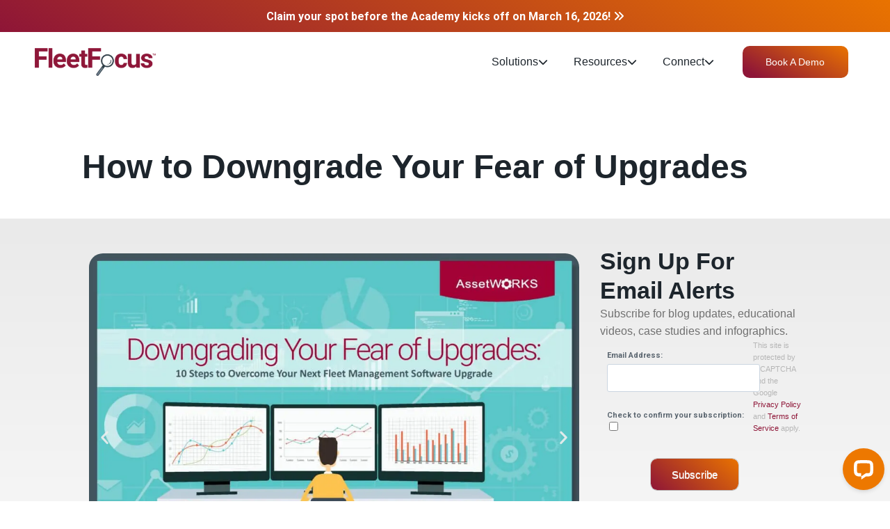

--- FILE ---
content_type: text/html; charset=UTF-8
request_url: https://www.assetworks.com/fleet/infographic/fleet-downgrade-your-fear-of-upgrades/
body_size: 32871
content:
<!doctype html>
<html lang="en-US" class="no-js" itemtype="https://schema.org/Blog" itemscope>
<head>
	<meta charset="UTF-8">
	<meta name="viewport" content="width=device-width, initial-scale=1, minimum-scale=1">
	<meta name='robots' content='index, follow, max-image-preview:large, max-snippet:-1, max-video-preview:-1' />
	<style>img:is([sizes="auto" i], [sizes^="auto," i]) { contain-intrinsic-size: 3000px 1500px }</style>
	<meta name="be:wp" content="1.1.18">
<!-- be_ixf, sdk, gho-->
<meta name="be:sdk" content="php_sdk_1.5.16" />
<meta name="be:timer" content="72ms" />
<meta name="be:orig_url" content="https%3A%2F%2Fwww.assetworks.com%2Ffleet%2Finfographic%2Ffleet-downgrade-your-fear-of-upgrades%2F" />
<meta name="be:norm_url" content="https%3A%2F%2Fwww.assetworks.com%2Ffleet%2Finfographic%2Ffleet-downgrade-your-fear-of-upgrades%2F" />
<meta name="be:capsule_url" content="https%3A%2F%2Fixfd1-api.bc0a.com%2Fapi%2Fixf%2F1.0.0%2Fget_capsule%2Ff00000000109282%2F0545164586" />
<meta name="be:api_dt" content="Zy_2026;Zm_01;Zd_08;Zh_02;Zmh_24;p_epoch:1.76783907186E+12" />
<meta name="be:mod_dt" content="Zy_2026;Zm_01;Zd_08;Zh_02;Zmh_24;p_epoch:1.76783907186E+12" />
<meta name="be:diag" content="Krqrq0j1qQbiVSFrKwpCcsK61AQsDtp1TDdaOWFfGk6mdP/KhESRTSFlU5bxixJWR0hJ69x0BRt11X/G7l9KqNqRvgIuzeW1IwyMTIQY/RXCUGhQnywgVUFnl/KbKYMl/XI/hv13x1KdCwrQtuzGV1Z/Uk9MbleeS0U9jtODJHPcSXuGMqnXVOVbmIMbPZ6ctOncm8noMKfHVOqEicA4hfz2N8UFVDtVxxV+6GwA2enWaKpdWBbxgZfEdo306mr3gjln/AH6nU84Pm+khqXprusYISkHmGgjFadRvJYp8vqJIM0VZEtaNN0AzJ3JvAW2Obb5GyDob7FwWwEyvwJRH/oU4LOCwys3d2mp/uJg6aspwQg2aUBK+Ra01ITMhsMejCJec4eBhDR2eumZQ9m5uevx0UNU2Uig8Q2SP7ym5lUQ5otruvDfrbd1R7pkYiRCBdrEgnKkqZiAwhF0kTKN5P+mR9rDbGRyDkElpzYW58+QlOpj8PcRApwDdNZV8c95Rbb3jLCg/Ecp96mjOtAde5qeayMCpCZBhmBVsyUNo+UT1oZAdOUtGtMkXQYoyCk1h22b2Pqv173VMRjDC9E1JCdGwQH9lXufu7LdkS78PPsCniibcLQzXnBzwfrtfylnekeW5djfDPFRymbwwd113ErCp2zT2JY7X+7rDWt1EUJziQBK5heDXhJVTcV/[base64]/[base64]/QJUFm3uzyqbJ8+56ZUkOixOaZUdvnOAzR7/h+qZM9Ef5QTC8RptB80Lzwv/PvABkdhouqzTm437YtbSH6Wo2RCVGz0u/w6fjTWyUwfRnibqlqOzqDheC1Mo1QOg55Z2jKlYF+Kmf2xAqd+P+crcA0ulsPuQ2JLajhTDcKJH5VPkyf6/B7BuEoQofimIo3DJNy2P7O08wz58u04/YoaPOEgF/mccp5Ip+SuLbmlAQVu4jIW/fo5MyvNccNVpbMxjVLQc65T63qbvID/BRTIk9/pyL2AFly5hze1qW7J5VkMMQRupdnvF6zapXmi6Qap2J6bg2OPcjMzp3Urycg1wVeZC/JpvQmo1Ia5Aa8YGfaHZYGQpoXuome8Ni7rIaOVpxjHSJ7a2I6219K3XR3zrWu2PXs8FHc/SOg8BkT2BoLvC01Jn0XZfnqd7oKauD1a26GZVf5E6kw94WPQ3h3AZkhe7bsuL8LtzXsx1E2wV620MMMIcwGa/9C1uIOVmn81FXZuGII9WB1VERkFZOSp5+bPiiOv7z6RZ/UOdx3a7wepDdjeTrsEqq4SlwWphqh3NZ/Ag1hwCc4RazOHNDt0+XeXrrKEysUn9VwwP8k9kEa54apnxbhfIgR0WhFr5AsFQ2sBZpNYvzhm2eEFOqBNtop7f24T6HiJ58CWJ7pgGGtVMOj45+X/3teh0M4sYKuOJzwmyCzSsYNa2ZNmzDb4tMb8nay8g9SEhSqZHY7DwP2Ci2LgwiX3Ldpl3B0qvDo87ySqO9E1E+9FC04rggxjUhKUcwncXoLsPtQLnqGbihVUd/diKHPWpC93BvoBoeYoi6LXUCrEtlbJAva/zLBqsLLLj9Q6JwxQzxEuEs7NTY54iwCSd40NkWrLoA0AFpfGZpMjkrBRri71BouChRZ7oG9tCC9O78XaTlG0Ept3/ssh8KicaOU4pYwgA1bKgUK6o0FSthim8R2heIzgKM6k3JBv3zBunvArkjcCp4OS0PaRGKcXrSnAcy+Tpj9zZUW17K8Ok3RqVYNRq0icQQ+BO5eMtzfVL6iaPb3U7naBDNvY6oXS17jCAuX3d545v4wOtQr815TnU3t/HT9bnhk9rodPSlRRpObgdn9U71Ayy86pryFI3aporRCB8rqTbgUxWMSIQON2U76+Cw9PWnnxZbaw2ulOhNo6cL161Ng53cEddh954WNmYuvD4OJhA/gjcmKx6fg5NhjKA8C2YeYdVQBHCvD8tcdEAj0GccxP/yVe85DP6EdKh/S6JffeRUXkH8nYHIrWpjmkhq5voewHbRija1QJL2tkKiw/1SGqxsxNLltJOuIVzGo6fGAurx3bmvHlIQE1Ffe919eDRj6TjRTZSLRo+0Szr8V25pA5+qLO4M91fYHsiDqpP2bLGkZp81EHvzXB9dBEpas0fdalDKY+wvkJN/EGoIUaSNCHwy1foHRuuBMZfNrk2i9u82VF58bZz+3VA6/JVcbIcdduMwVM/yBXtsQpl9qEafpuqP4GyrH4rfBV0jXEkX2hj/00ayN8rqHZT994Tr1UBVnpbwwEfl/NkXXo8wI=" />
<meta name="be:messages" content="true" />
<script type="text/javascript">if (window.BEJSSDKObserver === undefined) {
  (function(BEJSSDKObserver, $, undefined) {
    var observer = void 0;
    var listeners = [];
    var readySet = [];
    var doc = window.document;
    var MutationObserver = window.MutationObserver || window.WebKitMutationObserver;

    function checkSelector(selector, fn, indexList) {
      var elements = doc.querySelectorAll(selector);

    for (var i = 0, len = elements.length; i < len; i++) {
      /* -1 means all instances */
      if (indexList != -1 && !(i in indexList)) {
        continue;
      }
      var element = elements[i];
      for (var j = 0; j < readySet.length; j++) {
        if (readySet[j] == element.className || readySet[j] == element.id) {
          return;
        }
      }
      if (element.className) {
        readySet.push(element.className);
      }
      if (element.id) {
        readySet.push(element.id);
      }

      if (!element.ready || MutationObserver==null) {
        element.ready = true;
        fn.call(element, element);
      }
    }
  }

  function checkListeners() {
    listeners.forEach(function (listener) {
      return checkSelector(listener.selector, listener.fn, listener.indexList);
    });
  }

  function removeListener(selector, fn) {
    var i = listeners.length;
    while (i--) {
      var listener = listeners[i];
      if (listener.selector === selector && listener.fn === fn) {
        listeners.splice(i, 1);
        if (!listeners.length && observer) {
          observer.disconnect();
          observer = null;
        }
      }
    }
  }

/**
 * Fire event on first js selector
 * @param selector string to watch on
 * @param fn       callback function
 * @param index_list can be undefined which means only first one
 *                   or -1 which means all
 *                   or a list of allowable indexes
 */
 BEJSSDKObserver.jsElementReady = function(selector, fn, index_list) {
  if (index_list === undefined) {
    index_list = [];
    index_list.push(0);
  }

  if (MutationObserver != null) {
    if (!observer) {
      observer = new MutationObserver(checkListeners);
      observer.observe(doc.documentElement, {
        childList: true,
        subtree: true
      });
    }
    listeners.push({ selector: selector, fn: fn, indexList: index_list });
  } else {
    /* <= IE8 */
    if (!document.addEventListener) {
      /* log("<=IE8 attachEvent assignment"); */
      document.addEventListener = document.attachEvent;
    }
    document.addEventListener("DOMContentLoaded", function(event) {
      var elements = doc.querySelectorAll(selector);
      for (var i = 0, len = elements.length; i < len; i++) {
        /* -1 means all instances */
        if (index_list != -1 && !(i in index_list)) {
          continue;
        }
        var element = elements[i];
        element.ready = true;
        fn.call(element, element);
      }
    });
  }

  checkSelector(selector, fn, index_list);
  return function () {
    return removeListener(selector, fn);
  };
};
}(window.BEJSSDKObserver = window.BEJSSDKObserver || {}));
}
var jsElementReady = window.BEJSSDKObserver.jsElementReady;

if (window.BELinkBlockGenerator === undefined) {
  (function(BELinkBlockGenerator, $, undefined) {
    BELinkBlockGenerator.MAXIMUM_HEADLINE_LENGTH = 100;
    BELinkBlockGenerator.MAXIMUM_DESC_LENGTH = 200;

    BELinkBlockGenerator.IND_LINK_BLOCK_TYPE_URL_TYPE = 0;
    BELinkBlockGenerator.IND_LINK_BLOCK_TYPE_HEADLINE_TYPE = 1;
    BELinkBlockGenerator.IND_LINK_BLOCK_TYPE_DESCRIPTION_TYPE = 2;
    BELinkBlockGenerator.IND_LINK_BLOCK_TYPE_IMAGE_TYPE = 3;

    BELinkBlockGenerator.REPLACEMENT_STRATEGY_OVERWRITE = 0;
    BELinkBlockGenerator.REPLACEMENT_STRATEGY_POST_APPEND_ELEMENT = 1;
    BELinkBlockGenerator.REPLACEMENT_STRATEGY_PRE_APPEND_ELEMENT = 2;
    BELinkBlockGenerator.REPLACEMENT_STRATEGY_PRE_APPEND_PARENT = 3;

    BELinkBlockGenerator.setMaximumHeadlineLength = function(length) {
      BELinkBlockGenerator.MAXIMUM_HEADLINE_LENGTH = length;
    };

    BELinkBlockGenerator.setMaximumDescriptionLength = function(length) {
      BELinkBlockGenerator.MAXIMUM_DESC_LENGTH = length;
    };

    BELinkBlockGenerator.generateIndividualLinks = function(parentElement, linkStructure, link) {
      var link_level_element_tag = linkStructure[0];
      var link_level_element = document.createElement(link_level_element_tag);
      var link_attribute_dictionary = linkStructure[1];
      var allowable_elements = linkStructure[2];
      var children_link_structures = linkStructure[3];
      for (var link_attribute_key in link_attribute_dictionary) {
        link_level_element.setAttribute(link_attribute_key, link_attribute_dictionary[link_attribute_key]);
      }

      var added_something = false;
      if (allowable_elements.indexOf(BELinkBlockGenerator.IND_LINK_BLOCK_TYPE_URL_TYPE)>=0) {
        link_level_element.setAttribute('href', link.url);
        added_something = true;
      }
      if (allowable_elements.indexOf(BELinkBlockGenerator.IND_LINK_BLOCK_TYPE_HEADLINE_TYPE)>=0 && link.h1) {
        var headline_text = link.h1;
        if (headline_text.length > BELinkBlockGenerator.MAXIMUM_HEADLINE_LENGTH) {
          headline_text = headline_text.substring(0, BELinkBlockGenerator.MAXIMUM_HEADLINE_LENGTH) + '...';
        }
        var text_node = document.createTextNode(headline_text);
        link_level_element.appendChild(text_node);
        added_something = true;
      }
      if (allowable_elements.indexOf(BELinkBlockGenerator.IND_LINK_BLOCK_TYPE_DESCRIPTION_TYPE)>=0 && link.desc) {
        var desc_text = link.desc;
        if (desc_text.length > BELinkBlockGenerator.MAXIMUM_DESC_LENGTH) {
          desc_text = desc_text.substring(0, BELinkBlockGenerator.MAXIMUM_DESC_LENGTH) + '...';
        }
        var text_node = document.createTextNode(desc_text);
        link_level_element.appendChild(text_node);
        added_something = true;
      }
      if (allowable_elements.indexOf(BELinkBlockGenerator.IND_LINK_BLOCK_TYPE_IMAGE_TYPE)>=0 && link.image) {
        link_level_element.setAttribute('src', link.image);
        added_something = true;
      }
/**
    don't emit for empty links, desc, headline, image
    except for parent structures where allowable_length=0
    */
    if (!added_something && allowable_elements.length != 0) {

      return;
    }
    /* go depth first */
    for (var childrenIndex=0; childrenIndex<children_link_structures.length; childrenIndex++) {
      var childLinkStructure = children_link_structures[childrenIndex];
      BELinkBlockGenerator.generateIndividualLinks(link_level_element, childLinkStructure, link);
    }
    parentElement.appendChild(link_level_element);
  };

  BELinkBlockGenerator.insertLinkBlocks = function(targetElement, replacementStrategy, overallStructure, linkStructure, links,
                                                   titleStructure) {
    if (targetElement == null) {
      return;
    }

    if (replacementStrategy == BELinkBlockGenerator.REPLACEMENT_STRATEGY_OVERWRITE) {
      while (targetElement.firstChild) {
        targetElement.removeChild(targetElement.firstChild);
      }
    }

    var previousElement = targetElement;
    for (var i=0;i<overallStructure.length;i++) {
      var level_definition = overallStructure[i];
      var level_element_tag = level_definition[0];
      var level_element = document.createElement(level_element_tag);
      var attribute_dictionary = level_definition[1];
      for (var attribute_key in attribute_dictionary) {
        level_element.setAttribute(attribute_key, attribute_dictionary[attribute_key]);
      }

      /* need to place title structure */
      if (titleStructure && titleStructure[0] == i) {
        var title_element_tag = titleStructure[1];
        var title_element = document.createElement(title_element_tag);
        var title_attribute_dictionary = titleStructure[2];
        var title_text_content = titleStructure[3];
        for (var title_attribute_key in title_attribute_dictionary) {
          title_element.setAttribute(title_attribute_key, title_attribute_dictionary[title_attribute_key]);
        }

        var title_text_node = document.createTextNode(title_text_content);
        title_element.appendChild(title_text_node);


        level_element.appendChild(title_element);
      }

      /* last level place links */
      if (i == overallStructure.length-1) {
        for (var link_i=0; link_i < links.length; link_i++) {
          var link = links[link_i];
          for (var linkStructureIndex=0;linkStructureIndex < linkStructure.length; linkStructureIndex++) {
            BELinkBlockGenerator.generateIndividualLinks(level_element, linkStructure[linkStructureIndex], link)
          }
        }
      }

      /* first level child we need to check placement */
      if (previousElement == targetElement) {
        if (replacementStrategy == BELinkBlockGenerator.REPLACEMENT_STRATEGY_PRE_APPEND_ELEMENT) {
          /* 2 means insert right before */
          previousElement.insertBefore(level_element, targetElement.firstChild);
        } else if (replacementStrategy == BELinkBlockGenerator.REPLACEMENT_STRATEGY_PRE_APPEND_PARENT) {
          /* 3 means insert right before at parent level */
          var parentElement = previousElement.parentElement;
          parentElement.insertBefore(level_element, previousElement);
        } else {
          previousElement.appendChild(level_element);
        }
      } else {
        previousElement.appendChild(level_element);
      }
      previousElement = level_element;
    }
  };
}(window.BELinkBlockGenerator = window.BELinkBlockGenerator || {}))
};
</script>
<style>
.be-ix-link-block .be-related-link-container {margin-bottom: 20px;margin-top: 20px;width: 100%;max-width: var(--content-width);margin: 0 auto;}
.be-ix-link-block .be-related-link-container .be-label {margin: 0;color: var(--e-global-color-primary );font-family: var(--e-global-typography-primary-font-family ), Sans-serif;font-weight: var(--e-global-typography-primary-font-weight ); font-size: 28px;}
.be-ix-link-block .be-related-link-container .be-list { display: inline-block; list-style: none;margin: 0; padding: 0;}
.be-ix-link-block .be-related-link-container .be-list .be-list-item {display: inline-block;margin-right: 20px;margin-bottom: 6px;}
.be-ix-link-block .be-related-link-container .be-list .be-list-item .be-related-link {color: #7B868C;transition: color 0.3s;font-family: "Roboto", Sans-serif;font-size: 15px;font-weight: 400;}
.be-ix-link-block .be-related-link-container .be-list .be-list-item .be-related-link:hover {color: var(--e-global-color-accent );}
.be-ix-link-block .be-related-link-container .be-list .be-list-item:last-child { margin-right: 0;}

@media (max-width: 767px) {
  .be-ix-link-block .be-related-link-container{padding: 0 10px;}
  .be-ix-link-block .be-related-link-container .be-label {width: 100%;margin-bottom: 10px;}
  .be-ix-link-block .be-related-link-container .be-list { display: block;width: 100%;}
  .be-ix-link-block .be-related-link-container .be-list .be-list-item {display: block;margin-right: 0;}
}
@media (min-width: 768px) {
  .be-ix-link-block .be-related-link-container {display: flex;align-items: baseline;}
  .be-ix-link-block .be-related-link-container .be-label {display: inline-block;margin-right: 20px;flex-grow: 0;flex-shrink: 0;}
}
</style>


<script data-cfasync="false" id="marvel" data-customerid="f00000000109282" src="https://marvel-b2-cdn.bc0a.com/marvel.js"></script>

	<!-- This site is optimized with the Yoast SEO plugin v26.7 - https://yoast.com/wordpress/plugins/seo/ -->
	<title>How to Downgrade Your Fear of Upgrades - Fleet and Fuel Management</title>
	<meta name="description" content="Scared of the latest fleet management software upgrade? In this quick guide, you&#039;ll learn how to conquer your fear and your next software upgrade." />
	<link rel="canonical" href="https://www.assetworks.com/fleet/infographic/fleet-downgrade-your-fear-of-upgrades/" />
	<meta property="og:locale" content="en_US" />
	<meta property="og:type" content="article" />
	<meta property="og:title" content="How to Downgrade Your Fear of Upgrades - Fleet and Fuel Management" />
	<meta property="og:description" content="Scared of the latest fleet management software upgrade? In this quick guide, you&#039;ll learn how to conquer your fear and your next software upgrade." />
	<meta property="og:url" content="https://www.assetworks.com/fleet/infographic/fleet-downgrade-your-fear-of-upgrades/" />
	<meta property="og:site_name" content="Fleet and Fuel Management" />
	<meta property="article:published_time" content="2017-06-13T20:35:00+00:00" />
	<meta property="article:modified_time" content="2023-06-28T20:42:58+00:00" />
	<meta property="og:image" content="https://www.assetworks.com/fleet/wp-content/uploads/sites/7/2023/05/working-in-software.jpg" />
	<meta property="og:image:width" content="1254" />
	<meta property="og:image:height" content="836" />
	<meta property="og:image:type" content="image/jpeg" />
	<meta name="author" content="gracedelvecchio" />
	<meta name="twitter:card" content="summary_large_image" />
	<meta name="twitter:label1" content="Written by" />
	<meta name="twitter:data1" content="gracedelvecchio" />
	<meta name="twitter:label2" content="Est. reading time" />
	<meta name="twitter:data2" content="3 minutes" />
	<script type="application/ld+json" class="yoast-schema-graph">{"@context":"https://schema.org","@graph":[{"@type":"Article","@id":"https://www.assetworks.com/fleet/infographic/fleet-downgrade-your-fear-of-upgrades/#article","isPartOf":{"@id":"https://www.assetworks.com/fleet/infographic/fleet-downgrade-your-fear-of-upgrades/"},"author":{"name":"gracedelvecchio","@id":"https://www.assetworks.com/fleet/#/schema/person/9b3242d0d17363b94a614bc73d088d35"},"headline":"How to Downgrade Your Fear of Upgrades","datePublished":"2017-06-13T20:35:00+00:00","dateModified":"2023-06-28T20:42:58+00:00","mainEntityOfPage":{"@id":"https://www.assetworks.com/fleet/infographic/fleet-downgrade-your-fear-of-upgrades/"},"wordCount":111,"commentCount":0,"publisher":{"@id":"https://www.assetworks.com/fleet/#/schema/person/75100f85eaf79ba22767fde039694a4d"},"image":{"@id":"https://www.assetworks.com/fleet/infographic/fleet-downgrade-your-fear-of-upgrades/#primaryimage"},"thumbnailUrl":"https://www.assetworks.com/fleet/wp-content/uploads/sites/7/2023/05/working-in-software.jpg","articleSection":["Infographic"],"inLanguage":"en-US","potentialAction":[{"@type":"CommentAction","name":"Comment","target":["https://www.assetworks.com/fleet/infographic/fleet-downgrade-your-fear-of-upgrades/#respond"]}]},{"@type":"WebPage","@id":"https://www.assetworks.com/fleet/infographic/fleet-downgrade-your-fear-of-upgrades/","url":"https://www.assetworks.com/fleet/infographic/fleet-downgrade-your-fear-of-upgrades/","name":"How to Downgrade Your Fear of Upgrades - Fleet and Fuel Management","isPartOf":{"@id":"https://www.assetworks.com/fleet/#website"},"primaryImageOfPage":{"@id":"https://www.assetworks.com/fleet/infographic/fleet-downgrade-your-fear-of-upgrades/#primaryimage"},"image":{"@id":"https://www.assetworks.com/fleet/infographic/fleet-downgrade-your-fear-of-upgrades/#primaryimage"},"thumbnailUrl":"https://www.assetworks.com/fleet/wp-content/uploads/sites/7/2023/05/working-in-software.jpg","datePublished":"2017-06-13T20:35:00+00:00","dateModified":"2023-06-28T20:42:58+00:00","description":"Scared of the latest fleet management software upgrade? In this quick guide, you'll learn how to conquer your fear and your next software upgrade.","breadcrumb":{"@id":"https://www.assetworks.com/fleet/infographic/fleet-downgrade-your-fear-of-upgrades/#breadcrumb"},"inLanguage":"en-US","potentialAction":[{"@type":"ReadAction","target":["https://www.assetworks.com/fleet/infographic/fleet-downgrade-your-fear-of-upgrades/"]}]},{"@type":"ImageObject","inLanguage":"en-US","@id":"https://www.assetworks.com/fleet/infographic/fleet-downgrade-your-fear-of-upgrades/#primaryimage","url":"https://www.assetworks.com/fleet/wp-content/uploads/sites/7/2023/05/working-in-software.jpg","contentUrl":"https://www.assetworks.com/fleet/wp-content/uploads/sites/7/2023/05/working-in-software.jpg","width":1254,"height":836,"caption":"Young architects working on project in office together"},{"@type":"BreadcrumbList","@id":"https://www.assetworks.com/fleet/infographic/fleet-downgrade-your-fear-of-upgrades/#breadcrumb","itemListElement":[{"@type":"ListItem","position":1,"name":"Fleet","item":"https://www.assetworks.com/fleet/"},{"@type":"ListItem","position":2,"name":"Infographic","item":"https://www.assetworks.com/fleet/category/infographic/"},{"@type":"ListItem","position":3,"name":"How to Downgrade Your Fear of Upgrades"}]},{"@type":"WebSite","@id":"https://www.assetworks.com/fleet/#website","url":"https://www.assetworks.com/fleet/","name":"Fleet and Fuel Management","description":"","publisher":{"@id":"https://www.assetworks.com/fleet/#/schema/person/75100f85eaf79ba22767fde039694a4d"},"potentialAction":[{"@type":"SearchAction","target":{"@type":"EntryPoint","urlTemplate":"https://www.assetworks.com/fleet/?s={search_term_string}"},"query-input":{"@type":"PropertyValueSpecification","valueRequired":true,"valueName":"search_term_string"}}],"inLanguage":"en-US"},{"@type":["Person","Organization"],"@id":"https://www.assetworks.com/fleet/#/schema/person/75100f85eaf79ba22767fde039694a4d","name":"assetworks2dev","image":{"@type":"ImageObject","inLanguage":"en-US","@id":"https://www.assetworks.com/fleet/#/schema/person/image/","url":"https://www.assetworks.com/fleet/wp-content/uploads/sites/7/2022/11/cropped-Logo_AssetWorks_withouttagline@2x-2.png","contentUrl":"https://www.assetworks.com/fleet/wp-content/uploads/sites/7/2022/11/cropped-Logo_AssetWorks_withouttagline@2x-2.png","width":410,"height":52,"caption":"assetworks2dev"},"logo":{"@id":"https://www.assetworks.com/fleet/#/schema/person/image/"},"sameAs":["https://www.assetworks.com"]},{"@type":"Person","@id":"https://www.assetworks.com/fleet/#/schema/person/9b3242d0d17363b94a614bc73d088d35","name":"gracedelvecchio","image":{"@type":"ImageObject","inLanguage":"en-US","@id":"https://www.assetworks.com/fleet/#/schema/person/image/","url":"https://secure.gravatar.com/avatar/72b77a2530dbfc29892157ce745e4fbd568a900bbb5af03c17a24074d2f398c1?s=96&d=mm&r=g","contentUrl":"https://secure.gravatar.com/avatar/72b77a2530dbfc29892157ce745e4fbd568a900bbb5af03c17a24074d2f398c1?s=96&d=mm&r=g","caption":"gracedelvecchio"},"url":"https://www.assetworks.com/fleet/author/gracedevine/"}]}</script>
	<!-- / Yoast SEO plugin. -->


<link rel="alternate" type="application/rss+xml" title="Fleet and Fuel Management &raquo; Feed" href="https://www.assetworks.com/fleet/feed/" />
<link rel="alternate" type="application/rss+xml" title="Fleet and Fuel Management &raquo; Comments Feed" href="https://www.assetworks.com/fleet/comments/feed/" />
			<script>document.documentElement.classList.remove( 'no-js' );</script>
			<link rel="alternate" type="application/rss+xml" title="Fleet and Fuel Management &raquo; How to Downgrade Your Fear of Upgrades Comments Feed" href="https://www.assetworks.com/fleet/infographic/fleet-downgrade-your-fear-of-upgrades/feed/" />
<script>
window._wpemojiSettings = {"baseUrl":"https:\/\/s.w.org\/images\/core\/emoji\/16.0.1\/72x72\/","ext":".png","svgUrl":"https:\/\/s.w.org\/images\/core\/emoji\/16.0.1\/svg\/","svgExt":".svg","source":{"concatemoji":"https:\/\/www.assetworks.com\/fleet\/wp-includes\/js\/wp-emoji-release.min.js?ver=6.8.3"}};
/*! This file is auto-generated */
!function(s,n){var o,i,e;function c(e){try{var t={supportTests:e,timestamp:(new Date).valueOf()};sessionStorage.setItem(o,JSON.stringify(t))}catch(e){}}function p(e,t,n){e.clearRect(0,0,e.canvas.width,e.canvas.height),e.fillText(t,0,0);var t=new Uint32Array(e.getImageData(0,0,e.canvas.width,e.canvas.height).data),a=(e.clearRect(0,0,e.canvas.width,e.canvas.height),e.fillText(n,0,0),new Uint32Array(e.getImageData(0,0,e.canvas.width,e.canvas.height).data));return t.every(function(e,t){return e===a[t]})}function u(e,t){e.clearRect(0,0,e.canvas.width,e.canvas.height),e.fillText(t,0,0);for(var n=e.getImageData(16,16,1,1),a=0;a<n.data.length;a++)if(0!==n.data[a])return!1;return!0}function f(e,t,n,a){switch(t){case"flag":return n(e,"\ud83c\udff3\ufe0f\u200d\u26a7\ufe0f","\ud83c\udff3\ufe0f\u200b\u26a7\ufe0f")?!1:!n(e,"\ud83c\udde8\ud83c\uddf6","\ud83c\udde8\u200b\ud83c\uddf6")&&!n(e,"\ud83c\udff4\udb40\udc67\udb40\udc62\udb40\udc65\udb40\udc6e\udb40\udc67\udb40\udc7f","\ud83c\udff4\u200b\udb40\udc67\u200b\udb40\udc62\u200b\udb40\udc65\u200b\udb40\udc6e\u200b\udb40\udc67\u200b\udb40\udc7f");case"emoji":return!a(e,"\ud83e\udedf")}return!1}function g(e,t,n,a){var r="undefined"!=typeof WorkerGlobalScope&&self instanceof WorkerGlobalScope?new OffscreenCanvas(300,150):s.createElement("canvas"),o=r.getContext("2d",{willReadFrequently:!0}),i=(o.textBaseline="top",o.font="600 32px Arial",{});return e.forEach(function(e){i[e]=t(o,e,n,a)}),i}function t(e){var t=s.createElement("script");t.src=e,t.defer=!0,s.head.appendChild(t)}"undefined"!=typeof Promise&&(o="wpEmojiSettingsSupports",i=["flag","emoji"],n.supports={everything:!0,everythingExceptFlag:!0},e=new Promise(function(e){s.addEventListener("DOMContentLoaded",e,{once:!0})}),new Promise(function(t){var n=function(){try{var e=JSON.parse(sessionStorage.getItem(o));if("object"==typeof e&&"number"==typeof e.timestamp&&(new Date).valueOf()<e.timestamp+604800&&"object"==typeof e.supportTests)return e.supportTests}catch(e){}return null}();if(!n){if("undefined"!=typeof Worker&&"undefined"!=typeof OffscreenCanvas&&"undefined"!=typeof URL&&URL.createObjectURL&&"undefined"!=typeof Blob)try{var e="postMessage("+g.toString()+"("+[JSON.stringify(i),f.toString(),p.toString(),u.toString()].join(",")+"));",a=new Blob([e],{type:"text/javascript"}),r=new Worker(URL.createObjectURL(a),{name:"wpTestEmojiSupports"});return void(r.onmessage=function(e){c(n=e.data),r.terminate(),t(n)})}catch(e){}c(n=g(i,f,p,u))}t(n)}).then(function(e){for(var t in e)n.supports[t]=e[t],n.supports.everything=n.supports.everything&&n.supports[t],"flag"!==t&&(n.supports.everythingExceptFlag=n.supports.everythingExceptFlag&&n.supports[t]);n.supports.everythingExceptFlag=n.supports.everythingExceptFlag&&!n.supports.flag,n.DOMReady=!1,n.readyCallback=function(){n.DOMReady=!0}}).then(function(){return e}).then(function(){var e;n.supports.everything||(n.readyCallback(),(e=n.source||{}).concatemoji?t(e.concatemoji):e.wpemoji&&e.twemoji&&(t(e.twemoji),t(e.wpemoji)))}))}((window,document),window._wpemojiSettings);
</script>
<style id='wp-emoji-styles-inline-css'>

	img.wp-smiley, img.emoji {
		display: inline !important;
		border: none !important;
		box-shadow: none !important;
		height: 1em !important;
		width: 1em !important;
		margin: 0 0.07em !important;
		vertical-align: -0.1em !important;
		background: none !important;
		padding: 0 !important;
	}
</style>
<style id='classic-theme-styles-inline-css'>
/*! This file is auto-generated */
.wp-block-button__link{color:#fff;background-color:#32373c;border-radius:9999px;box-shadow:none;text-decoration:none;padding:calc(.667em + 2px) calc(1.333em + 2px);font-size:1.125em}.wp-block-file__button{background:#32373c;color:#fff;text-decoration:none}
</style>
<style id='global-styles-inline-css'>
:root{--wp--preset--aspect-ratio--square: 1;--wp--preset--aspect-ratio--4-3: 4/3;--wp--preset--aspect-ratio--3-4: 3/4;--wp--preset--aspect-ratio--3-2: 3/2;--wp--preset--aspect-ratio--2-3: 2/3;--wp--preset--aspect-ratio--16-9: 16/9;--wp--preset--aspect-ratio--9-16: 9/16;--wp--preset--color--black: #000000;--wp--preset--color--cyan-bluish-gray: #abb8c3;--wp--preset--color--white: #ffffff;--wp--preset--color--pale-pink: #f78da7;--wp--preset--color--vivid-red: #cf2e2e;--wp--preset--color--luminous-vivid-orange: #ff6900;--wp--preset--color--luminous-vivid-amber: #fcb900;--wp--preset--color--light-green-cyan: #7bdcb5;--wp--preset--color--vivid-green-cyan: #00d084;--wp--preset--color--pale-cyan-blue: #8ed1fc;--wp--preset--color--vivid-cyan-blue: #0693e3;--wp--preset--color--vivid-purple: #9b51e0;--wp--preset--color--theme-palette-1: var(--global-palette1);--wp--preset--color--theme-palette-2: var(--global-palette2);--wp--preset--color--theme-palette-3: var(--global-palette3);--wp--preset--color--theme-palette-4: var(--global-palette4);--wp--preset--color--theme-palette-5: var(--global-palette5);--wp--preset--color--theme-palette-6: var(--global-palette6);--wp--preset--color--theme-palette-7: var(--global-palette7);--wp--preset--color--theme-palette-8: var(--global-palette8);--wp--preset--color--theme-palette-9: var(--global-palette9);--wp--preset--color--theme-palette-10: var(--global-palette10);--wp--preset--color--theme-palette-11: var(--global-palette11);--wp--preset--color--theme-palette-12: var(--global-palette12);--wp--preset--color--theme-palette-13: var(--global-palette13);--wp--preset--color--theme-palette-14: var(--global-palette14);--wp--preset--color--theme-palette-15: var(--global-palette15);--wp--preset--gradient--vivid-cyan-blue-to-vivid-purple: linear-gradient(135deg,rgba(6,147,227,1) 0%,rgb(155,81,224) 100%);--wp--preset--gradient--light-green-cyan-to-vivid-green-cyan: linear-gradient(135deg,rgb(122,220,180) 0%,rgb(0,208,130) 100%);--wp--preset--gradient--luminous-vivid-amber-to-luminous-vivid-orange: linear-gradient(135deg,rgba(252,185,0,1) 0%,rgba(255,105,0,1) 100%);--wp--preset--gradient--luminous-vivid-orange-to-vivid-red: linear-gradient(135deg,rgba(255,105,0,1) 0%,rgb(207,46,46) 100%);--wp--preset--gradient--very-light-gray-to-cyan-bluish-gray: linear-gradient(135deg,rgb(238,238,238) 0%,rgb(169,184,195) 100%);--wp--preset--gradient--cool-to-warm-spectrum: linear-gradient(135deg,rgb(74,234,220) 0%,rgb(151,120,209) 20%,rgb(207,42,186) 40%,rgb(238,44,130) 60%,rgb(251,105,98) 80%,rgb(254,248,76) 100%);--wp--preset--gradient--blush-light-purple: linear-gradient(135deg,rgb(255,206,236) 0%,rgb(152,150,240) 100%);--wp--preset--gradient--blush-bordeaux: linear-gradient(135deg,rgb(254,205,165) 0%,rgb(254,45,45) 50%,rgb(107,0,62) 100%);--wp--preset--gradient--luminous-dusk: linear-gradient(135deg,rgb(255,203,112) 0%,rgb(199,81,192) 50%,rgb(65,88,208) 100%);--wp--preset--gradient--pale-ocean: linear-gradient(135deg,rgb(255,245,203) 0%,rgb(182,227,212) 50%,rgb(51,167,181) 100%);--wp--preset--gradient--electric-grass: linear-gradient(135deg,rgb(202,248,128) 0%,rgb(113,206,126) 100%);--wp--preset--gradient--midnight: linear-gradient(135deg,rgb(2,3,129) 0%,rgb(40,116,252) 100%);--wp--preset--font-size--small: var(--global-font-size-small);--wp--preset--font-size--medium: var(--global-font-size-medium);--wp--preset--font-size--large: var(--global-font-size-large);--wp--preset--font-size--x-large: 42px;--wp--preset--font-size--larger: var(--global-font-size-larger);--wp--preset--font-size--xxlarge: var(--global-font-size-xxlarge);--wp--preset--spacing--20: 0.44rem;--wp--preset--spacing--30: 0.67rem;--wp--preset--spacing--40: 1rem;--wp--preset--spacing--50: 1.5rem;--wp--preset--spacing--60: 2.25rem;--wp--preset--spacing--70: 3.38rem;--wp--preset--spacing--80: 5.06rem;--wp--preset--shadow--natural: 6px 6px 9px rgba(0, 0, 0, 0.2);--wp--preset--shadow--deep: 12px 12px 50px rgba(0, 0, 0, 0.4);--wp--preset--shadow--sharp: 6px 6px 0px rgba(0, 0, 0, 0.2);--wp--preset--shadow--outlined: 6px 6px 0px -3px rgba(255, 255, 255, 1), 6px 6px rgba(0, 0, 0, 1);--wp--preset--shadow--crisp: 6px 6px 0px rgba(0, 0, 0, 1);}:where(.is-layout-flex){gap: 0.5em;}:where(.is-layout-grid){gap: 0.5em;}body .is-layout-flex{display: flex;}.is-layout-flex{flex-wrap: wrap;align-items: center;}.is-layout-flex > :is(*, div){margin: 0;}body .is-layout-grid{display: grid;}.is-layout-grid > :is(*, div){margin: 0;}:where(.wp-block-columns.is-layout-flex){gap: 2em;}:where(.wp-block-columns.is-layout-grid){gap: 2em;}:where(.wp-block-post-template.is-layout-flex){gap: 1.25em;}:where(.wp-block-post-template.is-layout-grid){gap: 1.25em;}.has-black-color{color: var(--wp--preset--color--black) !important;}.has-cyan-bluish-gray-color{color: var(--wp--preset--color--cyan-bluish-gray) !important;}.has-white-color{color: var(--wp--preset--color--white) !important;}.has-pale-pink-color{color: var(--wp--preset--color--pale-pink) !important;}.has-vivid-red-color{color: var(--wp--preset--color--vivid-red) !important;}.has-luminous-vivid-orange-color{color: var(--wp--preset--color--luminous-vivid-orange) !important;}.has-luminous-vivid-amber-color{color: var(--wp--preset--color--luminous-vivid-amber) !important;}.has-light-green-cyan-color{color: var(--wp--preset--color--light-green-cyan) !important;}.has-vivid-green-cyan-color{color: var(--wp--preset--color--vivid-green-cyan) !important;}.has-pale-cyan-blue-color{color: var(--wp--preset--color--pale-cyan-blue) !important;}.has-vivid-cyan-blue-color{color: var(--wp--preset--color--vivid-cyan-blue) !important;}.has-vivid-purple-color{color: var(--wp--preset--color--vivid-purple) !important;}.has-black-background-color{background-color: var(--wp--preset--color--black) !important;}.has-cyan-bluish-gray-background-color{background-color: var(--wp--preset--color--cyan-bluish-gray) !important;}.has-white-background-color{background-color: var(--wp--preset--color--white) !important;}.has-pale-pink-background-color{background-color: var(--wp--preset--color--pale-pink) !important;}.has-vivid-red-background-color{background-color: var(--wp--preset--color--vivid-red) !important;}.has-luminous-vivid-orange-background-color{background-color: var(--wp--preset--color--luminous-vivid-orange) !important;}.has-luminous-vivid-amber-background-color{background-color: var(--wp--preset--color--luminous-vivid-amber) !important;}.has-light-green-cyan-background-color{background-color: var(--wp--preset--color--light-green-cyan) !important;}.has-vivid-green-cyan-background-color{background-color: var(--wp--preset--color--vivid-green-cyan) !important;}.has-pale-cyan-blue-background-color{background-color: var(--wp--preset--color--pale-cyan-blue) !important;}.has-vivid-cyan-blue-background-color{background-color: var(--wp--preset--color--vivid-cyan-blue) !important;}.has-vivid-purple-background-color{background-color: var(--wp--preset--color--vivid-purple) !important;}.has-black-border-color{border-color: var(--wp--preset--color--black) !important;}.has-cyan-bluish-gray-border-color{border-color: var(--wp--preset--color--cyan-bluish-gray) !important;}.has-white-border-color{border-color: var(--wp--preset--color--white) !important;}.has-pale-pink-border-color{border-color: var(--wp--preset--color--pale-pink) !important;}.has-vivid-red-border-color{border-color: var(--wp--preset--color--vivid-red) !important;}.has-luminous-vivid-orange-border-color{border-color: var(--wp--preset--color--luminous-vivid-orange) !important;}.has-luminous-vivid-amber-border-color{border-color: var(--wp--preset--color--luminous-vivid-amber) !important;}.has-light-green-cyan-border-color{border-color: var(--wp--preset--color--light-green-cyan) !important;}.has-vivid-green-cyan-border-color{border-color: var(--wp--preset--color--vivid-green-cyan) !important;}.has-pale-cyan-blue-border-color{border-color: var(--wp--preset--color--pale-cyan-blue) !important;}.has-vivid-cyan-blue-border-color{border-color: var(--wp--preset--color--vivid-cyan-blue) !important;}.has-vivid-purple-border-color{border-color: var(--wp--preset--color--vivid-purple) !important;}.has-vivid-cyan-blue-to-vivid-purple-gradient-background{background: var(--wp--preset--gradient--vivid-cyan-blue-to-vivid-purple) !important;}.has-light-green-cyan-to-vivid-green-cyan-gradient-background{background: var(--wp--preset--gradient--light-green-cyan-to-vivid-green-cyan) !important;}.has-luminous-vivid-amber-to-luminous-vivid-orange-gradient-background{background: var(--wp--preset--gradient--luminous-vivid-amber-to-luminous-vivid-orange) !important;}.has-luminous-vivid-orange-to-vivid-red-gradient-background{background: var(--wp--preset--gradient--luminous-vivid-orange-to-vivid-red) !important;}.has-very-light-gray-to-cyan-bluish-gray-gradient-background{background: var(--wp--preset--gradient--very-light-gray-to-cyan-bluish-gray) !important;}.has-cool-to-warm-spectrum-gradient-background{background: var(--wp--preset--gradient--cool-to-warm-spectrum) !important;}.has-blush-light-purple-gradient-background{background: var(--wp--preset--gradient--blush-light-purple) !important;}.has-blush-bordeaux-gradient-background{background: var(--wp--preset--gradient--blush-bordeaux) !important;}.has-luminous-dusk-gradient-background{background: var(--wp--preset--gradient--luminous-dusk) !important;}.has-pale-ocean-gradient-background{background: var(--wp--preset--gradient--pale-ocean) !important;}.has-electric-grass-gradient-background{background: var(--wp--preset--gradient--electric-grass) !important;}.has-midnight-gradient-background{background: var(--wp--preset--gradient--midnight) !important;}.has-small-font-size{font-size: var(--wp--preset--font-size--small) !important;}.has-medium-font-size{font-size: var(--wp--preset--font-size--medium) !important;}.has-large-font-size{font-size: var(--wp--preset--font-size--large) !important;}.has-x-large-font-size{font-size: var(--wp--preset--font-size--x-large) !important;}
:where(.wp-block-post-template.is-layout-flex){gap: 1.25em;}:where(.wp-block-post-template.is-layout-grid){gap: 1.25em;}
:where(.wp-block-columns.is-layout-flex){gap: 2em;}:where(.wp-block-columns.is-layout-grid){gap: 2em;}
:root :where(.wp-block-pullquote){font-size: 1.5em;line-height: 1.6;}
</style>
<link rel='stylesheet' id='kadence-global-css' href='https://www.assetworks.com/fleet/wp-content/themes/kadence/assets/css/global.min.css?ver=1.4.3' media='all' />
<style id='kadence-global-inline-css'>
/* Kadence Base CSS */
:root{--global-palette1:#8E1537;--global-palette2:#E97300;--global-palette3:#1D252C;--global-palette4:#1D252C;--global-palette5:#7B868C;--global-palette6:#7B868C;--global-palette7:#EDF2F7;--global-palette8:#F7FAFC;--global-palette9:#ffffff;--global-palette10:oklch(from var(--global-palette1) calc(l + 0.10 * (1 - l)) calc(c * 1.00) calc(h + 180) / 100%);--global-palette11:#13612e;--global-palette12:#1159af;--global-palette13:#b82105;--global-palette14:#f7630c;--global-palette15:#f5a524;--global-palette9rgb:255, 255, 255;--global-palette-highlight:var(--global-palette1);--global-palette-highlight-alt:var(--global-palette2);--global-palette-highlight-alt2:var(--global-palette9);--global-palette-btn-bg:var(--global-palette1);--global-palette-btn-bg-hover:var(--global-palette2);--global-palette-btn:var(--global-palette9);--global-palette-btn-hover:var(--global-palette9);--global-palette-btn-sec-bg:var(--global-palette7);--global-palette-btn-sec-bg-hover:var(--global-palette2);--global-palette-btn-sec:var(--global-palette3);--global-palette-btn-sec-hover:var(--global-palette9);--global-body-font-family:-apple-system,BlinkMacSystemFont,"Segoe UI",Roboto,Oxygen-Sans,Ubuntu,Cantarell,"Helvetica Neue",sans-serif, "Apple Color Emoji", "Segoe UI Emoji", "Segoe UI Symbol";--global-heading-font-family:inherit;--global-primary-nav-font-family:inherit;--global-fallback-font:sans-serif;--global-display-fallback-font:sans-serif;--global-content-width:1290px;--global-content-wide-width:calc(1290px + 230px);--global-content-narrow-width:842px;--global-content-edge-padding:1.5rem;--global-content-boxed-padding:2rem;--global-calc-content-width:calc(1290px - var(--global-content-edge-padding) - var(--global-content-edge-padding) );--wp--style--global--content-size:var(--global-calc-content-width);}.wp-site-blocks{--global-vw:calc( 100vw - ( 0.5 * var(--scrollbar-offset)));}:root body.kadence-elementor-colors{--e-global-color-kadence1:var(--global-palette1);--e-global-color-kadence2:var(--global-palette2);--e-global-color-kadence3:var(--global-palette3);--e-global-color-kadence4:var(--global-palette4);--e-global-color-kadence5:var(--global-palette5);--e-global-color-kadence6:var(--global-palette6);--e-global-color-kadence7:var(--global-palette7);--e-global-color-kadence8:var(--global-palette8);--e-global-color-kadence9:var(--global-palette9);--e-global-color-kadence10:var(--global-palette10);--e-global-color-kadence11:var(--global-palette11);--e-global-color-kadence12:var(--global-palette12);--e-global-color-kadence13:var(--global-palette13);--e-global-color-kadence14:var(--global-palette14);--e-global-color-kadence15:var(--global-palette15);}body{background:var(--global-palette8);}body, input, select, optgroup, textarea{font-weight:400;font-size:17px;line-height:1.6;font-family:var(--global-body-font-family);color:var(--global-palette4);}.content-bg, body.content-style-unboxed .site{background:var(--global-palette9);}h1,h2,h3,h4,h5,h6{font-family:var(--global-heading-font-family);}h1{font-weight:700;font-size:32px;line-height:1.5;color:var(--global-palette3);}h2{font-weight:700;font-size:28px;line-height:1.5;color:var(--global-palette3);}h3{font-weight:700;font-size:24px;line-height:1.5;color:var(--global-palette3);}h4{font-weight:700;font-size:22px;line-height:1.5;color:var(--global-palette4);}h5{font-weight:700;font-size:20px;line-height:1.5;color:var(--global-palette4);}h6{font-weight:700;font-size:18px;line-height:1.5;color:var(--global-palette5);}.entry-hero .kadence-breadcrumbs{max-width:1290px;}.site-container, .site-header-row-layout-contained, .site-footer-row-layout-contained, .entry-hero-layout-contained, .comments-area, .alignfull > .wp-block-cover__inner-container, .alignwide > .wp-block-cover__inner-container{max-width:var(--global-content-width);}.content-width-narrow .content-container.site-container, .content-width-narrow .hero-container.site-container{max-width:var(--global-content-narrow-width);}@media all and (min-width: 1520px){.wp-site-blocks .content-container  .alignwide{margin-left:-115px;margin-right:-115px;width:unset;max-width:unset;}}@media all and (min-width: 1102px){.content-width-narrow .wp-site-blocks .content-container .alignwide{margin-left:-130px;margin-right:-130px;width:unset;max-width:unset;}}.content-style-boxed .wp-site-blocks .entry-content .alignwide{margin-left:calc( -1 * var( --global-content-boxed-padding ) );margin-right:calc( -1 * var( --global-content-boxed-padding ) );}.content-area{margin-top:5rem;margin-bottom:5rem;}@media all and (max-width: 1024px){.content-area{margin-top:3rem;margin-bottom:3rem;}}@media all and (max-width: 767px){.content-area{margin-top:2rem;margin-bottom:2rem;}}@media all and (max-width: 1024px){:root{--global-content-boxed-padding:2rem;}}@media all and (max-width: 767px){:root{--global-content-boxed-padding:1.5rem;}}.entry-content-wrap{padding:2rem;}@media all and (max-width: 1024px){.entry-content-wrap{padding:2rem;}}@media all and (max-width: 767px){.entry-content-wrap{padding:1.5rem;}}.entry.single-entry{box-shadow:0px 15px 15px -10px rgba(0,0,0,0.05);}.entry.loop-entry{box-shadow:0px 15px 15px -10px rgba(0,0,0,0.05);}.loop-entry .entry-content-wrap{padding:2rem;}@media all and (max-width: 1024px){.loop-entry .entry-content-wrap{padding:2rem;}}@media all and (max-width: 767px){.loop-entry .entry-content-wrap{padding:1.5rem;}}button, .button, .wp-block-button__link, input[type="button"], input[type="reset"], input[type="submit"], .fl-button, .elementor-button-wrapper .elementor-button, .wc-block-components-checkout-place-order-button, .wc-block-cart__submit{font-style:normal;font-weight:700;font-family:Roboto, sans-serif;box-shadow:0px 0px 0px -7px rgba(0,0,0,0);}button:hover, button:focus, button:active, .button:hover, .button:focus, .button:active, .wp-block-button__link:hover, .wp-block-button__link:focus, .wp-block-button__link:active, input[type="button"]:hover, input[type="button"]:focus, input[type="button"]:active, input[type="reset"]:hover, input[type="reset"]:focus, input[type="reset"]:active, input[type="submit"]:hover, input[type="submit"]:focus, input[type="submit"]:active, .elementor-button-wrapper .elementor-button:hover, .elementor-button-wrapper .elementor-button:focus, .elementor-button-wrapper .elementor-button:active, .wc-block-cart__submit:hover{box-shadow:0px 15px 25px -7px rgba(0,0,0,0.1);}.kb-button.kb-btn-global-outline.kb-btn-global-inherit{padding-top:calc(px - 2px);padding-right:calc(px - 2px);padding-bottom:calc(px - 2px);padding-left:calc(px - 2px);}button.button-style-secondary, .button.button-style-secondary, .wp-block-button__link.button-style-secondary, input[type="button"].button-style-secondary, input[type="reset"].button-style-secondary, input[type="submit"].button-style-secondary, .fl-button.button-style-secondary, .elementor-button-wrapper .elementor-button.button-style-secondary, .wc-block-components-checkout-place-order-button.button-style-secondary, .wc-block-cart__submit.button-style-secondary{font-style:normal;font-weight:700;font-family:Roboto, sans-serif;}@media all and (min-width: 1025px){.transparent-header .entry-hero .entry-hero-container-inner{padding-top:80px;}}@media all and (max-width: 1024px){.mobile-transparent-header .entry-hero .entry-hero-container-inner{padding-top:80px;}}@media all and (max-width: 767px){.mobile-transparent-header .entry-hero .entry-hero-container-inner{padding-top:80px;}}.entry-hero.post-hero-section .entry-header{min-height:200px;}
/* Kadence Header CSS */
@media all and (max-width: 1024px){.mobile-transparent-header #masthead{position:absolute;left:0px;right:0px;z-index:100;}.kadence-scrollbar-fixer.mobile-transparent-header #masthead{right:var(--scrollbar-offset,0);}.mobile-transparent-header #masthead, .mobile-transparent-header .site-top-header-wrap .site-header-row-container-inner, .mobile-transparent-header .site-main-header-wrap .site-header-row-container-inner, .mobile-transparent-header .site-bottom-header-wrap .site-header-row-container-inner{background:transparent;}.site-header-row-tablet-layout-fullwidth, .site-header-row-tablet-layout-standard{padding:0px;}}@media all and (min-width: 1025px){.transparent-header #masthead{position:absolute;left:0px;right:0px;z-index:100;}.transparent-header.kadence-scrollbar-fixer #masthead{right:var(--scrollbar-offset,0);}.transparent-header #masthead, .transparent-header .site-top-header-wrap .site-header-row-container-inner, .transparent-header .site-main-header-wrap .site-header-row-container-inner, .transparent-header .site-bottom-header-wrap .site-header-row-container-inner{background:transparent;}}.site-branding a.brand img{max-width:200px;}.site-branding a.brand img.svg-logo-image{width:200px;}.site-branding{padding:0px 0px 0px 0px;}#masthead, #masthead .kadence-sticky-header.item-is-fixed:not(.item-at-start):not(.site-header-row-container):not(.site-main-header-wrap), #masthead .kadence-sticky-header.item-is-fixed:not(.item-at-start) > .site-header-row-container-inner{background:#ffffff;}.site-main-header-inner-wrap{min-height:80px;}.header-navigation[class*="header-navigation-style-underline"] .header-menu-container.primary-menu-container>ul>li>a:after{width:calc( 100% - 1.2em);}.main-navigation .primary-menu-container > ul > li.menu-item > a{padding-left:calc(1.2em / 2);padding-right:calc(1.2em / 2);padding-top:0.6em;padding-bottom:0.6em;color:var(--global-palette5);}.main-navigation .primary-menu-container > ul > li.menu-item .dropdown-nav-special-toggle{right:calc(1.2em / 2);}.main-navigation .primary-menu-container > ul > li.menu-item > a:hover{color:var(--global-palette-highlight);}.main-navigation .primary-menu-container > ul > li.menu-item.current-menu-item > a{color:var(--global-palette3);}.header-navigation .header-menu-container ul ul.sub-menu, .header-navigation .header-menu-container ul ul.submenu{background:var(--global-palette3);box-shadow:0px 2px 13px 0px rgba(0,0,0,0.1);}.header-navigation .header-menu-container ul ul li.menu-item, .header-menu-container ul.menu > li.kadence-menu-mega-enabled > ul > li.menu-item > a{border-bottom:1px solid rgba(255,255,255,0.1);border-radius:0px 0px 0px 0px;}.header-navigation .header-menu-container ul ul li.menu-item > a{width:200px;padding-top:1em;padding-bottom:1em;color:var(--global-palette8);font-size:12px;}.header-navigation .header-menu-container ul ul li.menu-item > a:hover{color:var(--global-palette9);background:var(--global-palette4);border-radius:0px 0px 0px 0px;}.header-navigation .header-menu-container ul ul li.menu-item.current-menu-item > a{color:var(--global-palette9);background:var(--global-palette4);border-radius:0px 0px 0px 0px;}.mobile-toggle-open-container .menu-toggle-open, .mobile-toggle-open-container .menu-toggle-open:focus{color:var(--global-palette5);padding:0.4em 0.6em 0.4em 0.6em;font-size:14px;}.mobile-toggle-open-container .menu-toggle-open.menu-toggle-style-bordered{border:1px solid currentColor;}.mobile-toggle-open-container .menu-toggle-open .menu-toggle-icon{font-size:20px;}.mobile-toggle-open-container .menu-toggle-open:hover, .mobile-toggle-open-container .menu-toggle-open:focus-visible{color:var(--global-palette-highlight);}.mobile-navigation ul li{font-size:14px;}.mobile-navigation ul li a{padding-top:1em;padding-bottom:1em;}.mobile-navigation ul li > a, .mobile-navigation ul li.menu-item-has-children > .drawer-nav-drop-wrap{color:var(--global-palette8);}.mobile-navigation ul li.current-menu-item > a, .mobile-navigation ul li.current-menu-item.menu-item-has-children > .drawer-nav-drop-wrap{color:var(--global-palette-highlight);}.mobile-navigation ul li.menu-item-has-children .drawer-nav-drop-wrap, .mobile-navigation ul li:not(.menu-item-has-children) a{border-bottom:1px solid rgba(255,255,255,0.1);}.mobile-navigation:not(.drawer-navigation-parent-toggle-true) ul li.menu-item-has-children .drawer-nav-drop-wrap button{border-left:1px solid rgba(255,255,255,0.1);}#mobile-drawer .drawer-header .drawer-toggle{padding:0.6em 0.15em 0.6em 0.15em;font-size:24px;}
/* Kadence Footer CSS */
.site-bottom-footer-inner-wrap{padding-top:30px;padding-bottom:30px;grid-column-gap:30px;}.site-bottom-footer-inner-wrap .widget{margin-bottom:30px;}.site-bottom-footer-inner-wrap .site-footer-section:not(:last-child):after{right:calc(-30px / 2);}
</style>
<link rel='stylesheet' id='kadence-header-css' href='https://www.assetworks.com/fleet/wp-content/themes/kadence/assets/css/header.min.css?ver=1.4.3' media='all' />
<link rel='stylesheet' id='kadence-content-css' href='https://www.assetworks.com/fleet/wp-content/themes/kadence/assets/css/content.min.css?ver=1.4.3' media='all' />
<link rel='stylesheet' id='kadence-comments-css' href='https://www.assetworks.com/fleet/wp-content/themes/kadence/assets/css/comments.min.css?ver=1.4.3' media='all' />
<link rel='stylesheet' id='kadence-related-posts-css' href='https://www.assetworks.com/fleet/wp-content/themes/kadence/assets/css/related-posts.min.css?ver=1.4.3' media='all' />
<link rel='stylesheet' id='kad-splide-css' href='https://www.assetworks.com/fleet/wp-content/themes/kadence/assets/css/kadence-splide.min.css?ver=1.4.3' media='all' />
<link rel='stylesheet' id='kadence-footer-css' href='https://www.assetworks.com/fleet/wp-content/themes/kadence/assets/css/footer.min.css?ver=1.4.3' media='all' />
<link rel='stylesheet' id='elementor-frontend-css' href='https://www.assetworks.com/fleet/wp-content/uploads/sites/7/elementor/css/custom-frontend.min.css?ver=1762188880' media='all' />
<link rel='stylesheet' id='widget-heading-css' href='https://www.assetworks.com/fleet/wp-content/plugins/elementor/assets/css/widget-heading.min.css?ver=3.34.1' media='all' />
<link rel='stylesheet' id='widget-image-css' href='https://www.assetworks.com/fleet/wp-content/plugins/elementor/assets/css/widget-image.min.css?ver=3.34.1' media='all' />
<link rel='stylesheet' id='widget-spacer-css' href='https://www.assetworks.com/fleet/wp-content/plugins/elementor/assets/css/widget-spacer.min.css?ver=3.34.1' media='all' />
<link rel='stylesheet' id='widget-divider-css' href='https://www.assetworks.com/fleet/wp-content/plugins/elementor/assets/css/widget-divider.min.css?ver=3.34.1' media='all' />
<link rel='stylesheet' id='widget-icon-list-css' href='https://www.assetworks.com/fleet/wp-content/uploads/sites/7/elementor/css/custom-widget-icon-list.min.css?ver=1762188880' media='all' />
<link rel='stylesheet' id='widget-icon-box-css' href='https://www.assetworks.com/fleet/wp-content/uploads/sites/7/elementor/css/custom-widget-icon-box.min.css?ver=1762188880' media='all' />
<link rel='stylesheet' id='e-animation-fadeIn-css' href='https://www.assetworks.com/fleet/wp-content/plugins/elementor/assets/lib/animations/styles/fadeIn.min.css?ver=3.34.1' media='all' />
<link rel='stylesheet' id='widget-mega-menu-css' href='https://www.assetworks.com/fleet/wp-content/uploads/sites/7/elementor/css/custom-pro-widget-mega-menu.min.css?ver=1762188880' media='all' />
<link rel='stylesheet' id='widget-nav-menu-css' href='https://www.assetworks.com/fleet/wp-content/uploads/sites/7/elementor/css/custom-pro-widget-nav-menu.min.css?ver=1762188880' media='all' />
<link rel='stylesheet' id='widget-off-canvas-css' href='https://www.assetworks.com/fleet/wp-content/plugins/elementor-pro/assets/css/widget-off-canvas.min.css?ver=3.34.0' media='all' />
<link rel='stylesheet' id='e-sticky-css' href='https://www.assetworks.com/fleet/wp-content/plugins/elementor-pro/assets/css/modules/sticky.min.css?ver=3.34.0' media='all' />
<link rel='stylesheet' id='widget-breadcrumbs-css' href='https://www.assetworks.com/fleet/wp-content/plugins/elementor-pro/assets/css/widget-breadcrumbs.min.css?ver=3.34.0' media='all' />
<link rel='stylesheet' id='widget-social-icons-css' href='https://www.assetworks.com/fleet/wp-content/plugins/elementor/assets/css/widget-social-icons.min.css?ver=3.34.1' media='all' />
<link rel='stylesheet' id='e-apple-webkit-css' href='https://www.assetworks.com/fleet/wp-content/uploads/sites/7/elementor/css/custom-apple-webkit.min.css?ver=1762188880' media='all' />
<link rel='stylesheet' id='elementor-icons-css' href='https://www.assetworks.com/fleet/wp-content/plugins/elementor/assets/lib/eicons/css/elementor-icons.min.css?ver=5.45.0' media='all' />
<link rel='stylesheet' id='elementor-post-5-css' href='https://www.assetworks.com/fleet/wp-content/uploads/sites/7/elementor/css/post-5.css?ver=1762188880' media='all' />
<link rel='stylesheet' id='swiper-css' href='https://www.assetworks.com/fleet/wp-content/plugins/elementor/assets/lib/swiper/v8/css/swiper.min.css?ver=8.4.5' media='all' />
<link rel='stylesheet' id='e-swiper-css' href='https://www.assetworks.com/fleet/wp-content/plugins/elementor/assets/css/conditionals/e-swiper.min.css?ver=3.34.1' media='all' />
<link rel='stylesheet' id='widget-image-carousel-css' href='https://www.assetworks.com/fleet/wp-content/plugins/elementor/assets/css/widget-image-carousel.min.css?ver=3.34.1' media='all' />
<link rel='stylesheet' id='elementor-post-1971-css' href='https://www.assetworks.com/fleet/wp-content/uploads/sites/7/elementor/css/post-1971.css?ver=1762441851' media='all' />
<link rel='stylesheet' id='elementor-post-56-css' href='https://www.assetworks.com/fleet/wp-content/uploads/sites/7/elementor/css/post-56.css?ver=1767201830' media='all' />
<link rel='stylesheet' id='elementor-post-50-css' href='https://www.assetworks.com/fleet/wp-content/uploads/sites/7/elementor/css/post-50.css?ver=1764119523' media='all' />
<link rel='stylesheet' id='elementor-post-1175-css' href='https://www.assetworks.com/fleet/wp-content/uploads/sites/7/elementor/css/post-1175.css?ver=1762220847' media='all' />
<style id='kadence-blocks-global-variables-inline-css'>
:root {--global-kb-font-size-sm:clamp(0.8rem, 0.73rem + 0.217vw, 0.9rem);--global-kb-font-size-md:clamp(1.1rem, 0.995rem + 0.326vw, 1.25rem);--global-kb-font-size-lg:clamp(1.75rem, 1.576rem + 0.543vw, 2rem);--global-kb-font-size-xl:clamp(2.25rem, 1.728rem + 1.63vw, 3rem);--global-kb-font-size-xxl:clamp(2.5rem, 1.456rem + 3.26vw, 4rem);--global-kb-font-size-xxxl:clamp(2.75rem, 0.489rem + 7.065vw, 6rem);}
</style>
<link rel='stylesheet' id='elementor-gf-local-oswald-css' href='https://www.assetworks.com/fleet/wp-content/uploads/sites/7/elementor/google-fonts/css/oswald.css?ver=1742824107' media='all' />
<link rel='stylesheet' id='elementor-gf-local-roboto-css' href='https://www.assetworks.com/fleet/wp-content/uploads/sites/7/elementor/google-fonts/css/roboto.css?ver=1742824116' media='all' />
<link rel='stylesheet' id='elementor-gf-local-roadrage-css' href='https://www.assetworks.com/fleet/wp-content/uploads/sites/7/elementor/google-fonts/css/roadrage.css?ver=1742922671' media='all' />
<link rel='stylesheet' id='elementor-icons-shared-0-css' href='https://www.assetworks.com/fleet/wp-content/plugins/elementor/assets/lib/font-awesome/css/fontawesome.min.css?ver=5.15.3' media='all' />
<link rel='stylesheet' id='elementor-icons-fa-solid-css' href='https://www.assetworks.com/fleet/wp-content/plugins/elementor/assets/lib/font-awesome/css/solid.min.css?ver=5.15.3' media='all' />
<link rel='stylesheet' id='elementor-icons-fa-brands-css' href='https://www.assetworks.com/fleet/wp-content/plugins/elementor/assets/lib/font-awesome/css/brands.min.css?ver=5.15.3' media='all' />
<script src="https://www.assetworks.com/fleet/wp-includes/js/jquery/jquery.min.js?ver=3.7.1" id="jquery-core-js"></script>
<script src="https://www.assetworks.com/fleet/wp-includes/js/jquery/jquery-migrate.min.js?ver=3.4.1" id="jquery-migrate-js"></script>
<link rel="https://api.w.org/" href="https://www.assetworks.com/fleet/wp-json/" /><link rel="alternate" title="JSON" type="application/json" href="https://www.assetworks.com/fleet/wp-json/wp/v2/posts/1971" /><link rel="EditURI" type="application/rsd+xml" title="RSD" href="https://www.assetworks.com/fleet/xmlrpc.php?rsd" />
<link rel='shortlink' href='https://www.assetworks.com/fleet/?p=1971' />
<link rel="alternate" title="oEmbed (JSON)" type="application/json+oembed" href="https://www.assetworks.com/fleet/wp-json/oembed/1.0/embed?url=https%3A%2F%2Fwww.assetworks.com%2Ffleet%2Finfographic%2Ffleet-downgrade-your-fear-of-upgrades%2F" />
<link rel="alternate" title="oEmbed (XML)" type="text/xml+oembed" href="https://www.assetworks.com/fleet/wp-json/oembed/1.0/embed?url=https%3A%2F%2Fwww.assetworks.com%2Ffleet%2Finfographic%2Ffleet-downgrade-your-fear-of-upgrades%2F&#038;format=xml" />
<!-- Google tag (gtag.js) -->
<script async src="https://www.googletagmanager.com/gtag/js?id=UA-8812677-1"></script>
<script>
  window.dataLayer = window.dataLayer || [];
  function gtag(){dataLayer.push(arguments);}
  gtag('js', new Date());

  gtag('config', 'UA-8812677-1');
</script>

<script type="text/javascript">
    (function(c,l,a,r,i,t,y){
        c[a]=c[a]||function(){(c[a].q=c[a].q||[]).push(arguments)};
        t=l.createElement(r);t.async=1;t.src="https://www.clarity.ms/tag/"+i;
        y=l.getElementsByTagName(r)[0];y.parentNode.insertBefore(t,y);
    })(window, document, "clarity", "script", "k8i20o8uvs");
</script>

<!-- Start of LiveChat (www.livechat.com) code -->
<script>
    window.__lc = window.__lc || {};
    window.__lc.license = 8916229;
    window.__lc.integration_name = "manual_channels";
    window.__lc.product_name = "livechat";
    ;(function(n,t,c){function i(n){return e._h?e._h.apply(null,n):e._q.push(n)}var e={_q:[],_h:null,_v:"2.0",on:function(){i(["on",c.call(arguments)])},once:function(){i(["once",c.call(arguments)])},off:function(){i(["off",c.call(arguments)])},get:function(){if(!e._h)throw new Error("[LiveChatWidget] You can't use getters before load.");return i(["get",c.call(arguments)])},call:function(){i(["call",c.call(arguments)])},init:function(){var n=t.createElement("script");n.async=!0,n.type="text/javascript",n.src="https://cdn.livechatinc.com/tracking.js",t.head.appendChild(n)}};!n.__lc.asyncInit&&e.init(),n.LiveChatWidget=n.LiveChatWidget||e}(window,document,[].slice))
</script>
<noscript><a href="https://www.livechat.com/chat-with/8916229/" rel="nofollow">Chat with us</a>, powered by <a href="https://www.livechat.com/?welcome" rel="noopener nofollow" target="_blank">LiveChat</a></noscript>
<!-- End of LiveChat code -->
<!-- HubSpot WordPress Plugin v11.3.37: embed JS disabled as a portalId has not yet been configured --><link rel="pingback" href="https://www.assetworks.com/fleet/xmlrpc.php"><meta name="generator" content="Elementor 3.34.1; features: additional_custom_breakpoints; settings: css_print_method-external, google_font-enabled, font_display-swap">
<!-- Google tag (gtag.js) -->
<script async src="https://www.googletagmanager.com/gtag/js?id=G-EGVLR35ED6"></script>
<script>
  window.dataLayer = window.dataLayer || [];
  function gtag(){dataLayer.push(arguments);}
  gtag('js', new Date());

  gtag('config', 'G-EGVLR35ED6');
</script>
<script type="text/javascript">
(function() {
  var didInit = false;
  function initMunchkin() {
    if(didInit === false) {
      didInit = true;
      Munchkin.init('153-QDM-861');
    }
  }
  var s = document.createElement('script');
  s.type = 'text/javascript';
  s.async = true;
  s.src = '//munchkin.marketo.net/munchkin.js';
  s.onreadystatechange = function() {
    if (this.readyState == 'complete' || this.readyState == 'loaded') {
      initMunchkin();
    }
  };
  s.onload = initMunchkin;
  document.getElementsByTagName('head')[0].appendChild(s);
})();
</script>
			<style>
				.e-con.e-parent:nth-of-type(n+4):not(.e-lazyloaded):not(.e-no-lazyload),
				.e-con.e-parent:nth-of-type(n+4):not(.e-lazyloaded):not(.e-no-lazyload) * {
					background-image: none !important;
				}
				@media screen and (max-height: 1024px) {
					.e-con.e-parent:nth-of-type(n+3):not(.e-lazyloaded):not(.e-no-lazyload),
					.e-con.e-parent:nth-of-type(n+3):not(.e-lazyloaded):not(.e-no-lazyload) * {
						background-image: none !important;
					}
				}
				@media screen and (max-height: 640px) {
					.e-con.e-parent:nth-of-type(n+2):not(.e-lazyloaded):not(.e-no-lazyload),
					.e-con.e-parent:nth-of-type(n+2):not(.e-lazyloaded):not(.e-no-lazyload) * {
						background-image: none !important;
					}
				}
			</style>
			<noscript><style>.lazyload[data-src]{display:none !important;}</style></noscript><style>.lazyload{background-image:none !important;}.lazyload:before{background-image:none !important;}</style>			<meta name="theme-color" content="#FFFFFF">
			<link rel='stylesheet' id='kadence-fonts-gfonts-css' href='https://fonts.googleapis.com/css?family=Roboto:700&#038;display=swap' media='all' />
<link rel="icon" href="https://www.assetworks.com/fleet/wp-content/uploads/sites/7/2023/06/cropped-AssetWorks-Gear-Icon-Graident-Red-Orange-1-32x32.png" sizes="32x32" />
<link rel="icon" href="https://www.assetworks.com/fleet/wp-content/uploads/sites/7/2023/06/cropped-AssetWorks-Gear-Icon-Graident-Red-Orange-1-192x192.png" sizes="192x192" />
<link rel="apple-touch-icon" href="https://www.assetworks.com/fleet/wp-content/uploads/sites/7/2023/06/cropped-AssetWorks-Gear-Icon-Graident-Red-Orange-1-180x180.png" />
<meta name="msapplication-TileImage" content="https://www.assetworks.com/fleet/wp-content/uploads/sites/7/2023/06/cropped-AssetWorks-Gear-Icon-Graident-Red-Orange-1-270x270.png" />
</head>

<body class="wp-singular post-template-default single single-post postid-1971 single-format-standard wp-custom-logo wp-embed-responsive wp-theme-kadence footer-on-bottom hide-focus-outline link-style-standard content-title-style-normal content-width-narrow content-style-boxed content-vertical-padding-show non-transparent-header mobile-non-transparent-header kadence-elementor-colors elementor-default elementor-kit-5 elementor-page elementor-page-1971 elementor-page-1175">
<div id="wrapper" class="site wp-site-blocks">
			<a class="skip-link screen-reader-text scroll-ignore" href="#main">Skip to content</a>
				<header data-elementor-type="header" data-elementor-id="56" class="elementor elementor-56 elementor-location-header" data-elementor-post-type="elementor_library">
			<div class="elementor-element elementor-element-3823b53 e-flex e-con-boxed e-con e-parent" data-id="3823b53" data-element_type="container" data-settings="{&quot;background_background&quot;:&quot;gradient&quot;}">
					<div class="e-con-inner">
		<div class="elementor-element elementor-element-533eece e-con-full e-flex e-con e-child" data-id="533eece" data-element_type="container">
				<div class="elementor-element elementor-element-2338e1e elementor-widget elementor-widget-heading" data-id="2338e1e" data-element_type="widget" data-widget_type="heading.default">
				<div class="elementor-widget-container">
					<p class="elementor-heading-title elementor-size-default"><a href="https://cvent.me/kY1LLK" target="_blank">Claim your spot before the Academy kicks off on March 16, 2026! <i class="fas fa-angle-double-right"></I> </a></p>				</div>
				</div>
				</div>
					</div>
				</div>
		<div class="elementor-element elementor-element-8eb1271 e-flex e-con-boxed e-con e-parent" data-id="8eb1271" data-element_type="container" data-settings="{&quot;background_background&quot;:&quot;classic&quot;,&quot;sticky&quot;:&quot;top&quot;,&quot;sticky_on&quot;:[&quot;widescreen&quot;,&quot;desktop&quot;,&quot;laptop&quot;,&quot;tablet_extra&quot;,&quot;tablet&quot;,&quot;mobile_extra&quot;,&quot;mobile&quot;],&quot;sticky_offset&quot;:0,&quot;sticky_effects_offset&quot;:0,&quot;sticky_anchor_link_offset&quot;:0}">
					<div class="e-con-inner">
		<div class="elementor-element elementor-element-7a8cd60 e-con-full e-flex e-con e-child" data-id="7a8cd60" data-element_type="container">
				<div class="elementor-element elementor-element-441eb16 elementor-widget elementor-widget-image" data-id="441eb16" data-element_type="widget" data-widget_type="image.default">
				<div class="elementor-widget-container">
																<a href="https://www.assetworks.com/fleet/">
							<img loading="lazy" width="933" height="215" src="[data-uri]" class="attachment-full size-full wp-image-506 lazyload" alt=""   data-src="https://www.assetworks.com/fleet/wp-content/uploads/sites/7/2023/02/FleetFocus-Logo-Color.png" decoding="async" data-srcset="https://www.assetworks.com/fleet/wp-content/uploads/sites/7/2023/02/FleetFocus-Logo-Color.png 933w, https://www.assetworks.com/fleet/wp-content/uploads/sites/7/2023/02/FleetFocus-Logo-Color-300x69.png 300w, https://www.assetworks.com/fleet/wp-content/uploads/sites/7/2023/02/FleetFocus-Logo-Color-768x177.png 768w" data-sizes="auto" data-eio-rwidth="933" data-eio-rheight="215" /><noscript><img loading="lazy" width="933" height="215" src="https://www.assetworks.com/fleet/wp-content/uploads/sites/7/2023/02/FleetFocus-Logo-Color.png" class="attachment-full size-full wp-image-506" alt="" srcset="https://www.assetworks.com/fleet/wp-content/uploads/sites/7/2023/02/FleetFocus-Logo-Color.png 933w, https://www.assetworks.com/fleet/wp-content/uploads/sites/7/2023/02/FleetFocus-Logo-Color-300x69.png 300w, https://www.assetworks.com/fleet/wp-content/uploads/sites/7/2023/02/FleetFocus-Logo-Color-768x177.png 768w" sizes="(max-width: 933px) 100vw, 933px" data-eio="l" /></noscript>								</a>
															</div>
				</div>
				</div>
		<div class="elementor-element elementor-element-aa09087 e-con-full elementor-hidden-widescreen elementor-hidden-desktop elementor-hidden-laptop elementor-hidden-tablet_extra elementor-hidden-mobile_extra e-flex e-con e-child" data-id="aa09087" data-element_type="container">
				<div class="elementor-element elementor-element-881807e elementor-widget elementor-widget-spacer" data-id="881807e" data-element_type="widget" data-widget_type="spacer.default">
				<div class="elementor-widget-container">
							<div class="elementor-spacer">
			<div class="elementor-spacer-inner"></div>
		</div>
						</div>
				</div>
				</div>
		<div class="elementor-element elementor-element-72bec69 e-con-full elementor-hidden-tablet elementor-hidden-mobile e-flex e-con e-child" data-id="72bec69" data-element_type="container">
				<div class="elementor-element elementor-element-89d7e6b e-n-menu-none e-full_width e-n-menu-layout-horizontal elementor-widget elementor-widget-n-menu" data-id="89d7e6b" data-element_type="widget" data-settings="{&quot;menu_items&quot;:[{&quot;item_title&quot;:&quot;Solutions&quot;,&quot;_id&quot;:&quot;a93e4dd&quot;,&quot;item_dropdown_content&quot;:&quot;yes&quot;,&quot;item_icon_active&quot;:{&quot;value&quot;:&quot;fas fa-chevron-up&quot;,&quot;library&quot;:&quot;fa-solid&quot;},&quot;item_icon&quot;:{&quot;value&quot;:&quot;fas fa-chevron-down&quot;,&quot;library&quot;:&quot;fa-solid&quot;},&quot;item_link&quot;:{&quot;url&quot;:&quot;&quot;,&quot;is_external&quot;:&quot;&quot;,&quot;nofollow&quot;:&quot;&quot;,&quot;custom_attributes&quot;:&quot;&quot;},&quot;element_id&quot;:&quot;&quot;},{&quot;item_title&quot;:&quot;Resources&quot;,&quot;item_dropdown_content&quot;:&quot;yes&quot;,&quot;item_icon_active&quot;:{&quot;value&quot;:&quot;fas fa-chevron-up&quot;,&quot;library&quot;:&quot;fa-solid&quot;},&quot;_id&quot;:&quot;dc826f6&quot;,&quot;item_icon&quot;:{&quot;value&quot;:&quot;fas fa-chevron-down&quot;,&quot;library&quot;:&quot;fa-solid&quot;},&quot;item_link&quot;:{&quot;url&quot;:&quot;&quot;,&quot;is_external&quot;:&quot;&quot;,&quot;nofollow&quot;:&quot;&quot;,&quot;custom_attributes&quot;:&quot;&quot;},&quot;element_id&quot;:&quot;&quot;},{&quot;item_title&quot;:&quot;Connect&quot;,&quot;item_dropdown_content&quot;:&quot;yes&quot;,&quot;item_icon_active&quot;:{&quot;value&quot;:&quot;fas fa-chevron-up&quot;,&quot;library&quot;:&quot;fa-solid&quot;},&quot;_id&quot;:&quot;fe79713&quot;,&quot;item_icon&quot;:{&quot;value&quot;:&quot;fas fa-chevron-down&quot;,&quot;library&quot;:&quot;fa-solid&quot;},&quot;item_link&quot;:{&quot;url&quot;:&quot;&quot;,&quot;is_external&quot;:&quot;&quot;,&quot;nofollow&quot;:&quot;&quot;,&quot;custom_attributes&quot;:&quot;&quot;},&quot;element_id&quot;:&quot;&quot;}],&quot;item_position_horizontal&quot;:&quot;end&quot;,&quot;open_animation&quot;:&quot;fadeIn&quot;,&quot;breakpoint_selector&quot;:&quot;none&quot;,&quot;_animation&quot;:&quot;none&quot;,&quot;content_width&quot;:&quot;full_width&quot;,&quot;item_layout&quot;:&quot;horizontal&quot;,&quot;open_on&quot;:&quot;hover&quot;,&quot;horizontal_scroll&quot;:&quot;disable&quot;,&quot;menu_item_title_distance_from_content&quot;:{&quot;unit&quot;:&quot;px&quot;,&quot;size&quot;:0,&quot;sizes&quot;:[]},&quot;menu_item_title_distance_from_content_widescreen&quot;:{&quot;unit&quot;:&quot;px&quot;,&quot;size&quot;:&quot;&quot;,&quot;sizes&quot;:[]},&quot;menu_item_title_distance_from_content_laptop&quot;:{&quot;unit&quot;:&quot;px&quot;,&quot;size&quot;:&quot;&quot;,&quot;sizes&quot;:[]},&quot;menu_item_title_distance_from_content_tablet_extra&quot;:{&quot;unit&quot;:&quot;px&quot;,&quot;size&quot;:&quot;&quot;,&quot;sizes&quot;:[]},&quot;menu_item_title_distance_from_content_tablet&quot;:{&quot;unit&quot;:&quot;px&quot;,&quot;size&quot;:&quot;&quot;,&quot;sizes&quot;:[]},&quot;menu_item_title_distance_from_content_mobile_extra&quot;:{&quot;unit&quot;:&quot;px&quot;,&quot;size&quot;:&quot;&quot;,&quot;sizes&quot;:[]},&quot;menu_item_title_distance_from_content_mobile&quot;:{&quot;unit&quot;:&quot;px&quot;,&quot;size&quot;:&quot;&quot;,&quot;sizes&quot;:[]}}" data-widget_type="mega-menu.default">
				<div class="elementor-widget-container">
							<nav class="e-n-menu" data-widget-number="144" aria-label="Menu">
					<button class="e-n-menu-toggle" id="menu-toggle-144" aria-haspopup="true" aria-expanded="false" aria-controls="menubar-144" aria-label="Menu Toggle">
			<span class="e-n-menu-toggle-icon e-open">
				<i class="eicon-menu-bar"></i>			</span>
			<span class="e-n-menu-toggle-icon e-close">
				<i class="eicon-close"></i>			</span>
		</button>
					<div class="e-n-menu-wrapper" id="menubar-144" aria-labelledby="menu-toggle-144">
				<ul class="e-n-menu-heading">
								<li class="e-n-menu-item">
				<div id="e-n-menu-title-1441" class="e-n-menu-title">
					<div class="e-n-menu-title-container">													<span class="e-n-menu-icon">
								<span class="icon-active"><i aria-hidden="true" class="fas fa-chevron-up"></i></span>
								<span class="icon-inactive"><i aria-hidden="true" class="fas fa-chevron-down"></i></span>
							</span>
												<span class="e-n-menu-title-text">
							Solutions						</span>
					</div>											<button id="e-n-menu-dropdown-icon-1441" class="e-n-menu-dropdown-icon e-focus" data-tab-index="1" aria-haspopup="true" aria-expanded="false" aria-controls="e-n-menu-content-1441" >
							<span class="e-n-menu-dropdown-icon-opened">
																<span class="elementor-screen-only">Close Solutions</span>
							</span>
							<span class="e-n-menu-dropdown-icon-closed">
																<span class="elementor-screen-only">Open Solutions</span>
							</span>
						</button>
									</div>
									<div class="e-n-menu-content">
						<div id="e-n-menu-content-1441" data-tab-index="1" aria-labelledby="e-n-menu-dropdown-icon-1441" class="elementor-element elementor-element-c6b0858 e-flex e-con-boxed e-con e-child" data-id="c6b0858" data-element_type="container" data-settings="{&quot;background_background&quot;:&quot;classic&quot;}">
					<div class="e-con-inner">
		<div class="elementor-element elementor-element-78c31e1 e-con-full e-flex e-con e-child" data-id="78c31e1" data-element_type="container" data-settings="{&quot;background_background&quot;:&quot;classic&quot;}">
		<div class="elementor-element elementor-element-77a8d20 e-con-full e-flex e-con e-child" data-id="77a8d20" data-element_type="container">
				<div class="elementor-element elementor-element-e92dd35 elementor-widget elementor-widget-text-editor" data-id="e92dd35" data-element_type="widget" data-widget_type="text-editor.default">
				<div class="elementor-widget-container">
									<p>WHAT WE DO</p>								</div>
				</div>
				<div class="elementor-element elementor-element-3956a1f elementor-widget-divider--view-line elementor-widget elementor-widget-divider" data-id="3956a1f" data-element_type="widget" data-widget_type="divider.default">
				<div class="elementor-widget-container">
							<div class="elementor-divider">
			<span class="elementor-divider-separator">
						</span>
		</div>
						</div>
				</div>
				</div>
		<div class="elementor-element elementor-element-836e9fa e-con-full e-flex e-con e-child" data-id="836e9fa" data-element_type="container">
				<div class="elementor-element elementor-element-df1f768 elementor-widget elementor-widget-text-editor" data-id="df1f768" data-element_type="widget" data-widget_type="text-editor.default">
				<div class="elementor-widget-container">
									<p>WHO WE SERVE</p>								</div>
				</div>
				<div class="elementor-element elementor-element-eb11b1e elementor-widget-divider--view-line elementor-widget elementor-widget-divider" data-id="eb11b1e" data-element_type="widget" data-widget_type="divider.default">
				<div class="elementor-widget-container">
							<div class="elementor-divider">
			<span class="elementor-divider-separator">
						</span>
		</div>
						</div>
				</div>
				</div>
		<div class="elementor-element elementor-element-8f22039 e-con-full e-flex e-con e-child" data-id="8f22039" data-element_type="container">
		<div class="elementor-element elementor-element-f05cb8c e-con-full e-flex e-con e-child" data-id="f05cb8c" data-element_type="container">
				<div class="elementor-element elementor-element-62eda16 elementor-icon-list--layout-traditional elementor-list-item-link-full_width elementor-widget elementor-widget-icon-list" data-id="62eda16" data-element_type="widget" data-settings="{&quot;_animation&quot;:&quot;none&quot;}" data-widget_type="icon-list.default">
				<div class="elementor-widget-container">
							<ul class="elementor-icon-list-items">
							<li class="elementor-icon-list-item">
											<a href="https://www.assetworks.com/fleet/fleetfocus/">

											<span class="elementor-icon-list-text">Fleet Management</span>
											</a>
									</li>
								<li class="elementor-icon-list-item">
											<a href="https://www.assetworks.com/fleet/fuelfocus/">

											<span class="elementor-icon-list-text">Fuel Management</span>
											</a>
									</li>
								<li class="elementor-icon-list-item">
											<a href="https://www.assetworks.com/fleet/fuelfocusev/">

											<span class="elementor-icon-list-text">EV Charge Management</span>
											</a>
									</li>
								<li class="elementor-icon-list-item">
											<a href="https://www.assetworks.com/fleet/gps/">

											<span class="elementor-icon-list-text">GPS/Telematics</span>
											</a>
									</li>
						</ul>
						</div>
				</div>
				</div>
		<div class="elementor-element elementor-element-c53ddea e-con-full e-flex e-con e-child" data-id="c53ddea" data-element_type="container">
				<div class="elementor-element elementor-element-d646ed2 elementor-icon-list--layout-traditional elementor-list-item-link-full_width elementor-widget elementor-widget-icon-list" data-id="d646ed2" data-element_type="widget" data-widget_type="icon-list.default">
				<div class="elementor-widget-container">
							<ul class="elementor-icon-list-items">
							<li class="elementor-icon-list-item">
											<a href="https://www.assetworks.com/fleet/mobile-apps/">

											<span class="elementor-icon-list-text">Mobile Technology</span>
											</a>
									</li>
								<li class="elementor-icon-list-item">
											<a href="https://www.assetworks.com/fleet/keyvalet/">

											<span class="elementor-icon-list-text">Motor Pool Management</span>
											</a>
									</li>
								<li class="elementor-icon-list-item">
											<a href="https://www.assetworks.com/fleet/asset-analytics-platform/">

											<span class="elementor-icon-list-text">Data Analytics &amp; Reporting</span>
											</a>
									</li>
								<li class="elementor-icon-list-item">
											<a href="https://www.assetworks.com/fleet/field-ticketing/">

											<span class="elementor-icon-list-text">Field Ticketing</span>
											</a>
									</li>
						</ul>
						</div>
				</div>
				</div>
		<div class="elementor-element elementor-element-e18705e e-con-full e-flex e-con e-child" data-id="e18705e" data-element_type="container">
				<div class="elementor-element elementor-element-7e86f9d elementor-icon-list--layout-traditional elementor-list-item-link-full_width elementor-widget elementor-widget-icon-list" data-id="7e86f9d" data-element_type="widget" data-widget_type="icon-list.default">
				<div class="elementor-widget-container">
							<ul class="elementor-icon-list-items">
							<li class="elementor-icon-list-item">
											<a href="https://www.assetworks.com/fleet/driver-behavior-monitoring/">

											<span class="elementor-icon-list-text">Driver Behavior</span>
											</a>
									</li>
								<li class="elementor-icon-list-item">
											<a href="https://www.assetworks.com/fleet/driver-vehicle-inspection/">

											<span class="elementor-icon-list-text">Driver Vehicle Inspection</span>
											</a>
									</li>
								<li class="elementor-icon-list-item">
											<a href="https://www.assetworks.com/fleet/electronic-logging-device-eld/">

											<span class="elementor-icon-list-text">Electronic Logging Device (ELD)</span>
											</a>
									</li>
						</ul>
						</div>
				</div>
				</div>
				</div>
		<div class="elementor-element elementor-element-f167224 e-con-full e-flex e-con e-child" data-id="f167224" data-element_type="container">
		<div class="elementor-element elementor-element-4df838f e-con-full e-flex e-con e-child" data-id="4df838f" data-element_type="container">
				<div class="elementor-element elementor-element-da7d0f2 elementor-icon-list--layout-traditional elementor-list-item-link-full_width elementor-widget elementor-widget-icon-list" data-id="da7d0f2" data-element_type="widget" data-widget_type="icon-list.default">
				<div class="elementor-widget-container">
							<ul class="elementor-icon-list-items">
							<li class="elementor-icon-list-item">
											<a href="https://www.assetworks.com/fleet/private-industry/">

											<span class="elementor-icon-list-text">Private &amp; Commercial</span>
											</a>
									</li>
								<li class="elementor-icon-list-item">
											<a href="https://www.assetworks.com/fleet/trucking/">

											<span class="elementor-icon-list-text">Trucking</span>
											</a>
									</li>
								<li class="elementor-icon-list-item">
											<a href="https://www.assetworks.com/fleet/utilities/">

											<span class="elementor-icon-list-text">Utilities</span>
											</a>
									</li>
								<li class="elementor-icon-list-item">
											<a href="https://www.assetworks.com/fleet/oil-and-gas/">

											<span class="elementor-icon-list-text">Oil &amp; Gas</span>
											</a>
									</li>
								<li class="elementor-icon-list-item">
											<a href="https://www.assetworks.com/fleet/construction/">

											<span class="elementor-icon-list-text">Construction</span>
											</a>
									</li>
						</ul>
						</div>
				</div>
				</div>
				</div>
		<div class="elementor-element elementor-element-7058537 e-con-full e-flex e-con e-child" data-id="7058537" data-element_type="container" data-settings="{&quot;background_background&quot;:&quot;classic&quot;}">
		<div class="elementor-element elementor-element-818f73e e-con-full e-flex e-con e-child" data-id="818f73e" data-element_type="container" data-settings="{&quot;background_background&quot;:&quot;classic&quot;}">
		<div class="elementor-element elementor-element-859d3ba e-con-full e-flex e-con e-child" data-id="859d3ba" data-element_type="container">
				<div class="elementor-element elementor-element-a83a380 elementor-widget elementor-widget-text-editor" data-id="a83a380" data-element_type="widget" data-widget_type="text-editor.default">
				<div class="elementor-widget-container">
									<p><a href="https://www.assetworks.com/fleet/free-tools/">Free Tools</a>  |  <a href="https://www.assetworks.com/fleet/request-a-demo/">Contact Us</a></p>								</div>
				</div>
				</div>
				</div>
				</div>
				</div>
					</div>
				</div>
							</div>
							</li>
					<li class="e-n-menu-item">
				<div id="e-n-menu-title-1442" class="e-n-menu-title">
					<div class="e-n-menu-title-container">													<span class="e-n-menu-icon">
								<span class="icon-active"><i aria-hidden="true" class="fas fa-chevron-up"></i></span>
								<span class="icon-inactive"><i aria-hidden="true" class="fas fa-chevron-down"></i></span>
							</span>
												<span class="e-n-menu-title-text">
							Resources						</span>
					</div>											<button id="e-n-menu-dropdown-icon-1442" class="e-n-menu-dropdown-icon e-focus" data-tab-index="2" aria-haspopup="true" aria-expanded="false" aria-controls="e-n-menu-content-1442" >
							<span class="e-n-menu-dropdown-icon-opened">
																<span class="elementor-screen-only">Close Resources</span>
							</span>
							<span class="e-n-menu-dropdown-icon-closed">
																<span class="elementor-screen-only">Open Resources</span>
							</span>
						</button>
									</div>
									<div class="e-n-menu-content">
						<div id="e-n-menu-content-1442" data-tab-index="2" aria-labelledby="e-n-menu-dropdown-icon-1442" class="elementor-element elementor-element-3eb6e14 e-flex e-con-boxed e-con e-child" data-id="3eb6e14" data-element_type="container" data-settings="{&quot;background_background&quot;:&quot;classic&quot;}">
					<div class="e-con-inner">
		<div class="elementor-element elementor-element-fe8fff4 e-con-full e-flex e-con e-child" data-id="fe8fff4" data-element_type="container" data-settings="{&quot;background_background&quot;:&quot;classic&quot;}">
		<div class="elementor-element elementor-element-eaa1f53 e-con-full e-flex e-con e-child" data-id="eaa1f53" data-element_type="container">
				<div class="elementor-element elementor-element-9c61496 elementor-widget elementor-widget-text-editor" data-id="9c61496" data-element_type="widget" data-widget_type="text-editor.default">
				<div class="elementor-widget-container">
									<p>TOP RESOURCES</p>								</div>
				</div>
				<div class="elementor-element elementor-element-affa12b elementor-widget-divider--view-line elementor-widget elementor-widget-divider" data-id="affa12b" data-element_type="widget" data-widget_type="divider.default">
				<div class="elementor-widget-container">
							<div class="elementor-divider">
			<span class="elementor-divider-separator">
						</span>
		</div>
						</div>
				</div>
				</div>
		<div class="elementor-element elementor-element-9aea9c7 e-con-full e-flex e-con e-child" data-id="9aea9c7" data-element_type="container">
				<div class="elementor-element elementor-element-9808ec4 elementor-widget elementor-widget-text-editor" data-id="9808ec4" data-element_type="widget" data-widget_type="text-editor.default">
				<div class="elementor-widget-container">
									<p>LEARN</p>								</div>
				</div>
				<div class="elementor-element elementor-element-59f80fe elementor-widget-divider--view-line elementor-widget elementor-widget-divider" data-id="59f80fe" data-element_type="widget" data-widget_type="divider.default">
				<div class="elementor-widget-container">
							<div class="elementor-divider">
			<span class="elementor-divider-separator">
						</span>
		</div>
						</div>
				</div>
				</div>
		<div class="elementor-element elementor-element-d35c604 e-con-full e-flex e-con e-child" data-id="d35c604" data-element_type="container">
		<div class="elementor-element elementor-element-c56dd91 e-con-full e-flex e-con e-child" data-id="c56dd91" data-element_type="container">
		<div class="elementor-element elementor-element-6dfbc64 e-con-full e-flex e-con e-child" data-id="6dfbc64" data-element_type="container">
				<div class="elementor-element elementor-element-ac91cee elementor-widget elementor-widget-image" data-id="ac91cee" data-element_type="widget" data-widget_type="image.default">
				<div class="elementor-widget-container">
																<a href="https://www.assetworks.com/fleet/white-paper/mastering-smart-goals-for-fleet-success/" target="_blank">
							<img src="[data-uri]" title="Top Resources Images_Whitepaper" alt="Top Resources Images_Whitepaper" loading="lazy" data-src="https://www.assetworks.com/fleet/wp-content/uploads/sites/7/2022/11/Top-Resources-Images_Whitepaper.png" decoding="async" class="lazyload" data-eio-rwidth="209" data-eio-rheight="209" /><noscript><img src="https://www.assetworks.com/fleet/wp-content/uploads/sites/7/2022/11/Top-Resources-Images_Whitepaper.png" title="Top Resources Images_Whitepaper" alt="Top Resources Images_Whitepaper" loading="lazy" data-eio="l" /></noscript>								</a>
															</div>
				</div>
				</div>
		<div class="elementor-element elementor-element-7d56a8a e-con-full e-flex e-con e-child" data-id="7d56a8a" data-element_type="container">
				<div class="elementor-element elementor-element-d7d845f elementor-widget elementor-widget-icon-box" data-id="d7d845f" data-element_type="widget" data-widget_type="icon-box.default">
				<div class="elementor-widget-container">
							<div class="elementor-icon-box-wrapper">

			
						<div class="elementor-icon-box-content">

									<p class="elementor-icon-box-title">
						<a href="https://www.assetworks.com/fleet/white-paper/mastering-smart-goals-for-fleet-success/" target="_blank" >
							Mastering SMART Goals for Fleet Success						</a>
					</p>
				
									<p class="elementor-icon-box-description">
						Discover how SMART Goals can transform your fleet operations.					</p>
				
			</div>
			
		</div>
						</div>
				</div>
				</div>
				</div>
		<div class="elementor-element elementor-element-f85d696 e-con-full e-flex e-con e-child" data-id="f85d696" data-element_type="container">
		<div class="elementor-element elementor-element-9929382 e-con-full e-flex e-con e-child" data-id="9929382" data-element_type="container">
				<div class="elementor-element elementor-element-d4fd016 elementor-widget elementor-widget-image" data-id="d4fd016" data-element_type="widget" data-widget_type="image.default">
				<div class="elementor-widget-container">
																<a href="https://www.assetworks.com/fleet/free-tools/fleet-metrics-that-matter-a-guide-to-kpis-every-fleet-manager-should-track/" target="_blank">
							<img src="[data-uri]" title="Top Resources Images_KPIs" alt="Top Resources Images_KPIs" loading="lazy" data-src="https://www.assetworks.com/fleet/wp-content/uploads/sites/7/2022/11/Top-Resources-Images_KPIs.png" decoding="async" class="lazyload" data-eio-rwidth="209" data-eio-rheight="209" /><noscript><img src="https://www.assetworks.com/fleet/wp-content/uploads/sites/7/2022/11/Top-Resources-Images_KPIs.png" title="Top Resources Images_KPIs" alt="Top Resources Images_KPIs" loading="lazy" data-eio="l" /></noscript>								</a>
															</div>
				</div>
				</div>
		<div class="elementor-element elementor-element-704ec47 e-con-full e-flex e-con e-child" data-id="704ec47" data-element_type="container">
				<div class="elementor-element elementor-element-5940e1f elementor-widget elementor-widget-icon-box" data-id="5940e1f" data-element_type="widget" data-widget_type="icon-box.default">
				<div class="elementor-widget-container">
							<div class="elementor-icon-box-wrapper">

			
						<div class="elementor-icon-box-content">

									<p class="elementor-icon-box-title">
						<a href="https://www.assetworks.com/fleet/free-tools/fleet-metrics-that-matter-a-guide-to-kpis-every-fleet-manager-should-track/" target="_blank" >
							Fleet Metrics that Matter						</a>
					</p>
				
									<p class="elementor-icon-box-description">
						Learn how to track utilization, fuel, maintenance, and compliance with our KPI guide.					</p>
				
			</div>
			
		</div>
						</div>
				</div>
				</div>
				</div>
				</div>
		<div class="elementor-element elementor-element-09e06f9 e-con-full e-flex e-con e-child" data-id="09e06f9" data-element_type="container">
		<div class="elementor-element elementor-element-e111c69 e-con-full e-flex e-con e-child" data-id="e111c69" data-element_type="container">
				<div class="elementor-element elementor-element-194044c elementor-icon-list--layout-traditional elementor-list-item-link-full_width elementor-widget elementor-widget-icon-list" data-id="194044c" data-element_type="widget" data-widget_type="icon-list.default">
				<div class="elementor-widget-container">
							<ul class="elementor-icon-list-items">
							<li class="elementor-icon-list-item">
											<a href="https://www.assetworks.com/fleet/blog/">

											<span class="elementor-icon-list-text">Blogs</span>
											</a>
									</li>
								<li class="elementor-icon-list-item">
											<a href="https://www.assetworks.com/fleet/case-studies/">

											<span class="elementor-icon-list-text">Case Studies</span>
											</a>
									</li>
								<li class="elementor-icon-list-item">
											<a href="https://www.assetworks.com/fleet/webinars/">

											<span class="elementor-icon-list-text">Webinars</span>
											</a>
									</li>
								<li class="elementor-icon-list-item">
											<a href="https://www.assetworks.com/fleet/videos/">

											<span class="elementor-icon-list-text">Videos</span>
											</a>
									</li>
						</ul>
						</div>
				</div>
				</div>
		<div class="elementor-element elementor-element-f2b8b50 e-con-full e-flex e-con e-child" data-id="f2b8b50" data-element_type="container">
				<div class="elementor-element elementor-element-3bf8c9f elementor-icon-list--layout-traditional elementor-list-item-link-full_width elementor-widget elementor-widget-icon-list" data-id="3bf8c9f" data-element_type="widget" data-widget_type="icon-list.default">
				<div class="elementor-widget-container">
							<ul class="elementor-icon-list-items">
							<li class="elementor-icon-list-item">
											<a href="https://www.assetworks.com/fleet/free-tools/">

											<span class="elementor-icon-list-text">Free Tools</span>
											</a>
									</li>
								<li class="elementor-icon-list-item">
											<a href="https://www.assetworks.com/fleet/infographic/">

											<span class="elementor-icon-list-text">Infographics</span>
											</a>
									</li>
								<li class="elementor-icon-list-item">
											<a href="https://www.assetworks.com/fleet/white-paper/">

											<span class="elementor-icon-list-text">White Papers</span>
											</a>
									</li>
								<li class="elementor-icon-list-item">
											<a href="https://www.assetworks.com/fleet/assetworks-quest/">

											<span class="elementor-icon-list-text">Quest LMS</span>
											</a>
									</li>
						</ul>
						</div>
				</div>
				</div>
				</div>
		<div class="elementor-element elementor-element-4907f75 e-con-full e-flex e-con e-child" data-id="4907f75" data-element_type="container" data-settings="{&quot;background_background&quot;:&quot;classic&quot;}">
		<div class="elementor-element elementor-element-f607357 e-con-full e-flex e-con e-child" data-id="f607357" data-element_type="container" data-settings="{&quot;background_background&quot;:&quot;classic&quot;}">
		<div class="elementor-element elementor-element-05e8b11 e-con-full e-flex e-con e-child" data-id="05e8b11" data-element_type="container">
				<div class="elementor-element elementor-element-070b30b elementor-widget elementor-widget-text-editor" data-id="070b30b" data-element_type="widget" data-widget_type="text-editor.default">
				<div class="elementor-widget-container">
									<p><a href="https://www.assetworks.com/fleet/support-and-training/">Support and Training</a>  |  <a href="https://www.assetworks.com/fleet/request-a-demo/">Contact Us</a></p>								</div>
				</div>
				</div>
				</div>
				</div>
				</div>
					</div>
				</div>
							</div>
							</li>
					<li class="e-n-menu-item">
				<div id="e-n-menu-title-1443" class="e-n-menu-title">
					<div class="e-n-menu-title-container">													<span class="e-n-menu-icon">
								<span class="icon-active"><i aria-hidden="true" class="fas fa-chevron-up"></i></span>
								<span class="icon-inactive"><i aria-hidden="true" class="fas fa-chevron-down"></i></span>
							</span>
												<span class="e-n-menu-title-text">
							Connect						</span>
					</div>											<button id="e-n-menu-dropdown-icon-1443" class="e-n-menu-dropdown-icon e-focus" data-tab-index="3" aria-haspopup="true" aria-expanded="false" aria-controls="e-n-menu-content-1443" >
							<span class="e-n-menu-dropdown-icon-opened">
																<span class="elementor-screen-only">Close Connect</span>
							</span>
							<span class="e-n-menu-dropdown-icon-closed">
																<span class="elementor-screen-only">Open Connect</span>
							</span>
						</button>
									</div>
									<div class="e-n-menu-content">
						<div id="e-n-menu-content-1443" data-tab-index="3" aria-labelledby="e-n-menu-dropdown-icon-1443" class="elementor-element elementor-element-eb2856a e-flex e-con-boxed e-con e-child" data-id="eb2856a" data-element_type="container" data-settings="{&quot;background_background&quot;:&quot;classic&quot;}">
					<div class="e-con-inner">
		<div class="elementor-element elementor-element-b8b0c19 e-con-full e-flex e-con e-child" data-id="b8b0c19" data-element_type="container" data-settings="{&quot;background_background&quot;:&quot;classic&quot;}">
		<div class="elementor-element elementor-element-e92fbee e-con-full e-flex e-con e-child" data-id="e92fbee" data-element_type="container">
				<div class="elementor-element elementor-element-301b4c7 elementor-widget elementor-widget-text-editor" data-id="301b4c7" data-element_type="widget" data-widget_type="text-editor.default">
				<div class="elementor-widget-container">
									<p>WHY FLEETFOCUS</p>								</div>
				</div>
				<div class="elementor-element elementor-element-ed4efa5 elementor-widget-divider--view-line elementor-widget elementor-widget-divider" data-id="ed4efa5" data-element_type="widget" data-widget_type="divider.default">
				<div class="elementor-widget-container">
							<div class="elementor-divider">
			<span class="elementor-divider-separator">
						</span>
		</div>
						</div>
				</div>
				</div>
		<div class="elementor-element elementor-element-ab77f62 e-con-full e-flex e-con e-child" data-id="ab77f62" data-element_type="container">
				<div class="elementor-element elementor-element-218387c elementor-widget elementor-widget-text-editor" data-id="218387c" data-element_type="widget" data-widget_type="text-editor.default">
				<div class="elementor-widget-container">
									<p>OUR INTEGRATIONS</p>								</div>
				</div>
				<div class="elementor-element elementor-element-a8bd884 elementor-widget-divider--view-line elementor-widget elementor-widget-divider" data-id="a8bd884" data-element_type="widget" data-widget_type="divider.default">
				<div class="elementor-widget-container">
							<div class="elementor-divider">
			<span class="elementor-divider-separator">
						</span>
		</div>
						</div>
				</div>
				</div>
		<div class="elementor-element elementor-element-d3a765a e-con-full e-flex e-con e-child" data-id="d3a765a" data-element_type="container">
		<div class="elementor-element elementor-element-712adf1 e-con-full e-flex e-con e-child" data-id="712adf1" data-element_type="container">
				<div class="elementor-element elementor-element-799183d elementor-icon-list--layout-traditional elementor-list-item-link-full_width elementor-widget elementor-widget-icon-list" data-id="799183d" data-element_type="widget" data-settings="{&quot;_animation&quot;:&quot;none&quot;}" data-widget_type="icon-list.default">
				<div class="elementor-widget-container">
							<ul class="elementor-icon-list-items">
							<li class="elementor-icon-list-item">
											<a href="https://www.assetworks.com/fleet/about-us/">

											<span class="elementor-icon-list-text">About Us</span>
											</a>
									</li>
								<li class="elementor-icon-list-item">
											<a href="https://www.assetworks.com/fleet/assetworks-academy/">

											<span class="elementor-icon-list-text">AssetWorks Academy</span>
											</a>
									</li>
						</ul>
						</div>
				</div>
				</div>
		<div class="elementor-element elementor-element-0cc4073 e-con-full e-flex e-con e-child" data-id="0cc4073" data-element_type="container">
				<div class="elementor-element elementor-element-1303ae8 elementor-icon-list--layout-traditional elementor-list-item-link-full_width elementor-widget elementor-widget-icon-list" data-id="1303ae8" data-element_type="widget" data-widget_type="icon-list.default">
				<div class="elementor-widget-container">
							<ul class="elementor-icon-list-items">
							<li class="elementor-icon-list-item">
											<a href="https://www.assetworks.com/fleet/assetworks-annual-magazine/">

											<span class="elementor-icon-list-text">Annual Magazine</span>
											</a>
									</li>
								<li class="elementor-icon-list-item">
											<a href="https://www.assetworks.com/fleet/support-and-training/">

											<span class="elementor-icon-list-text">Support &amp; Training</span>
											</a>
									</li>
						</ul>
						</div>
				</div>
				</div>
		<div class="elementor-element elementor-element-29f5c5d e-con-full e-flex e-con e-child" data-id="29f5c5d" data-element_type="container">
				<div class="elementor-element elementor-element-0af86a8 elementor-icon-list--layout-traditional elementor-list-item-link-full_width elementor-widget elementor-widget-icon-list" data-id="0af86a8" data-element_type="widget" data-widget_type="icon-list.default">
				<div class="elementor-widget-container">
							<ul class="elementor-icon-list-items">
							<li class="elementor-icon-list-item">
											<a href="https://volarisgroup.wd3.myworkdayjobs.com/AssetWorks" target="_blank">

											<span class="elementor-icon-list-text">Join Our Team</span>
											</a>
									</li>
						</ul>
						</div>
				</div>
				</div>
				</div>
		<div class="elementor-element elementor-element-6a92bee e-con-full e-flex e-con e-child" data-id="6a92bee" data-element_type="container">
		<div class="elementor-element elementor-element-d4b480c e-con-full e-flex e-con e-child" data-id="d4b480c" data-element_type="container">
				<div class="elementor-element elementor-element-a94a5a2 elementor-icon-list--layout-traditional elementor-list-item-link-full_width elementor-widget elementor-widget-icon-list" data-id="a94a5a2" data-element_type="widget" data-settings="{&quot;_animation&quot;:&quot;none&quot;}" data-widget_type="icon-list.default">
				<div class="elementor-widget-container">
							<ul class="elementor-icon-list-items">
							<li class="elementor-icon-list-item">
											<a href="https://www.assetworks.com/fleet/partners/">

											<span class="elementor-icon-list-text">Our Partners</span>
											</a>
									</li>
								<li class="elementor-icon-list-item">
											<a href="https://www.assetworks.com/fleet/api-suite/">

											<span class="elementor-icon-list-text">API Suite</span>
											</a>
									</li>
						</ul>
						</div>
				</div>
				</div>
				</div>
		<div class="elementor-element elementor-element-5d29b9d e-con-full e-flex e-con e-child" data-id="5d29b9d" data-element_type="container" data-settings="{&quot;background_background&quot;:&quot;classic&quot;}">
		<div class="elementor-element elementor-element-41a61d2 e-con-full e-flex e-con e-child" data-id="41a61d2" data-element_type="container" data-settings="{&quot;background_background&quot;:&quot;classic&quot;}">
		<div class="elementor-element elementor-element-7295b4d e-con-full e-flex e-con e-child" data-id="7295b4d" data-element_type="container">
				<div class="elementor-element elementor-element-4bb16e0 elementor-widget elementor-widget-text-editor" data-id="4bb16e0" data-element_type="widget" data-widget_type="text-editor.default">
				<div class="elementor-widget-container">
									<p><a href="https://www.assetworks.com/fleet/free-tools/">Free Tools</a>  |  <a href="https://www.assetworks.com/fleet/request-a-demo/">Contact Us</a></p>								</div>
				</div>
				</div>
				</div>
				</div>
				</div>
					</div>
				</div>
							</div>
							</li>
						</ul>
			</div>
		</nav>
						</div>
				</div>
				</div>
		<div class="elementor-element elementor-element-8f59700 e-con-full e-flex e-con e-child" data-id="8f59700" data-element_type="container">
				<div class="elementor-element elementor-element-526a724 elementor-align-justify elementor-widget elementor-widget-button" data-id="526a724" data-element_type="widget" data-widget_type="button.default">
				<div class="elementor-widget-container">
									<div class="elementor-button-wrapper">
					<a class="elementor-button elementor-button-link elementor-size-sm" href="https://www.assetworks.com/fleet/request-a-demo/">
						<span class="elementor-button-content-wrapper">
									<span class="elementor-button-text">Book A Demo</span>
					</span>
					</a>
				</div>
								</div>
				</div>
				</div>
				<div class="elementor-element elementor-element-3b2b8f9 elementor-widget elementor-widget-off-canvas" data-id="3b2b8f9" data-element_type="widget" data-settings="{&quot;entrance_animation&quot;:&quot;fadeIn&quot;,&quot;exit_animation&quot;:&quot;fadeIn&quot;,&quot;prevent_scroll&quot;:&quot;yes&quot;}" data-widget_type="off-canvas.default">
				<div class="elementor-widget-container">
							<div id="off-canvas-3b2b8f9" class="e-off-canvas" role="dialog" aria-hidden="true" aria-label="Mobile Menu" aria-modal="true" inert="" data-delay-child-handlers="true">
			<div class="e-off-canvas__overlay"></div>
			<div class="e-off-canvas__main">
				<div class="e-off-canvas__content">
					<div class="elementor-element elementor-element-b553c10 e-con-full e-flex e-con e-child" data-id="b553c10" data-element_type="container" data-settings="{&quot;background_background&quot;:&quot;classic&quot;}">
				<div class="elementor-element elementor-element-90783ef elementor-nav-menu__text-align-aside elementor-widget elementor-widget-nav-menu" data-id="90783ef" data-element_type="widget" data-settings="{&quot;layout&quot;:&quot;dropdown&quot;,&quot;submenu_icon&quot;:{&quot;value&quot;:&quot;&lt;i class=\&quot;fas fa-angle-down\&quot; aria-hidden=\&quot;true\&quot;&gt;&lt;\/i&gt;&quot;,&quot;library&quot;:&quot;fa-solid&quot;}}" data-widget_type="nav-menu.default">
				<div class="elementor-widget-container">
								<nav class="elementor-nav-menu--dropdown elementor-nav-menu__container" aria-hidden="true">
				<ul id="menu-2-90783ef" class="elementor-nav-menu"><li class="menu-item menu-item-type-custom menu-item-object-custom menu-item-has-children menu-item-1059"><a href="#" class="elementor-item elementor-item-anchor" tabindex="-1">Solutions</a>
<ul class="sub-menu elementor-nav-menu--dropdown">
	<li class="menu-item menu-item-type-post_type menu-item-object-page menu-item-367"><a href="https://www.assetworks.com/fleet/fleetfocus/" class="elementor-sub-item" tabindex="-1">Fleet Management</a></li>
	<li class="menu-item menu-item-type-post_type menu-item-object-page menu-item-376"><a href="https://www.assetworks.com/fleet/fuelfocus/" class="elementor-sub-item" tabindex="-1">Fuel Management</a></li>
	<li class="menu-item menu-item-type-post_type menu-item-object-page menu-item-409"><a href="https://www.assetworks.com/fleet/fuelfocusev/" class="elementor-sub-item" tabindex="-1">EV Charge Management</a></li>
	<li class="menu-item menu-item-type-post_type menu-item-object-page menu-item-711"><a href="https://www.assetworks.com/fleet/gps/" class="elementor-sub-item" tabindex="-1">GPS/Telematics</a></li>
	<li class="menu-item menu-item-type-post_type menu-item-object-page menu-item-1671"><a href="https://www.assetworks.com/fleet/mobile-apps/" class="elementor-sub-item" tabindex="-1">Mobile Technology</a></li>
	<li class="menu-item menu-item-type-post_type menu-item-object-page menu-item-417"><a href="https://www.assetworks.com/fleet/keyvalet/" class="elementor-sub-item" tabindex="-1">Motor Pool Management</a></li>
	<li class="menu-item menu-item-type-post_type menu-item-object-page menu-item-428"><a href="https://www.assetworks.com/fleet/asset-analytics-platform/" class="elementor-sub-item" tabindex="-1">Data Analytics &#038; Reporting</a></li>
	<li class="menu-item menu-item-type-post_type menu-item-object-page menu-item-455"><a href="https://www.assetworks.com/fleet/field-ticketing/" class="elementor-sub-item" tabindex="-1">Field Ticketing</a></li>
	<li class="menu-item menu-item-type-post_type menu-item-object-page menu-item-458"><a href="https://www.assetworks.com/fleet/driver-behavior-monitoring/" class="elementor-sub-item" tabindex="-1">Driver Behavior</a></li>
	<li class="menu-item menu-item-type-post_type menu-item-object-page menu-item-460"><a href="https://www.assetworks.com/fleet/driver-vehicle-inspection/" class="elementor-sub-item" tabindex="-1">Driver Vehicle Inspection</a></li>
	<li class="menu-item menu-item-type-post_type menu-item-object-page menu-item-440"><a href="https://www.assetworks.com/fleet/electronic-logging-device-eld/" class="elementor-sub-item" tabindex="-1">Electronic Logging Device (ELD)</a></li>
</ul>
</li>
<li class="menu-item menu-item-type-custom menu-item-object-custom menu-item-has-children menu-item-1060"><a href="#" class="elementor-item elementor-item-anchor" tabindex="-1">Industries</a>
<ul class="sub-menu elementor-nav-menu--dropdown">
	<li class="menu-item menu-item-type-post_type menu-item-object-page menu-item-466"><a href="https://www.assetworks.com/fleet/private-industry/" class="elementor-sub-item" tabindex="-1">Private and Commercial</a></li>
	<li class="menu-item menu-item-type-post_type menu-item-object-page menu-item-464"><a href="https://www.assetworks.com/fleet/utilities/" class="elementor-sub-item" tabindex="-1">Utilities</a></li>
	<li class="menu-item menu-item-type-post_type menu-item-object-page menu-item-473"><a href="https://www.assetworks.com/fleet/oil-and-gas/" class="elementor-sub-item" tabindex="-1">Oil and Gas</a></li>
	<li class="menu-item menu-item-type-post_type menu-item-object-page menu-item-469"><a href="https://www.assetworks.com/fleet/trucking/" class="elementor-sub-item" tabindex="-1">Trucking</a></li>
	<li class="menu-item menu-item-type-post_type menu-item-object-page menu-item-3506"><a href="https://www.assetworks.com/fleet/construction/" class="elementor-sub-item" tabindex="-1">Construction</a></li>
</ul>
</li>
<li class="menu-item menu-item-type-custom menu-item-object-custom menu-item-has-children menu-item-745"><a href="#" class="elementor-item elementor-item-anchor" tabindex="-1">Resources</a>
<ul class="sub-menu elementor-nav-menu--dropdown">
	<li class="menu-item menu-item-type-post_type menu-item-object-page menu-item-744"><a href="https://www.assetworks.com/fleet/blog/" class="elementor-sub-item" tabindex="-1">Blog</a></li>
	<li class="menu-item menu-item-type-post_type menu-item-object-page menu-item-1878"><a href="https://www.assetworks.com/fleet/case-studies/" class="elementor-sub-item" tabindex="-1">Case Studies</a></li>
	<li class="menu-item menu-item-type-post_type menu-item-object-page menu-item-1877"><a href="https://www.assetworks.com/fleet/white-paper/" class="elementor-sub-item" tabindex="-1">White Papers</a></li>
	<li class="menu-item menu-item-type-post_type menu-item-object-page menu-item-3494"><a href="https://www.assetworks.com/fleet/webinars/" class="elementor-sub-item" tabindex="-1">Webinars</a></li>
	<li class="menu-item menu-item-type-post_type menu-item-object-page menu-item-1876"><a href="https://www.assetworks.com/fleet/videos/" class="elementor-sub-item" tabindex="-1">Videos</a></li>
	<li class="menu-item menu-item-type-post_type menu-item-object-page menu-item-1875"><a href="https://www.assetworks.com/fleet/infographic/" class="elementor-sub-item" tabindex="-1">Infographics</a></li>
	<li class="menu-item menu-item-type-post_type menu-item-object-page menu-item-3178"><a href="https://www.assetworks.com/fleet/free-tools/" class="elementor-sub-item" tabindex="-1">Free Tools</a></li>
	<li class="menu-item menu-item-type-post_type menu-item-object-page menu-item-2994"><a href="https://www.assetworks.com/fleet/assetworks-quest/" class="elementor-sub-item" tabindex="-1">AssetWorks Quest</a></li>
</ul>
</li>
<li class="menu-item menu-item-type-custom menu-item-object-custom menu-item-has-children menu-item-1061"><a href="#" class="elementor-item elementor-item-anchor" tabindex="-1">Connect</a>
<ul class="sub-menu elementor-nav-menu--dropdown">
	<li class="menu-item menu-item-type-post_type menu-item-object-page menu-item-952"><a href="https://www.assetworks.com/fleet/about-us/" class="elementor-sub-item" tabindex="-1">About Us</a></li>
	<li class="menu-item menu-item-type-post_type menu-item-object-page menu-item-1677"><a href="https://www.assetworks.com/fleet/partners/" class="elementor-sub-item" tabindex="-1">Our Partners</a></li>
	<li class="menu-item menu-item-type-post_type menu-item-object-page menu-item-3441"><a href="https://www.assetworks.com/fleet/api-suite/" class="elementor-sub-item" tabindex="-1">API Suite</a></li>
	<li class="menu-item menu-item-type-post_type menu-item-object-page menu-item-939"><a href="https://www.assetworks.com/fleet/support-and-training/" class="elementor-sub-item" tabindex="-1">Support &#038; Training</a></li>
	<li class="menu-item menu-item-type-custom menu-item-object-custom menu-item-3332"><a href="https://cvent.me/kY1LLK" class="elementor-sub-item" tabindex="-1">AssetWorks Academy</a></li>
	<li class="menu-item menu-item-type-post_type menu-item-object-page menu-item-2284"><a href="https://www.assetworks.com/fleet/assetworks-annual-magazine/" class="elementor-sub-item" tabindex="-1">Annual Magazine</a></li>
	<li class="menu-item menu-item-type-custom menu-item-object-custom menu-item-3439"><a href="https://volarisgroup.wd3.myworkdayjobs.com/AssetWorks" class="elementor-sub-item" tabindex="-1">Join Our Team</a></li>
</ul>
</li>
</ul>			</nav>
						</div>
				</div>
		<div class="elementor-element elementor-element-1cb9bc1 e-flex e-con-boxed e-con e-child" data-id="1cb9bc1" data-element_type="container">
					<div class="e-con-inner">
				<div class="elementor-element elementor-element-b81a721 elementor-align-right elementor-widget elementor-widget-button" data-id="b81a721" data-element_type="widget" data-widget_type="button.default">
				<div class="elementor-widget-container">
									<div class="elementor-button-wrapper">
					<a class="elementor-button elementor-button-link elementor-size-sm" href="https://www.assetworks.com/fleet/request-a-demo/">
						<span class="elementor-button-content-wrapper">
									<span class="elementor-button-text">Book A Demo</span>
					</span>
					</a>
				</div>
								</div>
				</div>
					</div>
				</div>
				<div class="elementor-element elementor-element-ddfb69a elementor-absolute elementor-view-default elementor-widget elementor-widget-icon" data-id="ddfb69a" data-element_type="widget" data-settings="{&quot;_position&quot;:&quot;absolute&quot;}" data-widget_type="icon.default">
				<div class="elementor-widget-container">
							<div class="elementor-icon-wrapper">
			<a class="elementor-icon" href="#elementor-action%3Aaction%3Doff_canvas%3Aclose%26settings%3DeyJpZCI6IjNiMmI4ZjkiLCJkaXNwbGF5TW9kZSI6ImNsb3NlIn0%3D">
			<i aria-hidden="true" class="fas fa-times"></i>			</a>
		</div>
						</div>
				</div>
				</div>
						</div>
			</div>
		</div>
						</div>
				</div>
				<div class="elementor-element elementor-element-cd1a3e2 elementor-hidden-widescreen elementor-hidden-desktop elementor-hidden-laptop elementor-hidden-tablet_extra elementor-hidden-mobile_extra elementor-view-default elementor-widget elementor-widget-icon" data-id="cd1a3e2" data-element_type="widget" data-widget_type="icon.default">
				<div class="elementor-widget-container">
							<div class="elementor-icon-wrapper">
			<a class="elementor-icon" href="#elementor-action%3Aaction%3Doff_canvas%3Aopen%26settings%3DeyJpZCI6IjNiMmI4ZjkiLCJkaXNwbGF5TW9kZSI6Im9wZW4ifQ%3D%3D">
			<i aria-hidden="true" class="fas fa-bars"></i>			</a>
		</div>
						</div>
				</div>
					</div>
				</div>
				</header>
		
	<main id="inner-wrap" class="wrap kt-clear" role="main">
				<div data-elementor-type="single-post" data-elementor-id="1175" class="elementor elementor-1175 elementor-location-single post-1971 post type-post status-publish format-standard has-post-thumbnail hentry category-infographic" data-elementor-post-type="elementor_library">
			<div class="elementor-element elementor-element-585ce93 e-flex e-con-boxed e-con e-parent" data-id="585ce93" data-element_type="container">
					<div class="e-con-inner">
		<div class="elementor-element elementor-element-560e4d61 e-con-full e-flex e-con e-child" data-id="560e4d61" data-element_type="container">
				<div class="elementor-element elementor-element-3407eef0 elementor-widget elementor-widget-theme-post-title elementor-page-title elementor-widget-heading" data-id="3407eef0" data-element_type="widget" data-widget_type="theme-post-title.default">
				<div class="elementor-widget-container">
					<h1 class="elementor-heading-title elementor-size-default">How to Downgrade Your Fear of Upgrades</h1>				</div>
				</div>
				</div>
					</div>
				</div>
		<div class="elementor-element elementor-element-216cab79 e-flex e-con-boxed e-con e-parent" data-id="216cab79" data-element_type="container" data-settings="{&quot;background_background&quot;:&quot;gradient&quot;}">
					<div class="e-con-inner">
		<div class="elementor-element elementor-element-7e32deba e-con-full e-flex e-con e-child" data-id="7e32deba" data-element_type="container">
				<div class="elementor-element elementor-element-4dbf6224 elementor-widget elementor-widget-theme-post-content" data-id="4dbf6224" data-element_type="widget" data-widget_type="theme-post-content.default">
				<div class="elementor-widget-container">
							<div data-elementor-type="wp-post" data-elementor-id="1971" class="elementor elementor-1971" data-elementor-post-type="post">
				<div class="elementor-element elementor-element-243d241 e-flex e-con-boxed e-con e-parent" data-id="243d241" data-element_type="container">
					<div class="e-con-inner">
				<div class="elementor-element elementor-element-40b16c2 elementor-arrows-position-inside elementor-pagination-position-outside elementor-widget elementor-widget-image-carousel" data-id="40b16c2" data-element_type="widget" data-settings="{&quot;slides_to_show&quot;:&quot;1&quot;,&quot;autoplay&quot;:&quot;no&quot;,&quot;navigation&quot;:&quot;both&quot;,&quot;infinite&quot;:&quot;yes&quot;,&quot;effect&quot;:&quot;slide&quot;,&quot;speed&quot;:500}" data-widget_type="image-carousel.default">
				<div class="elementor-widget-container">
							<div class="elementor-image-carousel-wrapper swiper" role="region" aria-roledescription="carousel" aria-label="Image Carousel" dir="ltr">
			<div class="elementor-image-carousel swiper-wrapper" aria-live="polite">
								<div class="swiper-slide" role="group" aria-roledescription="slide" aria-label="1 of 9"><figure class="swiper-slide-inner"><img decoding="async" class="swiper-slide-image lazyload" src="[data-uri]" alt="fleet management software" data-src="https://www.assetworks.com/fleet/wp-content/uploads/sites/7/2023/06/Quick-Guide-DowngradingYourFearOfUpgrades-page-001-1024x768-1.jpg" data-eio-rwidth="1024" data-eio-rheight="768" /><noscript><img decoding="async" class="swiper-slide-image" src="https://www.assetworks.com/fleet/wp-content/uploads/sites/7/2023/06/Quick-Guide-DowngradingYourFearOfUpgrades-page-001-1024x768-1.jpg" alt="fleet management software" data-eio="l" /></noscript></figure></div><div class="swiper-slide" role="group" aria-roledescription="slide" aria-label="2 of 9"><figure class="swiper-slide-inner"><img decoding="async" class="swiper-slide-image lazyload" src="[data-uri]" alt="fleet management software" data-src="https://www.assetworks.com/fleet/wp-content/uploads/sites/7/2023/06/Quick-Guide-DowngradingYourFearOfUpgrades-page-002-1024x768-1.jpg" data-eio-rwidth="1024" data-eio-rheight="768" /><noscript><img decoding="async" class="swiper-slide-image" src="https://www.assetworks.com/fleet/wp-content/uploads/sites/7/2023/06/Quick-Guide-DowngradingYourFearOfUpgrades-page-002-1024x768-1.jpg" alt="fleet management software" data-eio="l" /></noscript></figure></div><div class="swiper-slide" role="group" aria-roledescription="slide" aria-label="3 of 9"><figure class="swiper-slide-inner"><img decoding="async" class="swiper-slide-image lazyload" src="[data-uri]" alt="fleet management software" data-src="https://www.assetworks.com/fleet/wp-content/uploads/sites/7/2023/06/Quick-Guide-DowngradingYourFearOfUpgrades-page-003-1024x768-1.jpg" data-eio-rwidth="1024" data-eio-rheight="768" /><noscript><img decoding="async" class="swiper-slide-image" src="https://www.assetworks.com/fleet/wp-content/uploads/sites/7/2023/06/Quick-Guide-DowngradingYourFearOfUpgrades-page-003-1024x768-1.jpg" alt="fleet management software" data-eio="l" /></noscript></figure></div><div class="swiper-slide" role="group" aria-roledescription="slide" aria-label="4 of 9"><figure class="swiper-slide-inner"><img decoding="async" class="swiper-slide-image lazyload" src="[data-uri]" alt="fleet management software" data-src="https://www.assetworks.com/fleet/wp-content/uploads/sites/7/2023/06/Quick-Guide-DowngradingYourFearOfUpgrades-page-004-1024x768-1.jpg" data-eio-rwidth="1024" data-eio-rheight="768" /><noscript><img decoding="async" class="swiper-slide-image" src="https://www.assetworks.com/fleet/wp-content/uploads/sites/7/2023/06/Quick-Guide-DowngradingYourFearOfUpgrades-page-004-1024x768-1.jpg" alt="fleet management software" data-eio="l" /></noscript></figure></div><div class="swiper-slide" role="group" aria-roledescription="slide" aria-label="5 of 9"><figure class="swiper-slide-inner"><img decoding="async" class="swiper-slide-image lazyload" src="[data-uri]" alt="fleet management software" data-src="https://www.assetworks.com/fleet/wp-content/uploads/sites/7/2023/06/Quick-Guide-DowngradingYourFearOfUpgrades-page-005-1024x768-1.jpg" data-eio-rwidth="1024" data-eio-rheight="768" /><noscript><img decoding="async" class="swiper-slide-image" src="https://www.assetworks.com/fleet/wp-content/uploads/sites/7/2023/06/Quick-Guide-DowngradingYourFearOfUpgrades-page-005-1024x768-1.jpg" alt="fleet management software" data-eio="l" /></noscript></figure></div><div class="swiper-slide" role="group" aria-roledescription="slide" aria-label="6 of 9"><figure class="swiper-slide-inner"><img decoding="async" class="swiper-slide-image lazyload" src="[data-uri]" alt="fleet management software" data-src="https://www.assetworks.com/fleet/wp-content/uploads/sites/7/2023/06/Quick-Guide-DowngradingYourFearOfUpgrades-page-006-1024x768-1.jpg" data-eio-rwidth="1024" data-eio-rheight="768" /><noscript><img decoding="async" class="swiper-slide-image" src="https://www.assetworks.com/fleet/wp-content/uploads/sites/7/2023/06/Quick-Guide-DowngradingYourFearOfUpgrades-page-006-1024x768-1.jpg" alt="fleet management software" data-eio="l" /></noscript></figure></div><div class="swiper-slide" role="group" aria-roledescription="slide" aria-label="7 of 9"><figure class="swiper-slide-inner"><img decoding="async" class="swiper-slide-image lazyload" src="[data-uri]" alt="fleet management software" data-src="https://www.assetworks.com/fleet/wp-content/uploads/sites/7/2023/06/Quick-Guide-DowngradingYourFearOfUpgrades-page-007-1024x768-1.jpg" data-eio-rwidth="1024" data-eio-rheight="768" /><noscript><img decoding="async" class="swiper-slide-image" src="https://www.assetworks.com/fleet/wp-content/uploads/sites/7/2023/06/Quick-Guide-DowngradingYourFearOfUpgrades-page-007-1024x768-1.jpg" alt="fleet management software" data-eio="l" /></noscript></figure></div><div class="swiper-slide" role="group" aria-roledescription="slide" aria-label="8 of 9"><figure class="swiper-slide-inner"><img decoding="async" class="swiper-slide-image lazyload" src="[data-uri]" alt="fleet management software" data-src="https://www.assetworks.com/fleet/wp-content/uploads/sites/7/2023/06/Quick-Guide-DowngradingYourFearOfUpgrades-page-008-1024x768-1.jpg" data-eio-rwidth="1024" data-eio-rheight="768" /><noscript><img decoding="async" class="swiper-slide-image" src="https://www.assetworks.com/fleet/wp-content/uploads/sites/7/2023/06/Quick-Guide-DowngradingYourFearOfUpgrades-page-008-1024x768-1.jpg" alt="fleet management software" data-eio="l" /></noscript></figure></div><div class="swiper-slide" role="group" aria-roledescription="slide" aria-label="9 of 9"><figure class="swiper-slide-inner"><img decoding="async" class="swiper-slide-image lazyload" src="[data-uri]" alt="fleet management software" data-src="https://www.assetworks.com/fleet/wp-content/uploads/sites/7/2023/06/Quick-Guide-DowngradingYourFearOfUpgrades-page-009-1024x768-1.jpg" data-eio-rwidth="1024" data-eio-rheight="768" /><noscript><img decoding="async" class="swiper-slide-image" src="https://www.assetworks.com/fleet/wp-content/uploads/sites/7/2023/06/Quick-Guide-DowngradingYourFearOfUpgrades-page-009-1024x768-1.jpg" alt="fleet management software" data-eio="l" /></noscript></figure></div>			</div>
												<div class="elementor-swiper-button elementor-swiper-button-prev" role="button" tabindex="0">
						<i aria-hidden="true" class="eicon-chevron-left"></i>					</div>
					<div class="elementor-swiper-button elementor-swiper-button-next" role="button" tabindex="0">
						<i aria-hidden="true" class="eicon-chevron-right"></i>					</div>
				
									<div class="swiper-pagination"></div>
									</div>
						</div>
				</div>
				<div class="elementor-element elementor-element-2bc5c16 elementor-widget elementor-widget-button" data-id="2bc5c16" data-element_type="widget" data-widget_type="button.default">
				<div class="elementor-widget-container">
									<div class="elementor-button-wrapper">
					<a class="elementor-button elementor-button-link elementor-size-sm" href="http://assetworksstg.wpengine.com/wp-content/uploads/2017/06/Quick-Guide-DowngradingYourFearOfUpgrades.pdf">
						<span class="elementor-button-content-wrapper">
									<span class="elementor-button-text">Download PDF</span>
					</span>
					</a>
				</div>
								</div>
				</div>
				<div class="elementor-element elementor-element-1afa6b8 elementor-widget elementor-widget-heading" data-id="1afa6b8" data-element_type="widget" data-widget_type="heading.default">
				<div class="elementor-widget-container">
					<h6 class="elementor-heading-title elementor-size-default">Fill out the form below to schedule a custom demo of our fleet management software.</h6>				</div>
				</div>
					</div>
				</div>
				</div>
						</div>
				</div>
				</div>
		<div class="elementor-element elementor-element-6bb1853a e-con-full e-flex e-con e-child" data-id="6bb1853a" data-element_type="container">
				<div class="elementor-element elementor-element-193180b8 elementor-widget elementor-widget-heading" data-id="193180b8" data-element_type="widget" data-widget_type="heading.default">
				<div class="elementor-widget-container">
					<h5 class="elementor-heading-title elementor-size-default">Sign Up For <br> Email Alerts</h5>				</div>
				</div>
				<div class="elementor-element elementor-element-3a957f15 elementor-widget elementor-widget-text-editor" data-id="3a957f15" data-element_type="widget" data-widget_type="text-editor.default">
				<div class="elementor-widget-container">
									Subscribe for blog updates, educational videos, case studies and infographics.								</div>
				</div>
				<div class="elementor-element elementor-element-fba72ab elementor-widget elementor-widget-shortcode" data-id="fba72ab" data-element_type="widget" data-widget_type="shortcode.default">
				<div class="elementor-widget-container">
							<div class="elementor-shortcode"><script src="//my.assetworks.com/js/forms2/js/forms2.min.js"></script> <form id="mktoForm_1059"></form> <script>MktoForms2.loadForm("//my.assetworks.com", "153-QDM-861", 1059);</script></div>
						</div>
				</div>
		<div class="elementor-element elementor-element-1f3e07d8 e-flex e-con-boxed e-con e-child" data-id="1f3e07d8" data-element_type="container">
					<div class="e-con-inner">
		<div class="elementor-element elementor-element-49225a5f e-con-full e-flex e-con e-child" data-id="49225a5f" data-element_type="container">
				<div class="elementor-element elementor-element-53abf7aa elementor-widget elementor-widget-heading" data-id="53abf7aa" data-element_type="widget" data-widget_type="heading.default">
				<div class="elementor-widget-container">
					<h6 class="elementor-heading-title elementor-size-default">STAY IN TOUCH</h6>				</div>
				</div>
				</div>
		<div class="elementor-element elementor-element-498dcc9e e-con-full e-flex e-con e-child" data-id="498dcc9e" data-element_type="container">
				<div class="elementor-element elementor-element-56006484 e-grid-align-left elementor-shape-rounded elementor-grid-0 elementor-widget elementor-widget-social-icons" data-id="56006484" data-element_type="widget" data-widget_type="social-icons.default">
				<div class="elementor-widget-container">
							<div class="elementor-social-icons-wrapper elementor-grid" role="list">
							<span class="elementor-grid-item" role="listitem">
					<a class="elementor-icon elementor-social-icon elementor-social-icon-linkedin-in elementor-repeater-item-5cf531e" href="https://www.linkedin.com/showcase/assetworks-fleet/" target="_blank">
						<span class="elementor-screen-only">Linkedin-in</span>
						<i aria-hidden="true" class="fab fa-linkedin-in"></i>					</a>
				</span>
							<span class="elementor-grid-item" role="listitem">
					<a class="elementor-icon elementor-social-icon elementor-social-icon-youtube elementor-repeater-item-c4c4d77" href="https://www.youtube.com/user/assetworks" target="_blank">
						<span class="elementor-screen-only">Youtube</span>
						<i aria-hidden="true" class="fab fa-youtube"></i>					</a>
				</span>
					</div>
						</div>
				</div>
				</div>
					</div>
				</div>
				</div>
					</div>
				</div>
		<div class="elementor-element elementor-element-4fb10b07 e-flex e-con-boxed e-con e-parent" data-id="4fb10b07" data-element_type="container">
					<div class="e-con-inner">
		<div class="elementor-element elementor-element-bff6487 e-con-full e-flex e-con e-child" data-id="bff6487" data-element_type="container" data-settings="{&quot;background_background&quot;:&quot;classic&quot;}">
				<div class="elementor-element elementor-element-490f32ec elementor-widget elementor-widget-heading" data-id="490f32ec" data-element_type="widget" data-widget_type="heading.default">
				<div class="elementor-widget-container">
					<h2 class="elementor-heading-title elementor-size-default">Ready to talk?</h2>				</div>
				</div>
				<div class="elementor-element elementor-element-53ce5236 elementor-widget elementor-widget-text-editor" data-id="53ce5236" data-element_type="widget" data-widget_type="text-editor.default">
				<div class="elementor-widget-container">
									<p>Simply fill out the form to get in touch with the AssetWorks team. </p>								</div>
				</div>
				<div class="elementor-element elementor-element-bb30bb5 elementor-widget elementor-widget-shortcode" data-id="bb30bb5" data-element_type="widget" data-widget_type="shortcode.default">
				<div class="elementor-widget-container">
							<div class="elementor-shortcode"><script src="//my.assetworks.com/js/forms2/js/forms2.min.js"></script> <form id="mktoForm_1031"></form> <script>MktoForms2.loadForm("//my.assetworks.com", "153-QDM-861", 1031);</script></div>
						</div>
				</div>
				</div>
		<div class="elementor-element elementor-element-64550b3f e-con-full e-flex e-con e-child" data-id="64550b3f" data-element_type="container" data-settings="{&quot;background_background&quot;:&quot;classic&quot;}">
				<div class="elementor-element elementor-element-227f45e1 elementor-widget elementor-widget-spacer" data-id="227f45e1" data-element_type="widget" data-widget_type="spacer.default">
				<div class="elementor-widget-container">
							<div class="elementor-spacer">
			<div class="elementor-spacer-inner"></div>
		</div>
						</div>
				</div>
				</div>
					</div>
				</div>
		<div class="elementor-element elementor-element-1d866915 e-flex e-con-boxed e-con e-parent" data-id="1d866915" data-element_type="container" data-settings="{&quot;background_background&quot;:&quot;gradient&quot;}">
					<div class="e-con-inner">
				<div class="elementor-element elementor-element-dfdeb7e elementor-widget elementor-widget-heading" data-id="dfdeb7e" data-element_type="widget" data-widget_type="heading.default">
				<div class="elementor-widget-container">
					<h2 class="elementor-heading-title elementor-size-default">Recently Published</h2>				</div>
				</div>
					</div>
				</div>
		<div class="elementor-element elementor-element-1f3a2441 e-flex e-con-boxed e-con e-parent" data-id="1f3a2441" data-element_type="container">
					<div class="e-con-inner">
				<div class="elementor-element elementor-element-3f19ce4b elementor-widget elementor-widget-ucaddon_post_carousel" data-id="3f19ce4b" data-element_type="widget" data-widget_type="ucaddon_post_carousel.default">
				<div class="elementor-widget-container">
					
<!-- start Post Carousel -->
		<link id='font-awesome-css' href='https://www.assetworks.com/fleet/wp-content/plugins/unlimited-elements-for-elementor-premium/assets_libraries/font-awesome6/fontawesome-all.min.css' type='text/css' rel='stylesheet' >
		<link id='font-awesome-4-shim-css' href='https://www.assetworks.com/fleet/wp-content/plugins/unlimited-elements-for-elementor-premium/assets_libraries/font-awesome6/fontawesome-v4-shims.min.css' type='text/css' rel='stylesheet' >
		<link id='owl-carousel-css' href='https://www.assetworks.com/fleet/wp-content/plugins/unlimited-elements-for-elementor-premium/assets_libraries/owl-carousel-new/assets/owl.carousel.css' type='text/css' rel='stylesheet' >
		<link id='lity-css' href='https://www.assetworks.com/fleet/wp-content/plugins/unlimited-elements-for-elementor-premium/assets_libraries/lity/lity.min.css' type='text/css' rel='stylesheet' >

<style>/* widget: Post Carousel */

#uc_post_carousel_elementor_3f19ce4b *{
  box-sizing:border-box;
}
#uc_post_carousel_elementor_3f19ce4b{
  position:relative;
}
.uc_post_title{
  font-size:21px;
}

#uc_post_carousel_elementor_3f19ce4b .ue-item
{
  transition:0.3s;
}

#uc_post_carousel_elementor_3f19ce4b .uc_image_carousel_placeholder
{
  position:relative;
}

#uc_post_carousel_elementor_3f19ce4b .ue_pos_carousel_image_overlay
{
  position:absolute;
  top:0;
  bottom:0;
  left:0;
  right:0;
  transition:0.3s;
}

#uc_post_carousel_elementor_3f19ce4b .uc_carousel_item
{
  overflow:hidden;
}

#uc_post_carousel_elementor_3f19ce4b .owl-nav .owl-prev{
    position:absolute;
    display:inline-block;
    text-align:center;
}
#uc_post_carousel_elementor_3f19ce4b .owl-nav .owl-next{
  position:absolute;
  display:inline-block;
  text-align:center;
}


#uc_post_carousel_elementor_3f19ce4b .owl-dots {
overflow:hidden;
display:none !important;
}

#uc_post_carousel_elementor_3f19ce4b .owl-dot {
border-radius:50%;
display:inline-block;
}



#uc_post_carousel_elementor_3f19ce4b .uc_more_btn{

  display:inline-block;
  text-align:center;
  text-decoration:none;
}  

#uc_post_carousel_elementor_3f19ce4b .uc_image_carousel_placeholder img
{
  display:block;
  width:100%;
}

#uc_post_carousel_elementor_3f19ce4b .uc_image_carousel_content 
{
  display:flex;
  flex-direction:column;
}


	#uc_post_carousel_elementor_3f19ce4b .uc_image_carousel_content .ue-item-btn-holder
    {
      margin-top:auto;
    } 
	




















#uc_post_carousel_elementor_3f19ce4b .ue-meta-data
{
  
  display:flex;
  flex-wrap: wrap;
  line-height:1em;
}

#uc_post_carousel_elementor_3f19ce4b .ue-grid-item-meta-data
{
      display:inline-flex;
      align-items:center;
}

.ue-grid-item-meta-data
{
  font-size:12px;
}

#uc_post_carousel_elementor_3f19ce4b .ue-grid-item-meta-data-icon
{
  line-height:1em;
}

#uc_post_carousel_elementor_3f19ce4b .ue-grid-item-meta-data-icon svg
{
  width:1em;
  height:1em;
}

#uc_post_carousel_elementor_3f19ce4b .ue-debug-meta
{
  padding:10px;
  border:1px solid red;
  position:relative;
  line-height:1.5em;
  font-size:11px;
  width:100%;
}

</style>

<div class="uc_overlay_image_carousel">
   <div class="uc_carousel owl-carousel owl-theme uc-items-wrapper " data-custom-sethtml="true"  data-id="" id="uc_post_carousel_elementor_3f19ce4b" >
   		<div class="uc_image_carousel_container_holder uc_carousel_item ue-item">
  
    <div class="uc_image_carousel_placeholder">
        <a href="https://www.assetworks.com/fleet/blog/getting-more-from-fleetfocus-modern-tools-you-can-start-using-today/" style="display:block;">         
            <img loading="lazy" src="[data-uri]"  src="[data-uri]" alt="FleetFocus integrations" width="1254" height="836" data-src="https://www.assetworks.com/fleet/wp-content/uploads/sites/7/2026/01/Electric-delivery-vans-hub.jpg" decoding="async" class="lazyload" data-eio-rwidth="1254" data-eio-rheight="836"><noscript><img loading="lazy" src="https://www.assetworks.com/fleet/wp-content/uploads/sites/7/2026/01/Electric-delivery-vans-hub.jpg"  src="https://www.assetworks.com/fleet/wp-content/uploads/sites/7/2026/01/Electric-delivery-vans-hub.jpg" alt="FleetFocus integrations" width="1254" height="836" data-eio="l"></noscript> 
        	
        <div class="ue_pos_carousel_image_overlay"></div>
    </a>      </div>
  
  
    <div class="uc_image_carousel_content" >
        <div>
          
          
                  
        	        		          	        
        	<div class="ue-grid-item-category">
                            <a href="https://www.assetworks.com/fleet/category/blog/">Blog</a>
                      	</div>
        
                    
          
          
          
        <a href="https://www.assetworks.com/fleet/blog/getting-more-from-fleetfocus-modern-tools-you-can-start-using-today/"><h3 class="uc_post_title">Getting More from FleetFocus: Modern Tools You Can Start Using Today</h3></a>        
          
          
         
         <div class="ue-meta-data">
                        
                        
            
                        
                        
                       
                      
           
               

            
          </div> 
          
          
          
          
          
                
        </div>
    
                <div class="ue-item-btn-holder">
        <a class="uc_more_btn"  href="https://www.assetworks.com/fleet/blog/getting-more-from-fleetfocus-modern-tools-you-can-start-using-today/">&gt;</a>
        </div>
          </div>
  </div>
<div class="uc_image_carousel_container_holder uc_carousel_item ue-item">
  
    <div class="uc_image_carousel_placeholder">
        <a href="https://www.assetworks.com/fleet/blog/how-to-lower-total-cost-of-ownership-through-better-fleet-planning/" style="display:block;">         
            <img loading="lazy" src="[data-uri]"  src="[data-uri]" alt="Fleet Planning to Lower TCO" width="1253" height="836" data-src="https://www.assetworks.com/fleet/wp-content/uploads/sites/7/2026/01/Team-meeting.jpg" decoding="async" class="lazyload" data-eio-rwidth="1253" data-eio-rheight="836"><noscript><img loading="lazy" src="https://www.assetworks.com/fleet/wp-content/uploads/sites/7/2026/01/Team-meeting.jpg"  src="https://www.assetworks.com/fleet/wp-content/uploads/sites/7/2026/01/Team-meeting.jpg" alt="Fleet Planning to Lower TCO" width="1253" height="836" data-eio="l"></noscript> 
        	
        <div class="ue_pos_carousel_image_overlay"></div>
    </a>      </div>
  
  
    <div class="uc_image_carousel_content" >
        <div>
          
          
                  
        	        		          	        
        	<div class="ue-grid-item-category">
                            <a href="https://www.assetworks.com/fleet/category/blog/">Blog</a>
                      	</div>
        
                    
          
          
          
        <a href="https://www.assetworks.com/fleet/blog/how-to-lower-total-cost-of-ownership-through-better-fleet-planning/"><h3 class="uc_post_title">How to Lower Total Cost of Ownership Through Better Fleet Planning</h3></a>        
          
          
         
         <div class="ue-meta-data">
                        
                        
            
                        
                        
                       
                      
           
               

            
          </div> 
          
          
          
          
          
                
        </div>
    
                <div class="ue-item-btn-holder">
        <a class="uc_more_btn"  href="https://www.assetworks.com/fleet/blog/how-to-lower-total-cost-of-ownership-through-better-fleet-planning/">&gt;</a>
        </div>
          </div>
  </div>
<div class="uc_image_carousel_container_holder uc_carousel_item ue-item">
  
    <div class="uc_image_carousel_placeholder">
        <a href="https://www.assetworks.com/fleet/blog/why-leading-fleets-are-modernizing-and-how-you-can-stay-ahead/" style="display:block;">         
            <img loading="lazy" src="[data-uri]"  src="[data-uri]" alt="fleet modernization strategies" width="1254" height="836" data-src="https://www.assetworks.com/fleet/wp-content/uploads/sites/7/2026/01/Vehicles-on-the-road-with-cityscape.jpg" decoding="async" class="lazyload" data-eio-rwidth="1254" data-eio-rheight="836"><noscript><img loading="lazy" src="https://www.assetworks.com/fleet/wp-content/uploads/sites/7/2026/01/Vehicles-on-the-road-with-cityscape.jpg"  src="https://www.assetworks.com/fleet/wp-content/uploads/sites/7/2026/01/Vehicles-on-the-road-with-cityscape.jpg" alt="fleet modernization strategies" width="1254" height="836" data-eio="l"></noscript> 
        	
        <div class="ue_pos_carousel_image_overlay"></div>
    </a>      </div>
  
  
    <div class="uc_image_carousel_content" >
        <div>
          
          
                  
        	        		          	        
        	<div class="ue-grid-item-category">
                            <a href="https://www.assetworks.com/fleet/category/blog/">Blog</a>
                      	</div>
        
                    
          
          
          
        <a href="https://www.assetworks.com/fleet/blog/why-leading-fleets-are-modernizing-and-how-you-can-stay-ahead/"><h3 class="uc_post_title">Why Leading Fleets Are Modernizing and How You Can Stay Ahead</h3></a>        
          
          
         
         <div class="ue-meta-data">
                        
                        
            
                        
                        
                       
                      
           
               

            
          </div> 
          
          
          
          
          
                
        </div>
    
                <div class="ue-item-btn-holder">
        <a class="uc_more_btn"  href="https://www.assetworks.com/fleet/blog/why-leading-fleets-are-modernizing-and-how-you-can-stay-ahead/">&gt;</a>
        </div>
          </div>
  </div>
<div class="uc_image_carousel_container_holder uc_carousel_item ue-item">
  
    <div class="uc_image_carousel_placeholder">
        <a href="https://www.assetworks.com/fleet/blog/shop-productivity-best-practices-every-maintenance-team-should-use/" style="display:block;">         
            <img loading="lazy" src="[data-uri]"  src="[data-uri]" alt="fleet maintenance software" width="1268" height="827" data-src="https://www.assetworks.com/fleet/wp-content/uploads/sites/7/2026/01/productive-maintenance-technician.jpg" decoding="async" class="lazyload" data-eio-rwidth="1268" data-eio-rheight="827"><noscript><img loading="lazy" src="https://www.assetworks.com/fleet/wp-content/uploads/sites/7/2026/01/productive-maintenance-technician.jpg"  src="https://www.assetworks.com/fleet/wp-content/uploads/sites/7/2026/01/productive-maintenance-technician.jpg" alt="fleet maintenance software" width="1268" height="827" data-eio="l"></noscript> 
        	
        <div class="ue_pos_carousel_image_overlay"></div>
    </a>      </div>
  
  
    <div class="uc_image_carousel_content" >
        <div>
          
          
                  
        	        		          	        
        	<div class="ue-grid-item-category">
                            <a href="https://www.assetworks.com/fleet/category/blog/">Blog</a>
                      	</div>
        
                    
          
          
          
        <a href="https://www.assetworks.com/fleet/blog/shop-productivity-best-practices-every-maintenance-team-should-use/"><h3 class="uc_post_title">Shop Productivity Best Practices Every Maintenance Team Should Use</h3></a>        
          
          
         
         <div class="ue-meta-data">
                        
                        
            
                        
                        
                       
                      
           
               

            
          </div> 
          
          
          
          
          
                
        </div>
    
                <div class="ue-item-btn-holder">
        <a class="uc_more_btn"  href="https://www.assetworks.com/fleet/blog/shop-productivity-best-practices-every-maintenance-team-should-use/">&gt;</a>
        </div>
          </div>
  </div>
<div class="uc_image_carousel_container_holder uc_carousel_item ue-item">
  
    <div class="uc_image_carousel_placeholder">
        <a href="https://www.assetworks.com/fleet/blog/improving-fleet-visibility-how-operations-teams-stay-ahead-of-delays/" style="display:block;">         
            <img loading="lazy" src="[data-uri]"  src="[data-uri]" alt="fleet visibility for logistics" width="1266" height="828" data-src="https://www.assetworks.com/fleet/wp-content/uploads/sites/7/2026/01/fleet-yard-with-trucks-and-a-tablet.jpg" decoding="async" class="lazyload" data-eio-rwidth="1266" data-eio-rheight="828"><noscript><img loading="lazy" src="https://www.assetworks.com/fleet/wp-content/uploads/sites/7/2026/01/fleet-yard-with-trucks-and-a-tablet.jpg"  src="https://www.assetworks.com/fleet/wp-content/uploads/sites/7/2026/01/fleet-yard-with-trucks-and-a-tablet.jpg" alt="fleet visibility for logistics" width="1266" height="828" data-eio="l"></noscript> 
        	
        <div class="ue_pos_carousel_image_overlay"></div>
    </a>      </div>
  
  
    <div class="uc_image_carousel_content" >
        <div>
          
          
                  
        	        		          	        
        	<div class="ue-grid-item-category">
                            <a href="https://www.assetworks.com/fleet/category/blog/">Blog</a>
                      	</div>
        
                    
          
          
          
        <a href="https://www.assetworks.com/fleet/blog/improving-fleet-visibility-how-operations-teams-stay-ahead-of-delays/"><h3 class="uc_post_title">Improving Fleet Visibility: How Operations Teams Stay Ahead of Delays</h3></a>        
          
          
         
         <div class="ue-meta-data">
                        
                        
            
                        
                        
                       
                      
           
               

            
          </div> 
          
          
          
          
          
                
        </div>
    
                <div class="ue-item-btn-holder">
        <a class="uc_more_btn"  href="https://www.assetworks.com/fleet/blog/improving-fleet-visibility-how-operations-teams-stay-ahead-of-delays/">&gt;</a>
        </div>
          </div>
  </div>
<div class="uc_image_carousel_container_holder uc_carousel_item ue-item">
  
    <div class="uc_image_carousel_placeholder">
        <a href="https://www.assetworks.com/fleet/blog/2026-transportation-and-logistics-trends-impacting-commercial-fleets/" style="display:block;">         
            <img loading="lazy" src="[data-uri]"  src="[data-uri]" alt="Transportation and Logistics Trends" width="1254" height="836" data-src="https://www.assetworks.com/fleet/wp-content/uploads/sites/7/2025/10/transportation-fleet.jpg" decoding="async" class="lazyload" data-eio-rwidth="1254" data-eio-rheight="836"><noscript><img loading="lazy" src="https://www.assetworks.com/fleet/wp-content/uploads/sites/7/2025/10/transportation-fleet.jpg"  src="https://www.assetworks.com/fleet/wp-content/uploads/sites/7/2025/10/transportation-fleet.jpg" alt="Transportation and Logistics Trends" width="1254" height="836" data-eio="l"></noscript> 
        	
        <div class="ue_pos_carousel_image_overlay"></div>
    </a>      </div>
  
  
    <div class="uc_image_carousel_content" >
        <div>
          
          
                  
        	        		          	        
        	<div class="ue-grid-item-category">
                            <a href="https://www.assetworks.com/fleet/category/blog/">Blog</a>
                      	</div>
        
                    
          
          
          
        <a href="https://www.assetworks.com/fleet/blog/2026-transportation-and-logistics-trends-impacting-commercial-fleets/"><h3 class="uc_post_title">2026 Transportation and Logistics Trends Impacting Commercial Fleets</h3></a>        
          
          
         
         <div class="ue-meta-data">
                        
                        
            
                        
                        
                       
                      
           
               

            
          </div> 
          
          
          
          
          
                
        </div>
    
                <div class="ue-item-btn-holder">
        <a class="uc_more_btn"  href="https://www.assetworks.com/fleet/blog/2026-transportation-and-logistics-trends-impacting-commercial-fleets/">&gt;</a>
        </div>
          </div>
  </div>
<div class="uc_image_carousel_container_holder uc_carousel_item ue-item">
  
    <div class="uc_image_carousel_placeholder">
        <a href="https://www.assetworks.com/fleet/blog/the-roi-of-fleet-management-software-explained/" style="display:block;">         
            <img loading="lazy" src="[data-uri]"  src="[data-uri]" alt="Fleet management software ROI" width="1264" height="830" data-src="https://www.assetworks.com/fleet/wp-content/uploads/sites/7/2025/09/ROI.jpg" decoding="async" class="lazyload" data-eio-rwidth="1264" data-eio-rheight="830"><noscript><img loading="lazy" src="https://www.assetworks.com/fleet/wp-content/uploads/sites/7/2025/09/ROI.jpg"  src="https://www.assetworks.com/fleet/wp-content/uploads/sites/7/2025/09/ROI.jpg" alt="Fleet management software ROI" width="1264" height="830" data-eio="l"></noscript> 
        	
        <div class="ue_pos_carousel_image_overlay"></div>
    </a>      </div>
  
  
    <div class="uc_image_carousel_content" >
        <div>
          
          
                  
        	        		          	        
        	<div class="ue-grid-item-category">
                            <a href="https://www.assetworks.com/fleet/category/blog/">Blog</a>
                      	</div>
        
                    
          
          
          
        <a href="https://www.assetworks.com/fleet/blog/the-roi-of-fleet-management-software-explained/"><h3 class="uc_post_title">The ROI of Fleet Management Software Explained</h3></a>        
          
          
         
         <div class="ue-meta-data">
                        
                        
            
                        
                        
                       
                      
           
               

            
          </div> 
          
          
          
          
          
                
        </div>
    
                <div class="ue-item-btn-holder">
        <a class="uc_more_btn"  href="https://www.assetworks.com/fleet/blog/the-roi-of-fleet-management-software-explained/">&gt;</a>
        </div>
          </div>
  </div>
<div class="uc_image_carousel_container_holder uc_carousel_item ue-item">
  
    <div class="uc_image_carousel_placeholder">
        <a href="https://www.assetworks.com/fleet/blog/how-to-use-benchmarking-to-drive-fleet-performance/" style="display:block;">         
            <img loading="lazy" src="[data-uri]"  src="[data-uri]" alt="fleet benchmarking strategies" width="1253" height="836" data-src="https://www.assetworks.com/fleet/wp-content/uploads/sites/7/2025/09/driver-in-car.jpg" decoding="async" class="lazyload" data-eio-rwidth="1253" data-eio-rheight="836"><noscript><img loading="lazy" src="https://www.assetworks.com/fleet/wp-content/uploads/sites/7/2025/09/driver-in-car.jpg"  src="https://www.assetworks.com/fleet/wp-content/uploads/sites/7/2025/09/driver-in-car.jpg" alt="fleet benchmarking strategies" width="1253" height="836" data-eio="l"></noscript> 
        	
        <div class="ue_pos_carousel_image_overlay"></div>
    </a>      </div>
  
  
    <div class="uc_image_carousel_content" >
        <div>
          
          
                  
        	        		          	        
        	<div class="ue-grid-item-category">
                            <a href="https://www.assetworks.com/fleet/category/blog/">Blog</a>
                      	</div>
        
                    
          
          
          
        <a href="https://www.assetworks.com/fleet/blog/how-to-use-benchmarking-to-drive-fleet-performance/"><h3 class="uc_post_title">How to Use Benchmarking to Drive Fleet Performance</h3></a>        
          
          
         
         <div class="ue-meta-data">
                        
                        
            
                        
                        
                       
                      
           
               

            
          </div> 
          
          
          
          
          
                
        </div>
    
                <div class="ue-item-btn-holder">
        <a class="uc_more_btn"  href="https://www.assetworks.com/fleet/blog/how-to-use-benchmarking-to-drive-fleet-performance/">&gt;</a>
        </div>
          </div>
  </div>
<div class="uc_image_carousel_container_holder uc_carousel_item ue-item">
  
    <div class="uc_image_carousel_placeholder">
        <a href="https://www.assetworks.com/fleet/blog/why-modern-fleets-are-choosing-integrated-technology-with-assetworks-fleetfocus/" style="display:block;">         
            <img loading="lazy" src="[data-uri]"  src="[data-uri]" alt="tablet inventory" width="1365" height="768" data-src="https://www.assetworks.com/fleet/wp-content/uploads/sites/7/2019/11/inventory-on-tablet.jpg" decoding="async" class="lazyload" data-eio-rwidth="1365" data-eio-rheight="768"><noscript><img loading="lazy" src="https://www.assetworks.com/fleet/wp-content/uploads/sites/7/2019/11/inventory-on-tablet.jpg"  src="https://www.assetworks.com/fleet/wp-content/uploads/sites/7/2019/11/inventory-on-tablet.jpg" alt="tablet inventory" width="1365" height="768" data-eio="l"></noscript> 
        	
        <div class="ue_pos_carousel_image_overlay"></div>
    </a>      </div>
  
  
    <div class="uc_image_carousel_content" >
        <div>
          
          
                  
        	        		          	        
        	<div class="ue-grid-item-category">
                            <a href="https://www.assetworks.com/fleet/category/blog/">Blog</a>
                      	</div>
        
                    
          
          
          
        <a href="https://www.assetworks.com/fleet/blog/why-modern-fleets-are-choosing-integrated-technology-with-assetworks-fleetfocus/"><h3 class="uc_post_title">Why Modern Fleets Are Choosing Integrated Technology with AssetWorks FleetFocus</h3></a>        
          
          
         
         <div class="ue-meta-data">
                        
                        
            
                        
                        
                       
                      
           
               

            
          </div> 
          
          
          
          
          
                
        </div>
    
                <div class="ue-item-btn-holder">
        <a class="uc_more_btn"  href="https://www.assetworks.com/fleet/blog/why-modern-fleets-are-choosing-integrated-technology-with-assetworks-fleetfocus/">&gt;</a>
        </div>
          </div>
  </div>
<div class="uc_image_carousel_container_holder uc_carousel_item ue-item">
  
    <div class="uc_image_carousel_placeholder">
        <a href="https://www.assetworks.com/fleet/case-studies/rabbittransit/" style="display:block;">         
            <img loading="lazy" src="[data-uri]"  src="[data-uri]" alt="LCXHLHLXIZBUJPH6YDP2HKMWKY" width="2500" height="1550" data-src="https://www.assetworks.com/fleet/wp-content/uploads/sites/7/2025/10/LCXHLHLXIZBUJPH6YDP2HKMWKY.jpeg" decoding="async" class="lazyload" data-eio-rwidth="2500" data-eio-rheight="1550"><noscript><img loading="lazy" src="https://www.assetworks.com/fleet/wp-content/uploads/sites/7/2025/10/LCXHLHLXIZBUJPH6YDP2HKMWKY.jpeg"  src="https://www.assetworks.com/fleet/wp-content/uploads/sites/7/2025/10/LCXHLHLXIZBUJPH6YDP2HKMWKY.jpeg" alt="LCXHLHLXIZBUJPH6YDP2HKMWKY" width="2500" height="1550" data-eio="l"></noscript> 
        	
        <div class="ue_pos_carousel_image_overlay"></div>
    </a>      </div>
  
  
    <div class="uc_image_carousel_content" >
        <div>
          
          
                  
        	        		          	        
        	<div class="ue-grid-item-category">
                            <a href="https://www.assetworks.com/fleet/category/case-studies/">Case Studies</a>
                      	</div>
        
                    
          
          
          
        <a href="https://www.assetworks.com/fleet/case-studies/rabbittransit/"><h3 class="uc_post_title">rabbittransit</h3></a>        
          
          
         
         <div class="ue-meta-data">
                        
                        
            
                        
                        
                       
                      
           
               

            
          </div> 
          
          
          
          
          
                
        </div>
    
                <div class="ue-item-btn-holder">
        <a class="uc_more_btn"  href="https://www.assetworks.com/fleet/case-studies/rabbittransit/">&gt;</a>
        </div>
          </div>
  </div>

   </div>	
</div>


<!-- end Post Carousel -->				</div>
				</div>
					</div>
				</div>
				</div>
			</main><!-- #inner-wrap -->
			<footer data-elementor-type="footer" data-elementor-id="50" class="elementor elementor-50 elementor-location-footer" data-elementor-post-type="elementor_library">
			<div class="elementor-element elementor-element-f787d9e e-flex e-con-boxed e-con e-parent" data-id="f787d9e" data-element_type="container" data-settings="{&quot;background_background&quot;:&quot;gradient&quot;}">
					<div class="e-con-inner">
		<div class="elementor-element elementor-element-b93ce1e e-con-full e-flex e-con e-child" data-id="b93ce1e" data-element_type="container">
				<div class="elementor-element elementor-element-d0960d7 elementor-widget elementor-widget-breadcrumbs" data-id="d0960d7" data-element_type="widget" data-widget_type="breadcrumbs.default">
				<div class="elementor-widget-container">
					<p id="breadcrumbs"><span><span><a href="https://www.assetworks.com/fleet/">Fleet</a></span> / <span><a href="https://www.assetworks.com/fleet/category/infographic/">Infographic</a></span> / <span class="breadcrumb_last" aria-current="page">How to Downgrade Your Fear of Upgrades</span></span></p>				</div>
				</div>
				</div>
		<div class="elementor-element elementor-element-bda3d1e e-con-full e-flex e-con e-child" data-id="bda3d1e" data-element_type="container">
				<div class="elementor-element elementor-element-bd23533 elementor-widget elementor-widget-ucaddon_ue_scroll_to_top" data-id="bd23533" data-element_type="widget" data-widget_type="ucaddon_ue_scroll_to_top.default">
				<div class="elementor-widget-container">
					
<!-- start Scroll To Top -->
<style>/* widget: Scroll To Top */

#uc_ue_scroll_to_top_elementor_bd23533.ue-scroll-to {
    display: flex;
   z-index: auto;
  
}
#uc_ue_scroll_to_top_elementor_bd23533 .ue-scroll-to-cta {
  cursor: pointer;
  display: flex;
  position: relative;
  transition: all 400ms ease-in-out;
  align-content:center;
  justify-content:center;
  flex-direction:column;
  text-align:center;
}
#uc_ue_scroll_to_top_elementor_bd23533 .ue-scroll-to-cta .ue-scroll-to-icon {
  line-height:1em;
  margin:0 auto;
}

#uc_ue_scroll_to_top_elementor_bd23533 .ue-scroll-to-cta .ue-scroll-to-icon svg {
  height:1em; 
  width:1em; 
}

.ue-scroll-to-cta 
#uc_ue_scroll_to_top_elementor_bd23533 .ue-scroll-to-icon {
  position: relative;
}

#uc_ue_scroll_to_top_elementor_bd23533 .ue-scroll-to-icon:hover {
  cursor: pointer;
}
.ue-snap-v-middle{
  top:50%;
}
.ue-scroll-to-text
{
  font-size:10px;
}





	
		
	
	
	
	
	
	

</style>

<div id="uc_ue_scroll_to_top_elementor_bd23533" class="ue-scroll-to ue-snap-v-bottom ue-snap-h-right">
      <div class="ue-scroll-to-cta none">
          <div class="ue-scroll-to-icon"><i class='fas fa-angle-up'></i></div>
          	
      </div>
</div>
<!-- end Scroll To Top -->				</div>
				</div>
				<div class="elementor-element elementor-element-44329e1 elementor-widget elementor-widget-ucaddon_ue_scroll_to_top" data-id="44329e1" data-element_type="widget" id="top" data-widget_type="ucaddon_ue_scroll_to_top.default">
				<div class="elementor-widget-container">
					
<!-- start Scroll To Top -->
<style>/* widget: Scroll To Top */

#uc_ue_scroll_to_top_elementor_44329e1.ue-scroll-to {
    display: flex;
   z-index: auto;
  
}
#uc_ue_scroll_to_top_elementor_44329e1 .ue-scroll-to-cta {
  cursor: pointer;
  display: flex;
  position: relative;
  transition: all 400ms ease-in-out;
  align-content:center;
  justify-content:center;
  flex-direction:column;
  text-align:center;
}
#uc_ue_scroll_to_top_elementor_44329e1 .ue-scroll-to-cta .ue-scroll-to-icon {
  line-height:1em;
  margin:0 auto;
}

#uc_ue_scroll_to_top_elementor_44329e1 .ue-scroll-to-cta .ue-scroll-to-icon svg {
  height:1em; 
  width:1em; 
}

.ue-scroll-to-cta 
#uc_ue_scroll_to_top_elementor_44329e1 .ue-scroll-to-icon {
  position: relative;
}

#uc_ue_scroll_to_top_elementor_44329e1 .ue-scroll-to-icon:hover {
  cursor: pointer;
}
.ue-snap-v-middle{
  top:50%;
}
.ue-scroll-to-text
{
  font-size:10px;
}





	
		
	
	
	
	
	
	

</style>

<div id="uc_ue_scroll_to_top_elementor_44329e1" class="ue-scroll-to ue-snap-v-bottom ue-snap-h-right">
      <div class="ue-scroll-to-cta none">
          <div class="ue-scroll-to-icon"><i class=''></i></div>
                    <div class="ue-scroll-to-text">BACK TO THE TOP</div>
          	
      </div>
</div>
<!-- end Scroll To Top -->				</div>
				</div>
				</div>
					</div>
				</div>
		<div class="elementor-element elementor-element-42915d60 e-flex e-con-boxed e-con e-parent" data-id="42915d60" data-element_type="container" data-settings="{&quot;background_background&quot;:&quot;classic&quot;}">
					<div class="e-con-inner">
				<div class="elementor-element elementor-element-8d84738 elementor-widget-divider--view-line elementor-widget elementor-widget-divider" data-id="8d84738" data-element_type="widget" data-widget_type="divider.default">
				<div class="elementor-widget-container">
							<div class="elementor-divider">
			<span class="elementor-divider-separator">
						</span>
		</div>
						</div>
				</div>
					</div>
				</div>
		<div class="elementor-element elementor-element-26e53ab2 e-flex e-con-boxed e-con e-parent" data-id="26e53ab2" data-element_type="container" data-settings="{&quot;background_background&quot;:&quot;gradient&quot;}">
					<div class="e-con-inner">
		<div class="elementor-element elementor-element-1fe22077 e-con-full e-flex e-con e-child" data-id="1fe22077" data-element_type="container">
				<div class="elementor-element elementor-element-472fa3f7 elementor-widget elementor-widget-heading" data-id="472fa3f7" data-element_type="widget" data-widget_type="heading.default">
				<div class="elementor-widget-container">
					<h5 class="elementor-heading-title elementor-size-default">QUICK LINKS</h5>				</div>
				</div>
				<div class="elementor-element elementor-element-fe9a09b elementor-nav-menu__align-start elementor-nav-menu--dropdown-none elementor-widget elementor-widget-nav-menu" data-id="fe9a09b" data-element_type="widget" data-settings="{&quot;layout&quot;:&quot;vertical&quot;,&quot;submenu_icon&quot;:{&quot;value&quot;:&quot;&lt;i class=\&quot;fas fa-caret-down\&quot; aria-hidden=\&quot;true\&quot;&gt;&lt;\/i&gt;&quot;,&quot;library&quot;:&quot;fa-solid&quot;}}" data-widget_type="nav-menu.default">
				<div class="elementor-widget-container">
								<nav aria-label="Menu" class="elementor-nav-menu--main elementor-nav-menu__container elementor-nav-menu--layout-vertical e--pointer-none">
				<ul id="menu-1-fe9a09b" class="elementor-nav-menu sm-vertical"><li class="menu-item menu-item-type-post_type menu-item-object-page menu-item-1791"><a href="https://www.assetworks.com/fleet/?page_id=136" class="elementor-item">Contact Us</a></li>
<li class="menu-item menu-item-type-post_type menu-item-object-page menu-item-1792"><a href="https://www.assetworks.com/fleet/support-and-training/" class="elementor-item">Support and Training</a></li>
<li class="menu-item menu-item-type-custom menu-item-object-custom menu-item-1790"><a href="https://volarisgroup.wd3.myworkdayjobs.com/AssetWorks" class="elementor-item">Careers</a></li>
<li class="menu-item menu-item-type-custom menu-item-object-custom menu-item-1880"><a href="https://www.assetworks.com/privacy-policy/" class="elementor-item">Privacy Policy</a></li>
</ul>			</nav>
						<nav class="elementor-nav-menu--dropdown elementor-nav-menu__container" aria-hidden="true">
				<ul id="menu-2-fe9a09b" class="elementor-nav-menu sm-vertical"><li class="menu-item menu-item-type-post_type menu-item-object-page menu-item-1791"><a href="https://www.assetworks.com/fleet/?page_id=136" class="elementor-item" tabindex="-1">Contact Us</a></li>
<li class="menu-item menu-item-type-post_type menu-item-object-page menu-item-1792"><a href="https://www.assetworks.com/fleet/support-and-training/" class="elementor-item" tabindex="-1">Support and Training</a></li>
<li class="menu-item menu-item-type-custom menu-item-object-custom menu-item-1790"><a href="https://volarisgroup.wd3.myworkdayjobs.com/AssetWorks" class="elementor-item" tabindex="-1">Careers</a></li>
<li class="menu-item menu-item-type-custom menu-item-object-custom menu-item-1880"><a href="https://www.assetworks.com/privacy-policy/" class="elementor-item" tabindex="-1">Privacy Policy</a></li>
</ul>			</nav>
						</div>
				</div>
				</div>
		<div class="elementor-element elementor-element-478d1dbd e-con-full e-flex e-con e-child" data-id="478d1dbd" data-element_type="container">
				<div class="elementor-element elementor-element-5d573e45 elementor-widget elementor-widget-heading" data-id="5d573e45" data-element_type="widget" data-widget_type="heading.default">
				<div class="elementor-widget-container">
					<h5 class="elementor-heading-title elementor-size-default">WHAT WE DO</h5>				</div>
				</div>
				<div class="elementor-element elementor-element-b3dd7ee elementor-icon-list--layout-traditional elementor-list-item-link-full_width elementor-widget elementor-widget-icon-list" data-id="b3dd7ee" data-element_type="widget" data-widget_type="icon-list.default">
				<div class="elementor-widget-container">
							<ul class="elementor-icon-list-items">
							<li class="elementor-icon-list-item">
											<a href="https://www.assetworks.com/fleet/" target="_blank">

												<span class="elementor-icon-list-icon">
							<i aria-hidden="true" class="fas fa-arrow-right"></i>						</span>
										<span class="elementor-icon-list-text">Fleet Management</span>
											</a>
									</li>
								<li class="elementor-icon-list-item">
											<a href="https://www.assetworks.com/fleet/fuelfocus/" target="_blank">

												<span class="elementor-icon-list-icon">
							<i aria-hidden="true" class="fas fa-arrow-right"></i>						</span>
										<span class="elementor-icon-list-text">Fuel Management</span>
											</a>
									</li>
								<li class="elementor-icon-list-item">
											<a href="https://www.assetworks.com/fleet/fuelfocusev/" target="_blank">

												<span class="elementor-icon-list-icon">
							<i aria-hidden="true" class="fas fa-arrow-right"></i>						</span>
										<span class="elementor-icon-list-text">EV Charge Management</span>
											</a>
									</li>
								<li class="elementor-icon-list-item">
											<a href="https://www.assetworks.com/fleet/gps/" target="_blank">

												<span class="elementor-icon-list-icon">
							<i aria-hidden="true" class="fas fa-arrow-right"></i>						</span>
										<span class="elementor-icon-list-text">GPS/Telematics</span>
											</a>
									</li>
								<li class="elementor-icon-list-item">
											<a href="https://www.assetworks.com/fleet/mobile-apps/" target="_blank">

												<span class="elementor-icon-list-icon">
							<i aria-hidden="true" class="fas fa-arrow-right"></i>						</span>
										<span class="elementor-icon-list-text">Mobile Technology</span>
											</a>
									</li>
								<li class="elementor-icon-list-item">
											<a href="https://www.assetworks.com/fleet/keyvalet/" target="_blank">

												<span class="elementor-icon-list-icon">
							<i aria-hidden="true" class="fas fa-arrow-right"></i>						</span>
										<span class="elementor-icon-list-text">Motor Pool Management</span>
											</a>
									</li>
						</ul>
						</div>
				</div>
				</div>
		<div class="elementor-element elementor-element-6e1d9fec e-con-full e-flex e-con e-child" data-id="6e1d9fec" data-element_type="container">
				<div class="elementor-element elementor-element-2a5bcf70 elementor-hidden-mobile elementor-widget elementor-widget-heading" data-id="2a5bcf70" data-element_type="widget" data-widget_type="heading.default">
				<div class="elementor-widget-container">
					<h5 class="elementor-heading-title elementor-size-default">QUICK LINKS</h5>				</div>
				</div>
				<div class="elementor-element elementor-element-3d12142 elementor-icon-list--layout-traditional elementor-list-item-link-full_width elementor-widget elementor-widget-icon-list" data-id="3d12142" data-element_type="widget" data-widget_type="icon-list.default">
				<div class="elementor-widget-container">
							<ul class="elementor-icon-list-items">
							<li class="elementor-icon-list-item">
											<a href="https://www.assetworks.com/fleet/asset-analytics-platform/" target="_blank">

												<span class="elementor-icon-list-icon">
							<i aria-hidden="true" class="fas fa-arrow-right"></i>						</span>
										<span class="elementor-icon-list-text">Data Analytics &amp; Reporting</span>
											</a>
									</li>
								<li class="elementor-icon-list-item">
											<a href="https://www.assetworks.com/fleet/field-ticketing/" target="_blank">

												<span class="elementor-icon-list-icon">
							<i aria-hidden="true" class="fas fa-arrow-right"></i>						</span>
										<span class="elementor-icon-list-text">Field Ticketing </span>
											</a>
									</li>
								<li class="elementor-icon-list-item">
											<a href="https://www.assetworks.com/fleet/driver-behavior-monitoring/" target="_blank">

												<span class="elementor-icon-list-icon">
							<i aria-hidden="true" class="fas fa-arrow-right"></i>						</span>
										<span class="elementor-icon-list-text">Driver Behavior</span>
											</a>
									</li>
								<li class="elementor-icon-list-item">
											<a href="https://www.assetworks.com/fleet/driver-vehicle-inspection/" target="_blank">

												<span class="elementor-icon-list-icon">
							<i aria-hidden="true" class="fas fa-arrow-right"></i>						</span>
										<span class="elementor-icon-list-text">Driver Vehicle Inspection</span>
											</a>
									</li>
								<li class="elementor-icon-list-item">
											<a href="https://www.assetworks.com/fleet/electronic-logging-device-eld/" target="_blank">

												<span class="elementor-icon-list-icon">
							<i aria-hidden="true" class="fas fa-arrow-right"></i>						</span>
										<span class="elementor-icon-list-text">Electronic Logging Device (ELD)</span>
											</a>
									</li>
						</ul>
						</div>
				</div>
				</div>
		<div class="elementor-element elementor-element-27af4ce0 e-con-full e-flex e-con e-child" data-id="27af4ce0" data-element_type="container">
				<div class="elementor-element elementor-element-199b4bfd elementor-widget elementor-widget-heading" data-id="199b4bfd" data-element_type="widget" data-widget_type="heading.default">
				<div class="elementor-widget-container">
					<h5 class="elementor-heading-title elementor-size-default">SOCIAL LINKS</h5>				</div>
				</div>
				<div class="elementor-element elementor-element-6b21ce93 e-grid-align-left elementor-shape-rounded elementor-grid-0 elementor-widget elementor-widget-social-icons" data-id="6b21ce93" data-element_type="widget" data-widget_type="social-icons.default">
				<div class="elementor-widget-container">
							<div class="elementor-social-icons-wrapper elementor-grid" role="list">
							<span class="elementor-grid-item" role="listitem">
					<a class="elementor-icon elementor-social-icon elementor-social-icon-linkedin-in elementor-repeater-item-5cf531e" href="https://www.linkedin.com/showcase/assetworks-fleet/" target="_blank">
						<span class="elementor-screen-only">Linkedin-in</span>
						<i aria-hidden="true" class="fab fa-linkedin-in"></i>					</a>
				</span>
							<span class="elementor-grid-item" role="listitem">
					<a class="elementor-icon elementor-social-icon elementor-social-icon-youtube elementor-repeater-item-c4c4d77" href="https://www.youtube.com/user/assetworks" target="_blank">
						<span class="elementor-screen-only">Youtube</span>
						<i aria-hidden="true" class="fab fa-youtube"></i>					</a>
				</span>
					</div>
						</div>
				</div>
				</div>
					</div>
				</div>
		<div class="elementor-element elementor-element-a8b8b35 e-flex e-con-boxed e-con e-parent" data-id="a8b8b35" data-element_type="container">
					<div class="e-con-inner">
				<div class="elementor-element elementor-element-522c245 elementor-widget elementor-widget-html" data-id="522c245" data-element_type="widget" data-widget_type="html.default">
				<div class="elementor-widget-container">
					<div class="be-ix-link-block"></div>				</div>
				</div>
					</div>
				</div>
		<div class="elementor-element elementor-element-70cb4dd e-flex e-con-boxed e-con e-parent" data-id="70cb4dd" data-element_type="container">
					<div class="e-con-inner">
				<div class="elementor-element elementor-element-47d38c1 elementor-widget elementor-widget-heading" data-id="47d38c1" data-element_type="widget" data-widget_type="heading.default">
				<div class="elementor-widget-container">
					<p class="elementor-heading-title elementor-size-default">Copyright 2026 AssetWorks, Inc.  |  All Rights Reserved.</p>				</div>
				</div>
					</div>
				</div>
				</footer>
		</div><!-- #wrapper -->

			<script>document.documentElement.style.setProperty('--scrollbar-offset', window.innerWidth - document.documentElement.clientWidth + 'px' );</script>
			<script type="speculationrules">
{"prefetch":[{"source":"document","where":{"and":[{"href_matches":"\/fleet\/*"},{"not":{"href_matches":["\/fleet\/wp-*.php","\/fleet\/wp-admin\/*","\/fleet\/wp-content\/uploads\/sites\/7\/*","\/fleet\/wp-content\/*","\/fleet\/wp-content\/plugins\/*","\/fleet\/wp-content\/themes\/kadence\/*","\/fleet\/*\\?(.+)"]}},{"not":{"selector_matches":"a[rel~=\"nofollow\"]"}},{"not":{"selector_matches":".no-prefetch, .no-prefetch a"}}]},"eagerness":"conservative"}]}
</script>
			<script>
				const lazyloadRunObserver = () => {
					const lazyloadBackgrounds = document.querySelectorAll( `.e-con.e-parent:not(.e-lazyloaded)` );
					const lazyloadBackgroundObserver = new IntersectionObserver( ( entries ) => {
						entries.forEach( ( entry ) => {
							if ( entry.isIntersecting ) {
								let lazyloadBackground = entry.target;
								if( lazyloadBackground ) {
									lazyloadBackground.classList.add( 'e-lazyloaded' );
								}
								lazyloadBackgroundObserver.unobserve( entry.target );
							}
						});
					}, { rootMargin: '200px 0px 200px 0px' } );
					lazyloadBackgrounds.forEach( ( lazyloadBackground ) => {
						lazyloadBackgroundObserver.observe( lazyloadBackground );
					} );
				};
				const events = [
					'DOMContentLoaded',
					'elementor/lazyload/observe',
				];
				events.forEach( ( event ) => {
					document.addEventListener( event, lazyloadRunObserver );
				} );
			</script>
			<script id="eio-lazy-load-js-before">
var eio_lazy_vars = {"exactdn_domain":"","skip_autoscale":0,"bg_min_dpr":1.1,"threshold":0,"use_dpr":1};
</script>
<script src="https://www.assetworks.com/fleet/wp-content/plugins/ewww-image-optimizer/includes/lazysizes.min.js?ver=831" id="eio-lazy-load-js" async data-wp-strategy="async"></script>
<script src="https://www.assetworks.com/fleet/wp-includes/js/comment-reply.min.js?ver=6.8.3" id="comment-reply-js" async data-wp-strategy="async"></script>
<script id="kadence-navigation-js-extra">
var kadenceConfig = {"screenReader":{"expand":"Child menu","expandOf":"Child menu of","collapse":"Child menu","collapseOf":"Child menu of"},"breakPoints":{"desktop":"1024","tablet":768},"scrollOffset":"0"};
</script>
<script src="https://www.assetworks.com/fleet/wp-content/themes/kadence/assets/js/navigation.min.js?ver=1.4.3" id="kadence-navigation-js" async></script>
<script src="https://www.assetworks.com/fleet/wp-content/plugins/elementor/assets/js/webpack.runtime.min.js?ver=3.34.1" id="elementor-webpack-runtime-js"></script>
<script src="https://www.assetworks.com/fleet/wp-content/plugins/elementor/assets/js/frontend-modules.min.js?ver=3.34.1" id="elementor-frontend-modules-js"></script>
<script src="https://www.assetworks.com/fleet/wp-includes/js/jquery/ui/core.min.js?ver=1.13.3" id="jquery-ui-core-js"></script>
<script id="elementor-frontend-js-extra">
var PremiumSettings = {"ajaxurl":"https:\/\/www.assetworks.com\/fleet\/wp-admin\/admin-ajax.php","nonce":"122fd3c596"};
</script>
<script id="elementor-frontend-js-before">
var elementorFrontendConfig = {"environmentMode":{"edit":false,"wpPreview":false,"isScriptDebug":false},"i18n":{"shareOnFacebook":"Share on Facebook","shareOnTwitter":"Share on Twitter","pinIt":"Pin it","download":"Download","downloadImage":"Download image","fullscreen":"Fullscreen","zoom":"Zoom","share":"Share","playVideo":"Play Video","previous":"Previous","next":"Next","close":"Close","a11yCarouselPrevSlideMessage":"Previous slide","a11yCarouselNextSlideMessage":"Next slide","a11yCarouselFirstSlideMessage":"This is the first slide","a11yCarouselLastSlideMessage":"This is the last slide","a11yCarouselPaginationBulletMessage":"Go to slide"},"is_rtl":false,"breakpoints":{"xs":0,"sm":480,"md":768,"lg":1025,"xl":1440,"xxl":1600},"responsive":{"breakpoints":{"mobile":{"label":"Mobile Portrait","value":767,"default_value":767,"direction":"max","is_enabled":true},"mobile_extra":{"label":"Mobile Landscape","value":880,"default_value":880,"direction":"max","is_enabled":true},"tablet":{"label":"Tablet Portrait","value":1024,"default_value":1024,"direction":"max","is_enabled":true},"tablet_extra":{"label":"Tablet Landscape","value":1200,"default_value":1200,"direction":"max","is_enabled":true},"laptop":{"label":"Laptop","value":1366,"default_value":1366,"direction":"max","is_enabled":true},"widescreen":{"label":"Widescreen","value":2400,"default_value":2400,"direction":"min","is_enabled":true}},"hasCustomBreakpoints":true},"version":"3.34.1","is_static":false,"experimentalFeatures":{"additional_custom_breakpoints":true,"container":true,"theme_builder_v2":true,"nested-elements":true,"home_screen":true,"global_classes_should_enforce_capabilities":true,"e_variables":true,"cloud-library":true,"e_opt_in_v4_page":true,"e_interactions":true,"import-export-customization":true,"mega-menu":true,"e_pro_variables":true},"urls":{"assets":"https:\/\/www.assetworks.com\/fleet\/wp-content\/plugins\/elementor\/assets\/","ajaxurl":"https:\/\/www.assetworks.com\/fleet\/wp-admin\/admin-ajax.php","uploadUrl":"https:\/\/www.assetworks.com\/fleet\/wp-content\/uploads\/sites\/7"},"nonces":{"floatingButtonsClickTracking":"572ca4934e"},"swiperClass":"swiper","settings":{"page":[],"editorPreferences":[]},"kit":{"active_breakpoints":["viewport_mobile","viewport_mobile_extra","viewport_tablet","viewport_tablet_extra","viewport_laptop","viewport_widescreen"],"body_background_background":"classic","global_image_lightbox":"yes","lightbox_enable_counter":"yes","lightbox_enable_fullscreen":"yes","lightbox_enable_zoom":"yes","lightbox_enable_share":"yes","lightbox_title_src":"title","lightbox_description_src":"description"},"post":{"id":1971,"title":"How%20to%20Downgrade%20Your%20Fear%20of%20Upgrades%20-%20Fleet%20and%20Fuel%20Management","excerpt":"","featuredImage":"https:\/\/www.assetworks.com\/fleet\/wp-content\/uploads\/sites\/7\/2023\/05\/working-in-software-1024x683.jpg"}};
</script>
<script src="https://www.assetworks.com/fleet/wp-content/plugins/elementor/assets/js/frontend.min.js?ver=3.34.1" id="elementor-frontend-js"></script>
<script src="https://www.assetworks.com/fleet/wp-content/plugins/elementor-pro/assets/lib/smartmenus/jquery.smartmenus.min.js?ver=1.2.1" id="smartmenus-js"></script>
<script src="https://www.assetworks.com/fleet/wp-content/plugins/elementor-pro/assets/lib/sticky/jquery.sticky.min.js?ver=3.34.0" id="e-sticky-js"></script>
<script src="https://www.assetworks.com/fleet/wp-content/plugins/elementor/assets/lib/swiper/v8/swiper.min.js?ver=8.4.5" id="swiper-js"></script>
<script src="https://www.assetworks.com/fleet/wp-content/plugins/premium-addons-for-elementor/assets/frontend/min-js/elements-handler.min.js?ver=4.11.64" id="pa-elements-handler-js"></script>
<script src="https://www.assetworks.com/fleet/wp-content/plugins/unlimited-elements-for-elementor-premium/assets_libraries/owl-carousel-new/owl.carousel.min.js?ver=2.0.3" id="owl-carousel-js"></script>
<script src="https://www.assetworks.com/fleet/wp-content/plugins/unlimited-elements-for-elementor-premium/assets_libraries/lity/lity.min.js?ver=2.0.3" id="lity-js"></script>
<script src="https://www.assetworks.com/fleet/wp-content/plugins/elementor-pro/assets/js/webpack-pro.runtime.min.js?ver=3.34.0" id="elementor-pro-webpack-runtime-js"></script>
<script src="https://www.assetworks.com/fleet/wp-includes/js/dist/hooks.min.js?ver=4d63a3d491d11ffd8ac6" id="wp-hooks-js"></script>
<script src="https://www.assetworks.com/fleet/wp-includes/js/dist/i18n.min.js?ver=5e580eb46a90c2b997e6" id="wp-i18n-js"></script>
<script id="wp-i18n-js-after">
wp.i18n.setLocaleData( { 'text direction\u0004ltr': [ 'ltr' ] } );
</script>
<script id="elementor-pro-frontend-js-before">
var ElementorProFrontendConfig = {"ajaxurl":"https:\/\/www.assetworks.com\/fleet\/wp-admin\/admin-ajax.php","nonce":"417b278586","urls":{"assets":"https:\/\/www.assetworks.com\/fleet\/wp-content\/plugins\/elementor-pro\/assets\/","rest":"https:\/\/www.assetworks.com\/fleet\/wp-json\/"},"settings":{"lazy_load_background_images":true},"popup":{"hasPopUps":false},"shareButtonsNetworks":{"facebook":{"title":"Facebook","has_counter":true},"twitter":{"title":"Twitter"},"linkedin":{"title":"LinkedIn","has_counter":true},"pinterest":{"title":"Pinterest","has_counter":true},"reddit":{"title":"Reddit","has_counter":true},"vk":{"title":"VK","has_counter":true},"odnoklassniki":{"title":"OK","has_counter":true},"tumblr":{"title":"Tumblr"},"digg":{"title":"Digg"},"skype":{"title":"Skype"},"stumbleupon":{"title":"StumbleUpon","has_counter":true},"mix":{"title":"Mix"},"telegram":{"title":"Telegram"},"pocket":{"title":"Pocket","has_counter":true},"xing":{"title":"XING","has_counter":true},"whatsapp":{"title":"WhatsApp"},"email":{"title":"Email"},"print":{"title":"Print"},"x-twitter":{"title":"X"},"threads":{"title":"Threads"}},"facebook_sdk":{"lang":"en_US","app_id":""},"lottie":{"defaultAnimationUrl":"https:\/\/www.assetworks.com\/fleet\/wp-content\/plugins\/elementor-pro\/modules\/lottie\/assets\/animations\/default.json"}};
</script>
<script src="https://www.assetworks.com/fleet/wp-content/plugins/elementor-pro/assets/js/frontend.min.js?ver=3.34.0" id="elementor-pro-frontend-js"></script>
<script src="https://www.assetworks.com/fleet/wp-content/plugins/elementor-pro/assets/js/elements-handlers.min.js?ver=3.34.0" id="pro-elements-handlers-js"></script>

<!--   Unlimited Elements 2.0.3 Scripts --> 
<script type='text/javascript' id='unlimited-elements-scripts'>

/* Post Carousel scripts: */ 

jQuery(document).ready(function(){	
function uc_post_carousel_elementor_3f19ce4b_start(){
		
  var objCarousel = jQuery('#uc_post_carousel_elementor_3f19ce4b');
  
  		objCarousel.owlCarousel({
			items: 1,
                loop: true,
                       
                setActiveClassOnMobile:true,
                changeItemOnClick:false,
                paddingType: "none", 
                center:true,
                autoplayTimeout: 4000,
                autoplayHoverPause: true,
                smartSpeed: 1000,
                navText: ["<i class='fas fa-arrow-left'></i>","<i class='fas fa-arrow-right'></i>"],		
                nav: true,
                rtl: false,
                navigation:true,
                
                autoplay: false,
				margin: 8,
                responsive : {
					0 : {
						items:1,
                        
                        	
					},
					768 : {
						items:2,
                                
                        	        
					},
					980 : {
						items:3,
                        
                                
					} 
			}
		  });
  
					
			objCarousel.trigger("uc-object-ready");
			jQuery(document).trigger("uc-remote-parent-init", [objCarousel]);
			  

	objCarousel.on("uc_ajax_sethtml",function(event, htmlItems, isAppend){
      	
      	objCarousel.trigger("replace.owl.carousel",htmlItems);
      	objCarousel.trigger("refresh.owl.carousel");
         
    });
  
  
}if(jQuery("#uc_post_carousel_elementor_3f19ce4b").length) uc_post_carousel_elementor_3f19ce4b_start(); else
	jQuery( document ).on( 'elementor/popup/show', () => { if(jQuery("#uc_post_carousel_elementor_3f19ce4b").length) uc_post_carousel_elementor_3f19ce4b_start();});
});

/* Scroll To Top scripts: */ 

jQuery(document).ready(function(){
  
  function showArrow(pixels){
  
     jQuery(window).scroll(function () {
        if (jQuery(this).scrollTop() > pixels) {
           jQuery('#uc_ue_scroll_to_top_elementor_bd23533').fadeIn(300);
        } else {
           jQuery('#uc_ue_scroll_to_top_elementor_bd23533').fadeOut(300);
        }
     });
  
  }
  
    
    
    jQuery('#uc_ue_scroll_to_top_elementor_bd23533 .ue-scroll-to-cta').click(function () {
       		   jQuery('body,html').animate({
				scrollTop: 0
		   }, 500 );
                  });
 });

/* Scroll To Top scripts: */ 

jQuery(document).ready(function(){
  
  function showArrow(pixels){
  
     jQuery(window).scroll(function () {
        if (jQuery(this).scrollTop() > pixels) {
           jQuery('#uc_ue_scroll_to_top_elementor_44329e1').fadeIn(300);
        } else {
           jQuery('#uc_ue_scroll_to_top_elementor_44329e1').fadeOut(300);
        }
     });
  
  }
  
    
    
    jQuery('#uc_ue_scroll_to_top_elementor_44329e1 .ue-scroll-to-cta').click(function () {
       		   jQuery('body,html').animate({
				scrollTop: 0
		   }, 500 );
                  });
 });
</script>
		<style>
			.unlimited-elements-background-overlay{
				position:absolute;
				top:0px;
				left:0px;
				width:100%;
				height:100%;
				z-index:0;
			}

			.unlimited-elements-background-overlay.uc-bg-front{
				z-index:999;
			}
		</style>

		<script type='text/javascript'>

			jQuery(document).ready(function(){
					
				function ucBackgroundOverlayPutStart(){
				
					var objBG = jQuery(".unlimited-elements-background-overlay").not(".uc-bg-attached");

					if(objBG.length == 0)
						return(false);

					objBG.each(function(index, bgElement){

						var objBgElement = jQuery(bgElement);

						var targetID = objBgElement.data("forid");

						var location = objBgElement.data("location");

						switch(location){
							case "body":
							case "body_front":
								var objTarget = jQuery("body");
							break;
							case "layout":
							case "layout_front":
								var objLayout = jQuery("*[data-id=\""+targetID+"\"]");
								var objTarget = objLayout.parents(".elementor");
								if(objTarget.length > 1)
									objTarget = jQuery(objTarget[0]);
							break;
							default:
								var objTarget = jQuery("*[data-id=\""+targetID+"\"]");
							break;
						}


						if(objTarget.length == 0)
							return(true);

						var objVideoContainer = objTarget.children(".elementor-background-video-container");

						if(objVideoContainer.length == 1)
							objBgElement.detach().insertAfter(objVideoContainer).show();
						else
							objBgElement.detach().prependTo(objTarget).show();


						var objTemplate = objBgElement.children("template");

						if(objTemplate.length){
							
					        var clonedContent = objTemplate[0].content.cloneNode(true);

					    	var objScripts = jQuery(clonedContent).find("script");
					    	if(objScripts.length)
					    		objScripts.attr("type","text/javascript");
					        
					        objBgElement.append(clonedContent);
							
							objTemplate.remove();
						}

						objBgElement.trigger("bg_attached");
						objBgElement.addClass("uc-bg-attached");

					});
				}

				ucBackgroundOverlayPutStart();

				jQuery( document ).on( 'elementor/popup/show', ucBackgroundOverlayPutStart);
				jQuery( "body" ).on( 'uc_dom_updated', ucBackgroundOverlayPutStart);

			});


		</script>
		<!-- Start of LiveChat (www.livechatinc.com) code -->
<script type="text/javascript">
window.__lc = window.__lc || {};
window.__lc.license = 8916229;
(function() {
  var lc = document.createElement('script'); lc.type = 'text/javascript'; lc.async = true;
  lc.src = ('https:' == document.location.protocol ? 'https://' : 'http://') + 'cdn.livechatinc.com/tracking.js';
  var s = document.getElementsByTagName('script')[0]; s.parentNode.insertBefore(lc, s);
})();
</script>
<!-- End of LiveChat code -->
<script type='text/javascript'>
	function positionLinkBlock(targetContainer) {
		if (targetContainer != null) {
			var strLinkBlock = '<div class="be-ix-link-block"><div class="be-related-link-container"><div class="be-label">Also of Interest</div><ul class="be-list"><li class="be-list-item"><a class="be-related-link" href="https://www.assetworks.com/fleet/blog/top-trends-for-fleets-in-2025/">Top Trends for Fleets in 2025</a></li><li class="be-list-item"><a class="be-related-link" href="https://www.assetworks.com/fleet/blog/fleet-technologies-for-improved-fleet-operations/">5 Technologies for Improved Fleet Operations</a></li><li class="be-list-item"><a class="be-related-link" href="https://www.assetworks.com/fleet/video/fleet-demo-keyvalet-motor-pool-management-system/">Demo: KeyValet Motor Pool Management System</a></li></ul> </div></div>';
			targetContainer.insertAdjacentHTML('afterend', strLinkBlock);
		}
	}

	jsElementReady('.elementor-location-footer .elementor-element-26e53ab2 .e-con-inner', positionLinkBlock);
	
</script>

<!-- be_ixf, sdk, is -->
<script>(function(){function c(){var b=a.contentDocument||a.contentWindow.document;if(b){var d=b.createElement('script');d.innerHTML="window.__CF$cv$params={r:'9c07b6d5cd973401',t:'MTc2ODg0MDIwMC4wMDAwMDA='};var a=document.createElement('script');a.nonce='';a.src='/cdn-cgi/challenge-platform/scripts/jsd/main.js';document.getElementsByTagName('head')[0].appendChild(a);";b.getElementsByTagName('head')[0].appendChild(d)}}if(document.body){var a=document.createElement('iframe');a.height=1;a.width=1;a.style.position='absolute';a.style.top=0;a.style.left=0;a.style.border='none';a.style.visibility='hidden';document.body.appendChild(a);if('loading'!==document.readyState)c();else if(window.addEventListener)document.addEventListener('DOMContentLoaded',c);else{var e=document.onreadystatechange||function(){};document.onreadystatechange=function(b){e(b);'loading'!==document.readyState&&(document.onreadystatechange=e,c())}}}})();</script></body>
</html>


--- FILE ---
content_type: text/html; charset=utf-8
request_url: https://www.google.com/recaptcha/api2/anchor?ar=1&k=6Le73QwoAAAAAPfqvWoNtUVAkTtKaAqPaOK0sCmR&co=aHR0cHM6Ly93d3cuYXNzZXR3b3Jrcy5jb206NDQz&hl=en&v=PoyoqOPhxBO7pBk68S4YbpHZ&size=invisible&anchor-ms=20000&execute-ms=30000&cb=8apid1iah2nt
body_size: 48735
content:
<!DOCTYPE HTML><html dir="ltr" lang="en"><head><meta http-equiv="Content-Type" content="text/html; charset=UTF-8">
<meta http-equiv="X-UA-Compatible" content="IE=edge">
<title>reCAPTCHA</title>
<style type="text/css">
/* cyrillic-ext */
@font-face {
  font-family: 'Roboto';
  font-style: normal;
  font-weight: 400;
  font-stretch: 100%;
  src: url(//fonts.gstatic.com/s/roboto/v48/KFO7CnqEu92Fr1ME7kSn66aGLdTylUAMa3GUBHMdazTgWw.woff2) format('woff2');
  unicode-range: U+0460-052F, U+1C80-1C8A, U+20B4, U+2DE0-2DFF, U+A640-A69F, U+FE2E-FE2F;
}
/* cyrillic */
@font-face {
  font-family: 'Roboto';
  font-style: normal;
  font-weight: 400;
  font-stretch: 100%;
  src: url(//fonts.gstatic.com/s/roboto/v48/KFO7CnqEu92Fr1ME7kSn66aGLdTylUAMa3iUBHMdazTgWw.woff2) format('woff2');
  unicode-range: U+0301, U+0400-045F, U+0490-0491, U+04B0-04B1, U+2116;
}
/* greek-ext */
@font-face {
  font-family: 'Roboto';
  font-style: normal;
  font-weight: 400;
  font-stretch: 100%;
  src: url(//fonts.gstatic.com/s/roboto/v48/KFO7CnqEu92Fr1ME7kSn66aGLdTylUAMa3CUBHMdazTgWw.woff2) format('woff2');
  unicode-range: U+1F00-1FFF;
}
/* greek */
@font-face {
  font-family: 'Roboto';
  font-style: normal;
  font-weight: 400;
  font-stretch: 100%;
  src: url(//fonts.gstatic.com/s/roboto/v48/KFO7CnqEu92Fr1ME7kSn66aGLdTylUAMa3-UBHMdazTgWw.woff2) format('woff2');
  unicode-range: U+0370-0377, U+037A-037F, U+0384-038A, U+038C, U+038E-03A1, U+03A3-03FF;
}
/* math */
@font-face {
  font-family: 'Roboto';
  font-style: normal;
  font-weight: 400;
  font-stretch: 100%;
  src: url(//fonts.gstatic.com/s/roboto/v48/KFO7CnqEu92Fr1ME7kSn66aGLdTylUAMawCUBHMdazTgWw.woff2) format('woff2');
  unicode-range: U+0302-0303, U+0305, U+0307-0308, U+0310, U+0312, U+0315, U+031A, U+0326-0327, U+032C, U+032F-0330, U+0332-0333, U+0338, U+033A, U+0346, U+034D, U+0391-03A1, U+03A3-03A9, U+03B1-03C9, U+03D1, U+03D5-03D6, U+03F0-03F1, U+03F4-03F5, U+2016-2017, U+2034-2038, U+203C, U+2040, U+2043, U+2047, U+2050, U+2057, U+205F, U+2070-2071, U+2074-208E, U+2090-209C, U+20D0-20DC, U+20E1, U+20E5-20EF, U+2100-2112, U+2114-2115, U+2117-2121, U+2123-214F, U+2190, U+2192, U+2194-21AE, U+21B0-21E5, U+21F1-21F2, U+21F4-2211, U+2213-2214, U+2216-22FF, U+2308-230B, U+2310, U+2319, U+231C-2321, U+2336-237A, U+237C, U+2395, U+239B-23B7, U+23D0, U+23DC-23E1, U+2474-2475, U+25AF, U+25B3, U+25B7, U+25BD, U+25C1, U+25CA, U+25CC, U+25FB, U+266D-266F, U+27C0-27FF, U+2900-2AFF, U+2B0E-2B11, U+2B30-2B4C, U+2BFE, U+3030, U+FF5B, U+FF5D, U+1D400-1D7FF, U+1EE00-1EEFF;
}
/* symbols */
@font-face {
  font-family: 'Roboto';
  font-style: normal;
  font-weight: 400;
  font-stretch: 100%;
  src: url(//fonts.gstatic.com/s/roboto/v48/KFO7CnqEu92Fr1ME7kSn66aGLdTylUAMaxKUBHMdazTgWw.woff2) format('woff2');
  unicode-range: U+0001-000C, U+000E-001F, U+007F-009F, U+20DD-20E0, U+20E2-20E4, U+2150-218F, U+2190, U+2192, U+2194-2199, U+21AF, U+21E6-21F0, U+21F3, U+2218-2219, U+2299, U+22C4-22C6, U+2300-243F, U+2440-244A, U+2460-24FF, U+25A0-27BF, U+2800-28FF, U+2921-2922, U+2981, U+29BF, U+29EB, U+2B00-2BFF, U+4DC0-4DFF, U+FFF9-FFFB, U+10140-1018E, U+10190-1019C, U+101A0, U+101D0-101FD, U+102E0-102FB, U+10E60-10E7E, U+1D2C0-1D2D3, U+1D2E0-1D37F, U+1F000-1F0FF, U+1F100-1F1AD, U+1F1E6-1F1FF, U+1F30D-1F30F, U+1F315, U+1F31C, U+1F31E, U+1F320-1F32C, U+1F336, U+1F378, U+1F37D, U+1F382, U+1F393-1F39F, U+1F3A7-1F3A8, U+1F3AC-1F3AF, U+1F3C2, U+1F3C4-1F3C6, U+1F3CA-1F3CE, U+1F3D4-1F3E0, U+1F3ED, U+1F3F1-1F3F3, U+1F3F5-1F3F7, U+1F408, U+1F415, U+1F41F, U+1F426, U+1F43F, U+1F441-1F442, U+1F444, U+1F446-1F449, U+1F44C-1F44E, U+1F453, U+1F46A, U+1F47D, U+1F4A3, U+1F4B0, U+1F4B3, U+1F4B9, U+1F4BB, U+1F4BF, U+1F4C8-1F4CB, U+1F4D6, U+1F4DA, U+1F4DF, U+1F4E3-1F4E6, U+1F4EA-1F4ED, U+1F4F7, U+1F4F9-1F4FB, U+1F4FD-1F4FE, U+1F503, U+1F507-1F50B, U+1F50D, U+1F512-1F513, U+1F53E-1F54A, U+1F54F-1F5FA, U+1F610, U+1F650-1F67F, U+1F687, U+1F68D, U+1F691, U+1F694, U+1F698, U+1F6AD, U+1F6B2, U+1F6B9-1F6BA, U+1F6BC, U+1F6C6-1F6CF, U+1F6D3-1F6D7, U+1F6E0-1F6EA, U+1F6F0-1F6F3, U+1F6F7-1F6FC, U+1F700-1F7FF, U+1F800-1F80B, U+1F810-1F847, U+1F850-1F859, U+1F860-1F887, U+1F890-1F8AD, U+1F8B0-1F8BB, U+1F8C0-1F8C1, U+1F900-1F90B, U+1F93B, U+1F946, U+1F984, U+1F996, U+1F9E9, U+1FA00-1FA6F, U+1FA70-1FA7C, U+1FA80-1FA89, U+1FA8F-1FAC6, U+1FACE-1FADC, U+1FADF-1FAE9, U+1FAF0-1FAF8, U+1FB00-1FBFF;
}
/* vietnamese */
@font-face {
  font-family: 'Roboto';
  font-style: normal;
  font-weight: 400;
  font-stretch: 100%;
  src: url(//fonts.gstatic.com/s/roboto/v48/KFO7CnqEu92Fr1ME7kSn66aGLdTylUAMa3OUBHMdazTgWw.woff2) format('woff2');
  unicode-range: U+0102-0103, U+0110-0111, U+0128-0129, U+0168-0169, U+01A0-01A1, U+01AF-01B0, U+0300-0301, U+0303-0304, U+0308-0309, U+0323, U+0329, U+1EA0-1EF9, U+20AB;
}
/* latin-ext */
@font-face {
  font-family: 'Roboto';
  font-style: normal;
  font-weight: 400;
  font-stretch: 100%;
  src: url(//fonts.gstatic.com/s/roboto/v48/KFO7CnqEu92Fr1ME7kSn66aGLdTylUAMa3KUBHMdazTgWw.woff2) format('woff2');
  unicode-range: U+0100-02BA, U+02BD-02C5, U+02C7-02CC, U+02CE-02D7, U+02DD-02FF, U+0304, U+0308, U+0329, U+1D00-1DBF, U+1E00-1E9F, U+1EF2-1EFF, U+2020, U+20A0-20AB, U+20AD-20C0, U+2113, U+2C60-2C7F, U+A720-A7FF;
}
/* latin */
@font-face {
  font-family: 'Roboto';
  font-style: normal;
  font-weight: 400;
  font-stretch: 100%;
  src: url(//fonts.gstatic.com/s/roboto/v48/KFO7CnqEu92Fr1ME7kSn66aGLdTylUAMa3yUBHMdazQ.woff2) format('woff2');
  unicode-range: U+0000-00FF, U+0131, U+0152-0153, U+02BB-02BC, U+02C6, U+02DA, U+02DC, U+0304, U+0308, U+0329, U+2000-206F, U+20AC, U+2122, U+2191, U+2193, U+2212, U+2215, U+FEFF, U+FFFD;
}
/* cyrillic-ext */
@font-face {
  font-family: 'Roboto';
  font-style: normal;
  font-weight: 500;
  font-stretch: 100%;
  src: url(//fonts.gstatic.com/s/roboto/v48/KFO7CnqEu92Fr1ME7kSn66aGLdTylUAMa3GUBHMdazTgWw.woff2) format('woff2');
  unicode-range: U+0460-052F, U+1C80-1C8A, U+20B4, U+2DE0-2DFF, U+A640-A69F, U+FE2E-FE2F;
}
/* cyrillic */
@font-face {
  font-family: 'Roboto';
  font-style: normal;
  font-weight: 500;
  font-stretch: 100%;
  src: url(//fonts.gstatic.com/s/roboto/v48/KFO7CnqEu92Fr1ME7kSn66aGLdTylUAMa3iUBHMdazTgWw.woff2) format('woff2');
  unicode-range: U+0301, U+0400-045F, U+0490-0491, U+04B0-04B1, U+2116;
}
/* greek-ext */
@font-face {
  font-family: 'Roboto';
  font-style: normal;
  font-weight: 500;
  font-stretch: 100%;
  src: url(//fonts.gstatic.com/s/roboto/v48/KFO7CnqEu92Fr1ME7kSn66aGLdTylUAMa3CUBHMdazTgWw.woff2) format('woff2');
  unicode-range: U+1F00-1FFF;
}
/* greek */
@font-face {
  font-family: 'Roboto';
  font-style: normal;
  font-weight: 500;
  font-stretch: 100%;
  src: url(//fonts.gstatic.com/s/roboto/v48/KFO7CnqEu92Fr1ME7kSn66aGLdTylUAMa3-UBHMdazTgWw.woff2) format('woff2');
  unicode-range: U+0370-0377, U+037A-037F, U+0384-038A, U+038C, U+038E-03A1, U+03A3-03FF;
}
/* math */
@font-face {
  font-family: 'Roboto';
  font-style: normal;
  font-weight: 500;
  font-stretch: 100%;
  src: url(//fonts.gstatic.com/s/roboto/v48/KFO7CnqEu92Fr1ME7kSn66aGLdTylUAMawCUBHMdazTgWw.woff2) format('woff2');
  unicode-range: U+0302-0303, U+0305, U+0307-0308, U+0310, U+0312, U+0315, U+031A, U+0326-0327, U+032C, U+032F-0330, U+0332-0333, U+0338, U+033A, U+0346, U+034D, U+0391-03A1, U+03A3-03A9, U+03B1-03C9, U+03D1, U+03D5-03D6, U+03F0-03F1, U+03F4-03F5, U+2016-2017, U+2034-2038, U+203C, U+2040, U+2043, U+2047, U+2050, U+2057, U+205F, U+2070-2071, U+2074-208E, U+2090-209C, U+20D0-20DC, U+20E1, U+20E5-20EF, U+2100-2112, U+2114-2115, U+2117-2121, U+2123-214F, U+2190, U+2192, U+2194-21AE, U+21B0-21E5, U+21F1-21F2, U+21F4-2211, U+2213-2214, U+2216-22FF, U+2308-230B, U+2310, U+2319, U+231C-2321, U+2336-237A, U+237C, U+2395, U+239B-23B7, U+23D0, U+23DC-23E1, U+2474-2475, U+25AF, U+25B3, U+25B7, U+25BD, U+25C1, U+25CA, U+25CC, U+25FB, U+266D-266F, U+27C0-27FF, U+2900-2AFF, U+2B0E-2B11, U+2B30-2B4C, U+2BFE, U+3030, U+FF5B, U+FF5D, U+1D400-1D7FF, U+1EE00-1EEFF;
}
/* symbols */
@font-face {
  font-family: 'Roboto';
  font-style: normal;
  font-weight: 500;
  font-stretch: 100%;
  src: url(//fonts.gstatic.com/s/roboto/v48/KFO7CnqEu92Fr1ME7kSn66aGLdTylUAMaxKUBHMdazTgWw.woff2) format('woff2');
  unicode-range: U+0001-000C, U+000E-001F, U+007F-009F, U+20DD-20E0, U+20E2-20E4, U+2150-218F, U+2190, U+2192, U+2194-2199, U+21AF, U+21E6-21F0, U+21F3, U+2218-2219, U+2299, U+22C4-22C6, U+2300-243F, U+2440-244A, U+2460-24FF, U+25A0-27BF, U+2800-28FF, U+2921-2922, U+2981, U+29BF, U+29EB, U+2B00-2BFF, U+4DC0-4DFF, U+FFF9-FFFB, U+10140-1018E, U+10190-1019C, U+101A0, U+101D0-101FD, U+102E0-102FB, U+10E60-10E7E, U+1D2C0-1D2D3, U+1D2E0-1D37F, U+1F000-1F0FF, U+1F100-1F1AD, U+1F1E6-1F1FF, U+1F30D-1F30F, U+1F315, U+1F31C, U+1F31E, U+1F320-1F32C, U+1F336, U+1F378, U+1F37D, U+1F382, U+1F393-1F39F, U+1F3A7-1F3A8, U+1F3AC-1F3AF, U+1F3C2, U+1F3C4-1F3C6, U+1F3CA-1F3CE, U+1F3D4-1F3E0, U+1F3ED, U+1F3F1-1F3F3, U+1F3F5-1F3F7, U+1F408, U+1F415, U+1F41F, U+1F426, U+1F43F, U+1F441-1F442, U+1F444, U+1F446-1F449, U+1F44C-1F44E, U+1F453, U+1F46A, U+1F47D, U+1F4A3, U+1F4B0, U+1F4B3, U+1F4B9, U+1F4BB, U+1F4BF, U+1F4C8-1F4CB, U+1F4D6, U+1F4DA, U+1F4DF, U+1F4E3-1F4E6, U+1F4EA-1F4ED, U+1F4F7, U+1F4F9-1F4FB, U+1F4FD-1F4FE, U+1F503, U+1F507-1F50B, U+1F50D, U+1F512-1F513, U+1F53E-1F54A, U+1F54F-1F5FA, U+1F610, U+1F650-1F67F, U+1F687, U+1F68D, U+1F691, U+1F694, U+1F698, U+1F6AD, U+1F6B2, U+1F6B9-1F6BA, U+1F6BC, U+1F6C6-1F6CF, U+1F6D3-1F6D7, U+1F6E0-1F6EA, U+1F6F0-1F6F3, U+1F6F7-1F6FC, U+1F700-1F7FF, U+1F800-1F80B, U+1F810-1F847, U+1F850-1F859, U+1F860-1F887, U+1F890-1F8AD, U+1F8B0-1F8BB, U+1F8C0-1F8C1, U+1F900-1F90B, U+1F93B, U+1F946, U+1F984, U+1F996, U+1F9E9, U+1FA00-1FA6F, U+1FA70-1FA7C, U+1FA80-1FA89, U+1FA8F-1FAC6, U+1FACE-1FADC, U+1FADF-1FAE9, U+1FAF0-1FAF8, U+1FB00-1FBFF;
}
/* vietnamese */
@font-face {
  font-family: 'Roboto';
  font-style: normal;
  font-weight: 500;
  font-stretch: 100%;
  src: url(//fonts.gstatic.com/s/roboto/v48/KFO7CnqEu92Fr1ME7kSn66aGLdTylUAMa3OUBHMdazTgWw.woff2) format('woff2');
  unicode-range: U+0102-0103, U+0110-0111, U+0128-0129, U+0168-0169, U+01A0-01A1, U+01AF-01B0, U+0300-0301, U+0303-0304, U+0308-0309, U+0323, U+0329, U+1EA0-1EF9, U+20AB;
}
/* latin-ext */
@font-face {
  font-family: 'Roboto';
  font-style: normal;
  font-weight: 500;
  font-stretch: 100%;
  src: url(//fonts.gstatic.com/s/roboto/v48/KFO7CnqEu92Fr1ME7kSn66aGLdTylUAMa3KUBHMdazTgWw.woff2) format('woff2');
  unicode-range: U+0100-02BA, U+02BD-02C5, U+02C7-02CC, U+02CE-02D7, U+02DD-02FF, U+0304, U+0308, U+0329, U+1D00-1DBF, U+1E00-1E9F, U+1EF2-1EFF, U+2020, U+20A0-20AB, U+20AD-20C0, U+2113, U+2C60-2C7F, U+A720-A7FF;
}
/* latin */
@font-face {
  font-family: 'Roboto';
  font-style: normal;
  font-weight: 500;
  font-stretch: 100%;
  src: url(//fonts.gstatic.com/s/roboto/v48/KFO7CnqEu92Fr1ME7kSn66aGLdTylUAMa3yUBHMdazQ.woff2) format('woff2');
  unicode-range: U+0000-00FF, U+0131, U+0152-0153, U+02BB-02BC, U+02C6, U+02DA, U+02DC, U+0304, U+0308, U+0329, U+2000-206F, U+20AC, U+2122, U+2191, U+2193, U+2212, U+2215, U+FEFF, U+FFFD;
}
/* cyrillic-ext */
@font-face {
  font-family: 'Roboto';
  font-style: normal;
  font-weight: 900;
  font-stretch: 100%;
  src: url(//fonts.gstatic.com/s/roboto/v48/KFO7CnqEu92Fr1ME7kSn66aGLdTylUAMa3GUBHMdazTgWw.woff2) format('woff2');
  unicode-range: U+0460-052F, U+1C80-1C8A, U+20B4, U+2DE0-2DFF, U+A640-A69F, U+FE2E-FE2F;
}
/* cyrillic */
@font-face {
  font-family: 'Roboto';
  font-style: normal;
  font-weight: 900;
  font-stretch: 100%;
  src: url(//fonts.gstatic.com/s/roboto/v48/KFO7CnqEu92Fr1ME7kSn66aGLdTylUAMa3iUBHMdazTgWw.woff2) format('woff2');
  unicode-range: U+0301, U+0400-045F, U+0490-0491, U+04B0-04B1, U+2116;
}
/* greek-ext */
@font-face {
  font-family: 'Roboto';
  font-style: normal;
  font-weight: 900;
  font-stretch: 100%;
  src: url(//fonts.gstatic.com/s/roboto/v48/KFO7CnqEu92Fr1ME7kSn66aGLdTylUAMa3CUBHMdazTgWw.woff2) format('woff2');
  unicode-range: U+1F00-1FFF;
}
/* greek */
@font-face {
  font-family: 'Roboto';
  font-style: normal;
  font-weight: 900;
  font-stretch: 100%;
  src: url(//fonts.gstatic.com/s/roboto/v48/KFO7CnqEu92Fr1ME7kSn66aGLdTylUAMa3-UBHMdazTgWw.woff2) format('woff2');
  unicode-range: U+0370-0377, U+037A-037F, U+0384-038A, U+038C, U+038E-03A1, U+03A3-03FF;
}
/* math */
@font-face {
  font-family: 'Roboto';
  font-style: normal;
  font-weight: 900;
  font-stretch: 100%;
  src: url(//fonts.gstatic.com/s/roboto/v48/KFO7CnqEu92Fr1ME7kSn66aGLdTylUAMawCUBHMdazTgWw.woff2) format('woff2');
  unicode-range: U+0302-0303, U+0305, U+0307-0308, U+0310, U+0312, U+0315, U+031A, U+0326-0327, U+032C, U+032F-0330, U+0332-0333, U+0338, U+033A, U+0346, U+034D, U+0391-03A1, U+03A3-03A9, U+03B1-03C9, U+03D1, U+03D5-03D6, U+03F0-03F1, U+03F4-03F5, U+2016-2017, U+2034-2038, U+203C, U+2040, U+2043, U+2047, U+2050, U+2057, U+205F, U+2070-2071, U+2074-208E, U+2090-209C, U+20D0-20DC, U+20E1, U+20E5-20EF, U+2100-2112, U+2114-2115, U+2117-2121, U+2123-214F, U+2190, U+2192, U+2194-21AE, U+21B0-21E5, U+21F1-21F2, U+21F4-2211, U+2213-2214, U+2216-22FF, U+2308-230B, U+2310, U+2319, U+231C-2321, U+2336-237A, U+237C, U+2395, U+239B-23B7, U+23D0, U+23DC-23E1, U+2474-2475, U+25AF, U+25B3, U+25B7, U+25BD, U+25C1, U+25CA, U+25CC, U+25FB, U+266D-266F, U+27C0-27FF, U+2900-2AFF, U+2B0E-2B11, U+2B30-2B4C, U+2BFE, U+3030, U+FF5B, U+FF5D, U+1D400-1D7FF, U+1EE00-1EEFF;
}
/* symbols */
@font-face {
  font-family: 'Roboto';
  font-style: normal;
  font-weight: 900;
  font-stretch: 100%;
  src: url(//fonts.gstatic.com/s/roboto/v48/KFO7CnqEu92Fr1ME7kSn66aGLdTylUAMaxKUBHMdazTgWw.woff2) format('woff2');
  unicode-range: U+0001-000C, U+000E-001F, U+007F-009F, U+20DD-20E0, U+20E2-20E4, U+2150-218F, U+2190, U+2192, U+2194-2199, U+21AF, U+21E6-21F0, U+21F3, U+2218-2219, U+2299, U+22C4-22C6, U+2300-243F, U+2440-244A, U+2460-24FF, U+25A0-27BF, U+2800-28FF, U+2921-2922, U+2981, U+29BF, U+29EB, U+2B00-2BFF, U+4DC0-4DFF, U+FFF9-FFFB, U+10140-1018E, U+10190-1019C, U+101A0, U+101D0-101FD, U+102E0-102FB, U+10E60-10E7E, U+1D2C0-1D2D3, U+1D2E0-1D37F, U+1F000-1F0FF, U+1F100-1F1AD, U+1F1E6-1F1FF, U+1F30D-1F30F, U+1F315, U+1F31C, U+1F31E, U+1F320-1F32C, U+1F336, U+1F378, U+1F37D, U+1F382, U+1F393-1F39F, U+1F3A7-1F3A8, U+1F3AC-1F3AF, U+1F3C2, U+1F3C4-1F3C6, U+1F3CA-1F3CE, U+1F3D4-1F3E0, U+1F3ED, U+1F3F1-1F3F3, U+1F3F5-1F3F7, U+1F408, U+1F415, U+1F41F, U+1F426, U+1F43F, U+1F441-1F442, U+1F444, U+1F446-1F449, U+1F44C-1F44E, U+1F453, U+1F46A, U+1F47D, U+1F4A3, U+1F4B0, U+1F4B3, U+1F4B9, U+1F4BB, U+1F4BF, U+1F4C8-1F4CB, U+1F4D6, U+1F4DA, U+1F4DF, U+1F4E3-1F4E6, U+1F4EA-1F4ED, U+1F4F7, U+1F4F9-1F4FB, U+1F4FD-1F4FE, U+1F503, U+1F507-1F50B, U+1F50D, U+1F512-1F513, U+1F53E-1F54A, U+1F54F-1F5FA, U+1F610, U+1F650-1F67F, U+1F687, U+1F68D, U+1F691, U+1F694, U+1F698, U+1F6AD, U+1F6B2, U+1F6B9-1F6BA, U+1F6BC, U+1F6C6-1F6CF, U+1F6D3-1F6D7, U+1F6E0-1F6EA, U+1F6F0-1F6F3, U+1F6F7-1F6FC, U+1F700-1F7FF, U+1F800-1F80B, U+1F810-1F847, U+1F850-1F859, U+1F860-1F887, U+1F890-1F8AD, U+1F8B0-1F8BB, U+1F8C0-1F8C1, U+1F900-1F90B, U+1F93B, U+1F946, U+1F984, U+1F996, U+1F9E9, U+1FA00-1FA6F, U+1FA70-1FA7C, U+1FA80-1FA89, U+1FA8F-1FAC6, U+1FACE-1FADC, U+1FADF-1FAE9, U+1FAF0-1FAF8, U+1FB00-1FBFF;
}
/* vietnamese */
@font-face {
  font-family: 'Roboto';
  font-style: normal;
  font-weight: 900;
  font-stretch: 100%;
  src: url(//fonts.gstatic.com/s/roboto/v48/KFO7CnqEu92Fr1ME7kSn66aGLdTylUAMa3OUBHMdazTgWw.woff2) format('woff2');
  unicode-range: U+0102-0103, U+0110-0111, U+0128-0129, U+0168-0169, U+01A0-01A1, U+01AF-01B0, U+0300-0301, U+0303-0304, U+0308-0309, U+0323, U+0329, U+1EA0-1EF9, U+20AB;
}
/* latin-ext */
@font-face {
  font-family: 'Roboto';
  font-style: normal;
  font-weight: 900;
  font-stretch: 100%;
  src: url(//fonts.gstatic.com/s/roboto/v48/KFO7CnqEu92Fr1ME7kSn66aGLdTylUAMa3KUBHMdazTgWw.woff2) format('woff2');
  unicode-range: U+0100-02BA, U+02BD-02C5, U+02C7-02CC, U+02CE-02D7, U+02DD-02FF, U+0304, U+0308, U+0329, U+1D00-1DBF, U+1E00-1E9F, U+1EF2-1EFF, U+2020, U+20A0-20AB, U+20AD-20C0, U+2113, U+2C60-2C7F, U+A720-A7FF;
}
/* latin */
@font-face {
  font-family: 'Roboto';
  font-style: normal;
  font-weight: 900;
  font-stretch: 100%;
  src: url(//fonts.gstatic.com/s/roboto/v48/KFO7CnqEu92Fr1ME7kSn66aGLdTylUAMa3yUBHMdazQ.woff2) format('woff2');
  unicode-range: U+0000-00FF, U+0131, U+0152-0153, U+02BB-02BC, U+02C6, U+02DA, U+02DC, U+0304, U+0308, U+0329, U+2000-206F, U+20AC, U+2122, U+2191, U+2193, U+2212, U+2215, U+FEFF, U+FFFD;
}

</style>
<link rel="stylesheet" type="text/css" href="https://www.gstatic.com/recaptcha/releases/PoyoqOPhxBO7pBk68S4YbpHZ/styles__ltr.css">
<script nonce="DHUWeEhh95nXc0OFmcljDg" type="text/javascript">window['__recaptcha_api'] = 'https://www.google.com/recaptcha/api2/';</script>
<script type="text/javascript" src="https://www.gstatic.com/recaptcha/releases/PoyoqOPhxBO7pBk68S4YbpHZ/recaptcha__en.js" nonce="DHUWeEhh95nXc0OFmcljDg">
      
    </script></head>
<body><div id="rc-anchor-alert" class="rc-anchor-alert"></div>
<input type="hidden" id="recaptcha-token" value="[base64]">
<script type="text/javascript" nonce="DHUWeEhh95nXc0OFmcljDg">
      recaptcha.anchor.Main.init("[\x22ainput\x22,[\x22bgdata\x22,\x22\x22,\[base64]/[base64]/[base64]/KE4oMTI0LHYsdi5HKSxMWihsLHYpKTpOKDEyNCx2LGwpLFYpLHYpLFQpKSxGKDE3MSx2KX0scjc9ZnVuY3Rpb24obCl7cmV0dXJuIGx9LEM9ZnVuY3Rpb24obCxWLHYpe04odixsLFYpLFZbYWtdPTI3OTZ9LG49ZnVuY3Rpb24obCxWKXtWLlg9KChWLlg/[base64]/[base64]/[base64]/[base64]/[base64]/[base64]/[base64]/[base64]/[base64]/[base64]/[base64]\\u003d\x22,\[base64]\\u003d\\u003d\x22,\x22wrHDmUQ0w48UBMK5TU4KH8OUw6I0wrl0RA9AIMOxw487TsKjYsKBRcOmeC3CmMOzw7F0w4rDkMOBw6HDpcOOVC7DvsK3NsOwCMKrHXPDvhnDrMOsw63Cs8Orw4towprDpMOTw4DClsO/UnJSCcK7wr9ww5XCj0F6ZmnDiE0XRMOHw7zDqMOWw6gnRMKQBMOccMKWw5nCsBhAF8O2w5XDvHrDjcOTTgQuwr3DoScFA8OicVDCr8Kzw4o7wpJFwr/DvAFDw4jDhcO3w7TDsWhywp/DtcOlGGhzwpfCoMKaasKwwpBZcHRnw5ESwpTDi3s5wrPCmiNlQCLDuxfChzvDj8KDFsOswpcTdzjChSXDiB/CiBPDnUU2wptxwr5Fw67CpD7Dmh3CncOkb3jCjGvDucK9McKcNjp+C27Dj00uwoXCg8KQw7rCnsOawoDDtTfCuUbDkn7DrxPDksKAacK2woomwpZNaW9/wq7Clm9+w7YyCmFiw5JhNcKbDATCmFBQwq0iTsKhJ8KLwpABw6/[base64]/CjMKjbcKzDmvDoyvCs8KHdsKpAsOFV8Oswo4Gw4DDn1F+w7YDSMO0w5bDr8OseDg8w5DCisOeWMKOfXwpwodiRMO6wol8IsKtLMOIwp0rw7rCpFg1PcK7HsK0KkvDs8OSRcOYw5DClhAfDktaDEkCHgM6w47DiylyaMOXw4XDmcOIw5PDosOaT8O8wo/Dk8OGw4DDvStwacO3TBbDlcOfw5kkw7zDtMOfPsKYaTzDnRHClkhHw73Ch8Klw65VO2IkIsONFnjCqcOywp7DuGRnRsOIUCzDv0lbw6/CuMKwcRDDgUpFw4LCtQXChCRYGVHChhstBw8xGcKUw6XDoTfDi8Kef14YwqpvworCp0UlNMKdNg7DkDUVw6LCoEkUZcOIw4HCkStdbjvCjsKcSDk6RhnCsG9qwrlbw7cOYlVOw4o5LMO4WcK/NxMmEFVlw5zDosKlbGjDuCgkYzTCrVxyX8KsNMKzw5BkZGB2w4AIw4HCnTLClMKpwrB0UmfDnMKMWVrCnQ0Bw6FoHBtoFipmwoTDm8OVw4HCrsKKw6rDsEvChFJpG8OkwpNPW8KPPkzCr3t9wqXCjMKPwovDvMO0w6zDgBTCvx/DucO7wqE3wqzCpsOfTGpoVMKew47DtWLDiTbCpR7Cr8K4ACheFHAAXEN8w7lWw619wpzCqMKOwqFow5rDu2zCqHPDmB4OKcKMDxB1DcKmA8Kzw5TDk8KwX09ww53DocK5wrxLw5XDm8O8QGLCosKuRivDqUsdw7ouasKjR3h0w6J/[base64]/Dr8O9w5YTwpTCrSLCocOPHsOTw4LCh8OZdi3DlSPCucOSwrwjRwwaw7E+woBxw6HCumbDnQQFHsO2WQ5LwqHCqhHChcORAMO6F8OvOcOhw6bCkcKOwqNsNy4swpHDjMOswrTDocK1w49zQMKuX8KCw7lwwoHCgnnDpMKCwpzCpV7DrA5/DTTCqsKZwos2wpXDiBnDl8KKYMKZKsOgw63DsMOCw513wr7CjzbCq8Ouw6LDk13Cl8ODdcO7NMOiMQ3CusObN8OuPG8Lwp5iwr/ChWPDnMOYw7QSwoUGRHUuw6LDpMOFw4TDnsOqw4PDl8KEw6ozwr9KMcKFY8OFw6zCksKyw7jDlsKCwooMw6bCn3NRZk00XsOswqckw47Cq2vDiQfDp8OHwr3DmBrCqcOhwqQLwpjCgV/DuR4Sw4ZRWsKHIMKBWWvCtsK4w708dMKQXCkPfMKrwq1tw4rCpFnDo8O+w5E7KVI6wpk5UF9Tw6xPIMOjIW/CnsKbaW/[base64]/CmU9WUcOcwoQmwqzCuy09w6vCrR5QQcOpZcK9MsOcLMOTQ27DogtBw7/CpBbDqQNQbcKIw7sHwrbDo8O5ZMO+LlTDisOHTMOTQcKiw5bDiMKhGAFVS8Obw7XCvWDCpXQkwowRYcKYwrvChsOFMSYaf8Ozw7bDkFg2ZMKDw4/[base64]/Ds8KpCAnCukB8VsO1OMO6w6TCgMKOH8O2RcK5wpfDpMKNwqrDucOwDRl/w6cZwrY8OsO4G8OiRMOmw6BDEsKRXVDChH3DhMK7wrwWagPClxDDpMOFZsO6BMKnC8OYw4QAIsK9fG0JayPDglzDsMK7w6xWHlDDrBJJcHl/[base64]/e2XCgMOdfcOKw5IPw7TCvcKfw7vCg1jDusK1asOdw4/Di8KcUMO7wqnCtGHCmMOJCQXDnlUoQcOVwpLCjcKgARJWwqBiwpQxBFQAWMOTwrHDusKAwr7CnE3CjMOXw7Z0Ph7CjsKcSMKhw5nCmAgSwpDCicOXwqMJWMO2wohpTMKFfwnCvcOlLybDgVfCsgLCjSPDrMOjwpAbwpXDh2FtNh4Ew6jDpGLCtBddHWkYSMOiAsKoUG/DgMOFJ1gVeR/Dt2/[base64]/ecKPM8OUwpshUTLChiPDtg/CrMK6K0HDo8KxwqjCtAATw6PCt8OKGyrCgX5HQsKPbhLDklQlK15YDcOHBFppSBfClEHDo3nCosKLw7nDrMKlbsOuEl3Dl8KBXE9IJMKRw69nOEvCqicZXcOhw6HCjMOOOMOlw5/CnyHDn8Ouw5VPw5XDgXTCkMO8w7Adw6gtwqvDjsKjQsKVw4t9wqLDo1HDr0F5w4DDnEfCkDnDoMKbLMKra8OvJDFmwq1iwoAxwrLDnDBDLyY4wrBnAMKzJ2wqwqzCtSQkJDDCvsOAYcOxwq1tw53Cq8OJVcOxw6DDssONYiHCncKuecOyw6XDklFTwp8aworDqcK/SAoWwonDgSYAw4fDoWTCm34NTnbDpMKiw6PCrHN9w5jDmsKZBmxpw47DkwAFwrLCm1Umw7PCt8KmcsKDw6Rfw4g1fcKvIwvDnMKvW8O+SnLDpjlqKnczHHrDmgxODGnDssOtEVN7w7Z9wqRPIw0tJMOHwp/CimfCo8O3RR7CgcKydVAOw4sVwqVUdcOrXcOZwrJCwqfCt8O7woVcwrp8w6wXJQnCty7CicKKJ0Rww7DCsinCgcKcwo0ZcMOPw4nDqnAqeMOHLGrCtsKATMORw6MHw7J3w4Usw50vF8OkaSc5wqhGw4PCmcKHZG80w5/[base64]/DinzCtgLCpMOWw7bCugIsOHLCqycsw4fCnsKbaEFaAEbDsRQHUcKxwpXCnV/CtTvCisK5wp7DsjDCmm/CscOEwqLCpsKYZcOzw7x2BS8uYGnDjHTDqm55w7PDo8KRQkYJOsOgwqfCgFnCijBkwp/Dn01YLcKWR1jDnibCkMK0PsOAezbDhcK/[base64]/[base64]/ClsOKdxvDvWvDkXoLw586wobClihPw4PCphTCmgZ2w7HDlz9GFMOSw5TCsT/DnCUewrMvw4nChMOKw5lDNkx8OMKSP8KmLcOLwqZbw6HDjsKZw7dHFycjD8KJXggRZVs8woHCiBPCtDx4bi8/[base64]/[base64]/DrsOCw5lmwp/DoMOsN8O2wo3CplIDwqbCj8ONwrdlPFZPw5fDksO4WFtQZHrCj8O8wpDDnEtkGcK6w6zDgsOEwp3Ds8KmPgjDqUPDu8OeEcOpw6FhckMdUwHDg2plwqjDmVZTcsKpwrDCpcORXAcGwrAqwq/DoT/Ctlcpw4lIGsOGLk14w4/[base64]/DmcOcRsKww6LDg8Okw7orTz/[base64]/WwzCisOnwrobakpswoV8woDCgsKxGMKKADc/[base64]/DuGxhwqbDtHsWcxTDk8KHaBBXw54fwp8Zw5XCpy5awrTDnMKNfRRfN1FEw50kwr3DuhIdcsO1agwCw4/CnMO4VcOsEF/DmsKINcOJwoPCtcOMADMDSw45woXDvTUMw5fDsMOPwpTDhMOJGXjCi3Vuey0Dw6/DhsOoaHduw6PCtsOOXzs4RsKWbQxIw7pSwrIWL8Kew5Bqwr/ClwHCt8OpLsOXLnU8I2UUd8ONw54LU8Khwp4mwogTSW4ZwrzDrmdkwoTDiVfCoMODEcKew4JZa8OADcOoecO+wrTDgFhiwovChMOUw7gtw5LDtcOow4/CpkLCq8Kkw5llamnCl8OsLEU7NcK5wpgzw58ZWlZMwppKwqRiUW3DgwkvEMKPN8O5U8ODwqsvw5ESwrnDqUpPTEXDn1oTw65USQRlLcKNw4bDgjJTSlDCok3CnMOAM8O0w5DDh8OnUBwVDmV6Wg/CjkXCg0fDiS0Ow5ZXwpMpw6wATDtuOsKbf0dhwq5OTwvDkMKfVjXCpMOLFcOpSMOpw4/CoMK0w7tjw5BCwrIwc8OUWcKTw5jDhcKKwpI4XsKjw5wKwpXDm8Oge8OKwqdUwpM+QW4oJh4Nwo/CjcKVT8Ojw7oNw6XDnsKiLMOKw5jCsTzChSXDnzk6wrcECcOFwpTCrMKjw6vDswLDtxg9M8KWfz1iw6bDt8O1TMOFw557w5JYwozCk1bCs8OfDcO8CVxSwoZ8w4EVY2gbwqh3w4PDhCk/w5JEZMOHwpzDkMOhwpNqfcK+QA1KwooKZ8OUw4HDqxjDq28FFh5bwpgFwrHDu8KHw6nDtsKPw5zDu8KMPsOJwrLDolAwPsKSacKVwqdww5TDjMKXZVrDicOzLi3CksOCT8OyKQpYw4XCoirDrxPDu8KEw6nCkMKdVXJzDsOOw6FMa2dWwqXDhRA/YcOJw4HCk8KKNWzDqBRNGQTDmCLDmMK/[base64]/DuydKc8KzeWNgwofDtDrCscO5wo4Bw71mwrzDn8OVw4RvfWnDvMOVwqnDjm/ClcKbfMKbwqjDmEXCkHbCiMOHw73DiBJwNMKdIBjCgxrDkcO3w5nDoxM5d3rChW7DssOUUsKEw7nDmgbCqWvCvigxw5fCjcKef0DCpgERTRTDgMOnWsKNInLDrTLDjMKwAMK1EMOxwojDu0Apw4nDm8KsECojwoDDvwnDs0pQwrBpwq/DuW9DYy7CoyrCvhk0Jl7CjwzCnFXCnnTDgQMwRB9nIRnCihEfTEE4w4wVY8KcfApbWXvCrlh/w6QIf8OAccKnA2p/[base64]/DqDxcwqowwonDnMOywpbClcKqw5jDplhxwofCsmAoKjzCqcKpw5Q+HmltCHfCpyrClk9lwqNUwrnDl30NwrzCjynDpz/CpsKweSDDkTnDmxkZWA7CoMKAEkhGw5XDr07Doj/Dvl1lw7fDhsOCwrHDshlVw4h0ZsOmJ8Onw5/CrcOkf8KOSMKZwpXDp8KXE8OIGcOMPcOAwo3CqMKvw6M9wp3Cpjo9w65FwocUw6I8woPDgBjDokXDgsOVwrLCv2EQwrfDucO/JDBiwovDoznDlALDtV7DmGtjwrYOw4snw7ISEztgRX1+K8OjOsOZwosmw47CoxZDBiBlw7/Ch8O/cMOzVlcaworDmMKxw7/DlsOUwqs3w4LDucONPcOrw4zDtcO7NxN5wpnCmmnDgh3Cnk7CoBjCkXTChGsCX2c5wpVJwoPDjF9lwqfCl8O5wpDDtsO2wpNCwqguQcOkw4FVMQByw6NsJ8K1woQ8w5sDJGEJw5I0RjfCu8OpE3hPwq/DlCnDssKQwqHChMK/w6DCgcKIDMKiVMKWwqoFOxdeDCHCkcKIRsOGT8K2DsK9wr/DginCvSvDklh5bVdqQMK1WnfClAzDhmLDisObMMOGNcOwwrYJZFDDu8OiwpvDucOdHMK1wqQJw7jDmULDoCBECi9Nw6nCqMKGwq7ChMKJw7E+w7NXTsKnOnbDo8Ksw4I7w7XComjCngUPwpLCmCF2VsK0wq/Ct3sWw4QZesKzwoxffXwvXShBfMOmUn4xXcOowrETClt7w4YEwpLDgsO5Z8OKw7TCtBLDosK/[base64]/CicONwr9jwpzDgxo6w6p8FMO+W8OpwrUUw6jDhMKKwpXCkWtnGgLDo1xZM8OPw7nDgUQtNcOAC8Kuwr/Co3xFOB3Di8OgXCfCgD57DsOBw4nCmsKobUvDg0bCnsK9BMOwDXnDjMOkMMOFwoHDnRlLw63CksOEYsKGP8OIwqXCjRNSQBXDlAPCtCNvw44vw6zCkMK2L8K0Y8KYwqFKGW91wo/Ck8Kkw7/DosOqwq4/[base64]/CisKDwrchSi96wpDDuBrDlsKFQFpGO2bCkg/Dp1gPWlRQw53Dt3hdesKXcMK/OxPCoMOTw7DCvBzDt8OAL2zDr8KKwphOwqo9Wj1sdijDj8O0FcKAeEZWHMOXwrtKwozDliPDhUUXwoHCoMONLsOUFGTDrAN1w5VwwpnDrsKqXGvCiXtdCsO/[base64]/ChlrDlAQALinDpMOTwpzDocOiXcKhw5I5woTDqQUqw5PClGNEbsKmw4rCgsKoOMKVwoYuwq7Du8ONY8OKwpjCjD/DgMORFTxuPQ5/[base64]/CmMKBwq5Awo5bTcKow77DtMKYw55sw4/CoMK6wqPDuVTCogLDrkfCucK7w67CjxfCpcO/wqnDqsK0HRkBw7JVwqNKVcO6MVLDjMKhZyPDjcOkKWTCpwTDjsKJKsOcPkQlwpzClUQUw7xdw6MGwrXCpx/DhcK+CMK5w4ASTDo0EcOVFMKjGzfDt24QwrACREh8w5LCuMKJeHjCjknCo8KQLWXDlsOUbj5SE8OFw5fCqH53w4HDhcOVwpvCsAwze8OHPBgBdSs/w5AXN2BhUsKOw5FoJCtoUhnChsKlw6nCu8O7wrl6IEsmworCmXnCg1/[base64]/CuGDCm0I/[base64]/DhMOfw73Dl1dPB2VqLCzCqMKeHcKifWkzwrNKd8OPw5FsV8K5O8OPwoYdAFJTwr3Ds8KcaQrDsMK+w7N4w5nDgMKuw7/Dh1rCpcOnwrxxb8K0XFPDqsK5w6HDpjREL8KYw7dCwp/Dlzsdw4nDpsKpwpTCkMKnwp4Dw5XChsKZwphKOzFyIHMIV1HCpQBJPUdZdHEFw6MDw4BsKcO6w68oZw3CuMOgQsKNwpcLwp4Jw4nCrMOqbXB7c0zDrE9DwpvDpQMYw7/DvsOSQMK2JSTDssOYRFHDrWQKU0XCjMK1w543QMObwp0QwqdPwpNvw57DjcKlecOywp9Zw78mZsO3IsKPwr/[base64]/[base64]/QzPCvy4jwrPCiMOYSGVZwp7Cu04UwpfCsFTDqMONwpgfLcOSwoV8QsOEFDvDlTBQwrtGw5QFwo/[base64]/CkCvDhkwvYsOOcRnDjRLDlWzDrMOow6Jywr/[base64]/CucKKbsKAw6MHGcKZwpTDi1DDujnCqcKywrbCsQjDrcKsHMK4w6nCkl8TGMKrwr5MbcOYAD5qTcKTw40qwqRdw6TDm2FawrXDnWt1UHc8HMKOCDQSNGHDvxhwYRdfGHZNQWTDn2nDqTbCgTXCr8OgNR3DjjDDrnNKw4zDnwEpwp4ww5/CjC3DrlBAYkPCvF4BwovDnm/[base64]/Ch8OyflREKsK/wrcCb0Elw4IgwrPDjUpNb8Oxwpomw5dSGsOPWsKqwqXDksKgVl7CuTrDg1HDmsOoDsKxwp4eTjvCrALCgcOkwpbCrsOQw4vCs3XCtcOxwoPDi8Oowq/Cu8O9OsOTf04AaDzCt8KCw4rDvQNrWTxYBsOuCDYYwrPDtxLDm8OswobDhsOBw5LCvB3Dryc+w6fDnj7DkhgTw4jCmcOZYcKHwoTCisOww7sMw5ZqworCnm8Yw6Vkw455fcKHwpHDq8OCEsOtwrLCox3DosO/wq/CvcOsb17CicKew7dewoVuw4kLw6Aaw5bDj1/[base64]/ClsOYw5pFwrsxFnAlXRHCkCtfw7s0EcOHw4HCnCfDo8KxWVvCocKYwrLDk8KkHMOMw7vDgcOEw5/CnmLCr0w4wofCkMO8wp0bw4Q0w5LCl8KWw6EeX8KcGsOOa8KGw43DuU0MblAhw4rDvwYmwqTDr8ODwpl4b8Ojw5ELw6fCnMKawqBVwogxPiJNCMKIwrRKwqloH2TDvcKNegI2w6hLDWLCtsKaw4tlXsOcwrvDjGRkwotow6rDlX7Cq0M+w7LDrUFvMEp/[base64]/Cq0nCicKLUsOUbBcFwpYWQcKPThrCuzMKdsOeJ8K0CcOVYcOuwp/DkcOrw6vCgsKKAsOJf8Okw6fCqFAwwonCgC/Dh8KyEHvCghBYL8OYYcKdwpHCgwAkXcKENcOxwptJccOeWCgsQH/CigULwr3DhsKjw655wrUfPkFiByPCqEDDk8KTw54MSEJcwrDDgzPDoU1AdlYgcMO0wpgUAwtsK8OBw7XDhMOTfsKOw4RQDW0GCcOPw5sqPcKyw7TDgsOwPsOuMgBhwq7DhFfDgMO5BhjChsKcTlYuw73CiXHDiG/DlldOwrdswoZUw49mwqXCnQLCsA/DsRcbw50Sw74Ww63DtsKRwrLCs8OTB1vDicKrXHIrw75QwpRHwpJSwq8tGGtHw6nDrcOTw4XCvcOBwoFFUmJvwoJ3f1PCosOawpHCqcOGwow/w5UwI35OLgdwZnpxw65LwrHCpcKbwpLCui7Dv8Kww4vDt1BPw7Vmw6tew53CiyTDrMKsw4LCncO2w67CnRg4CcKKVMKew4NxRsK3wpPDucOmFMOERMK/worCg38nw5N0w5XChsKdbMOJPGbDhcOxw45Xw7/[base64]/DncOsw5Jpw4LDq2PCmyPDhVkgwo7CtETDlwPCplQFw4UPLndGwo3DtTvCvsOew6HCtjTDk8OND8OpOcKww6YqREwrw49uwrIeaxzDuXvCjV3DsinCqjLCisK3NcOIw7kDwrzDtGTDpcKSwrNxwo/[base64]/wrTDisKsw4zCvMOLIjHClsKOS0zDvjrChgXDh8Oow57DrTZkwppgWTV0RMKAKXfCkFw+YzfDmsKCw5zCjcKkVxjCj8Ofw44wesOGw7TDosOMw5/ChcKPZcOyw4pcw40DwpvClcO1wqXDtsKbw7DDkcKKwrrDgl5wNEHDksO0RcOwLA1ow5FPwoXDgMOKw5/DkRXDgcOAwqHDtVhHCUpSLl7CrBDCncOIwppKwrIzNcKCwpXCn8OWw68yw5t8wp0BwrBww79gD8OHW8KAN8OTe8Kkw7UNAsOgVsOdwozDtQzCr8KKC1rCrsO9w5Fewr96G292SiXDqEBPwo/CicKSYRkJwqzChyPDnAk/VsKFd297PzszE8KEek9CEMO1N8ORdEnDgMOPT0DDmMKZwrh4V2/Cu8KMwpjDmknDqV3DnFRAw77DpsKEccOKf8KIY0bDpsOzYMORwoXCshjCuC1qwpLCqcKew6PCom7DoS3ChcOEUcK6J05KFcK5w4jCm8Kww4Y5woLDi8O/[base64]/w7p9bcKNRR3Cv27CvynCtBnChTfCmTs4ecObXcK7w4sDPEsbQcKHwqfCrhc0WsKrw6JrAcK/JMOVwpYrw6cjwqskw7bDqFLCvMOLZsKMGcKsGS/[base64]/ZUPDtcK4w7fDlVVkGxQsw4TCocKDw6RUwrPDnHrCjyZGw4zCiFR+wpxUXDAWb1nDksK+w5DCqMKow40KBQjCpXkNwqQrA8KYZcOhwpHClDoBWRLCrk3DhVwWw6E7w4PDtyZ2b2N6NsKPw6Rvw495wo4Vw7vDpzXCuATCg8Kewq3DiU8EbMKcw4zDih8bNsK5w7zDhcK/[base64]/[base64]/[base64]/w73CugEaEMKQwoxOEDrDsMKMEV7DrsOWHH1XViLCj33DrUtMw5g9csKLf8Ohw7fCscKOGE/DtMOrwqbDqsKaw5tew5FcMcKVwpvCvMKzwp7DhWzCn8KmJ0Zbb2nDkMONwpk7IRw5wrvDpm9uScKyw484WsOuZGfCvz3Cp07DgEM0PyzDrcOOwp9QG8OSMzDDpcKWFn1cwr7DusKCwrPDqG/Di2h0w6o1eMKfC8KREDEpw5zCpQ/Dn8KGM27CszBGwpHDosO9w5IiAcK/K2bChsOsGm3CsGdsdMOhPcKbwq3DmcKZQsKhM8OOBlt0wqbCt8KLwpzDq8KjJibDu8OYw41yIsOKw6vDqMKqw7pVFQzChMKiAhZjYQXDhcKew7HCiMK8YH4iacO4IsOLwoYHwoQRY0/Dm8OjwqE4wp/ClWbDll/[base64]/DqMKiJmApwrdww6s3QMOswrJxZFHDnhhTw5ErVcO8XVbChCDCphXCh1tIJMKRLsK1XcOACMO8dcOxw6MNA3VWNx7CocOsQBrCpcKBw4XDnAjCm8OCw4NTRCXDjn7CpEtywq15Y8ORW8OkwrldaVQDYsO/wr9yAMKealnDrxjDuSMKJB0HRMKcwol9VcKzwp4Nwpdpw77DrH1dwpkVdiLDlsOzVsOxABzDkQ1JQmLCqG7CoMOAC8OUdRIPSVPDmcOnwpDDswPChD8twoLCjiLCjsK5wrfDqcO+NMOsw4bDpMKKUxYSGcKWw4PCqVMqw53Dmm/DlcOvAn7Do153dHJrw6fCrX/Dk8KcwrDDqT1owqklwohEwocbYWHDowjDmcKKw6TDu8K3WMO6Qn19azbDncONGBbDoWUwwoTCoC99w5UzO11lXTN/wrDCvcKMfwoiwp/Cj3xYw4kawp7CjMO+Xi3DlsKDwqvCjWjDoEVbw5TClMK8CsKNwrLDicOVw4oAwptRK8KaCMKOIMOowo7CnsKtw5/DqkbCv27DqcO1SsKYwq7CqMKAScOtwqI6HhnCmBfDtDF3wrbCtDdMwozDpsOrcsOTPcOvLT/[base64]/Ci8K5fsOIw6cfw7XCqMOew4bCkcKZcGnCmn/CoMO1w6lEwpnDrcK3MjFWF29Vwp/Cm2B4bRbCtlNHwoXDj8KNwqgAC8OPwpwFwrZQw4ApTCDCiMKKwq90asKNwqwsWsKswoFfwpDChgg4JMOAwoXCicOPw5B0wprDjSHDilcuCDQ5ckfDiMKow45ZYkhEw6/DgMKjwrHCuE/CosKhR3V7w6vDrGE+MsKKwp/Dg8OLXcOyD8OvwqzDmXcCBm/DhwvDtsOAwrjDiHnCr8OMLj3CncKBw5UXX1zCu1LDgyjDkDnCpxUKw67DvmVCMRw+ScKVEzpCeybCtcORHFpQHcOHDsOKwo06w4R3WMK9NXkbwpPCk8KSa03DmMKVLsOsw6dSwr0SUyBaw5bCmRbDvx1pw7dAw4guC8O/wodmQwXCvsK9T3w8woXDtsKow7XDoMOSwrPDuHfChhPDunfDgHPDkMKScWjCslkZKsKRw5RZw5jCln3DlcOaJFbCol7DrcKpR8KuI8K/wpPChAYRw6U2w40FAMKsw5B7wprDu3XDqsKePUzDqyoGZsO8ElfChigWAmVpfMKpwr3CjsOrw4Y6DljCm8K0bzFKw5syOHbDoSHCpsK/Q8KbQsOLZMKew4rCjSzDmW3CosOKw49Cw5h2GMKNwqLDrCPDpU/Dn3vDjUHDhgTCnEHDhgEuXx3DhRsHZzZnN8KJSh/Dn8KTwpfDusKAwrhgw4o1w7zDg3LChydbVcKNJDcIcinCpMOWJz7DisO6wp3Do21ZAH3CtsKOwrtBKsKOw4Q0wrotPMOqYhYgAMOEw7R2SVtYwql2R8O1wrIEwrR6FMOqVRTDk8OBwrw0w6XCq8OgNMKfwrtOEsKuSmTDt2fCun/[base64]/CuzsuTsOPc3zDhcKvZ8O5wrscGF3DmcKKZALCq8O8LX1PQcOACsKIEsKdw6/[base64]/[base64]/[base64]/[base64]/w4gKUSHDisK3CMO+QXrClx/CosKHwoITFWwmS2NRw6NbwoBYwr/DjcKjw6HCqR3CvS93SsKmw6grKFzCnsOCwpNqCHZBwqIkI8KlbCbCnwUKw7PDnSHCnXcWVGEXGBbDpid8wpHDkMODMRc6GsOFwqp2aMKTw4bDtVAeOm4WUMOiYMKKwr/DhcODwrQmwqjCnzbDgsOIwp5nw4phw6oEf3HDuX4Iw4bDtEHDn8KMbcKWwq4VwrfDvMKkSMO6QsKgwqFEXG7CpQBZJ8K0FMO/McKkwpAgAGnDjMOcEsOuw6nDh8OEw4w1HA9ywpnCrcKvIMOjwqU2YH/DnBHDnsKGWcOwLlkmw5/DvMKmw6s2WMOnwrBCLcOlw6xMJMO7w6ZGTMK9UzUpwpFyw4TChMOTw5zCocKuE8O/wqPCm1wAw6jCmCrDp8KUfcKqdcODwp8AB8K+GcOXw5YuV8Oew5vDtsK/dXkrw7RyJcOZwo0Dw70qwqrDtzzCr2jDo8KzwozChMKVwr7ClCzCnsOTw6zDq8OiYsO0Q3EZJE9iFVnDkVwkw6XCu0/Cg8OteBMnc8KUTCjDhR3Dk03DusOVOsKpfhnCqMKTVjrCnMO/BsOITWHCgVbDgwrCt05+fsKPw7Zxw4DDgsOqw6fCoA/Dtm5wPV9gEHMHWcKhDkN0w4fDp8OIPmU6WcOuaAIbwpjCs8Kfwqg0w5XDjmHDqgzCoMKJAEHDtlUBNEROK3QBw5kGw7DCjH3Cq8ONwpbCp3chwp7CoAUrw4jCjTcDOR7Cuk7Dl8Klwr8Cw7bCrcOBw5/[base64]/[base64]/CpH3CjMKzwqsxQXzCj8OzwrIHMcOXwpnDucOlXsOxwpjDglQzwrXCll9tesKpw4rClcONYsOJMMKDwpUYRcKSwoNGPMOvw6DDrmDCqcOaIFPCtsKxGsOQCsOGw43DtMKQMQDDvcO+wq7Cj8O2cMK7wo3DhcO/w4pRwrBsCVE0w7lFQgA0ASrCm2zCn8OTFcKDbMOAw6MbAsOEC8KQw54owrDCk8K/w67DqALDr8O+RcKrem5HZgDDj8ONHsOPw6vDmMK+wpQpw6vDuhBmP0/CmQsxREdTZlYGwq8+E8O4wrQ2Dx3ClRjDm8OawqB+wrJqG8KWNUjDiCQvc8K7QjZww6/Cg8KWRMKFX3p6w7RECXPCucKXYhjDuSdCwq7Cv8Kkw6sjw67DtMKXVMOcdV7DvE7CpMO0w7HCvl4tw5/[base64]/CsgsjeTQVw4cHw6/CisK7wrVWM8KfwobCnSNtwqPDiGjCqSTCjsKAw7Ekw6ssXUIrwqNlOsOMwoU0RibCtQfCnTddw6lNw5E7E0vDtzvDpcKSwplVG8OZwrXCisOtWg44w60kRgw6w7A0NMKfw75gwotVwrInccK/KsKswrZ6UTAWNlzChAdDAUHDp8KYPsKZPsOGCcKdIHEXw4Y4eSXDg0HCosOfwrPCjMOowrRSMH/CtMO8bHTDshACHWdMAMKrNcK4WsK7w7nCgTnDtMOZw7DCuG5GEThyw43DscOWAsOmYcKxw7ggwpvCg8KldcK4wrELwqLDrjAeMQp+wpzDq3RvN8Oaw7tIwrDCk8OwZhlePMKIGw/CuVjDkMOIC8KLGDjCosO3wpTCjAPCrMKdMhoDw7FoHhLCg2FCwpolDcODw5VmLsKmVnvCkjlOwqskwrfCmH4qw51IBMO8D3TCvzfCqFZ2CEwDwr1vw4PCnxBHwqx7w4leSAPCoMOaNsOnwrHCvhMOfVoxGiPCsMO4w47DpcKiwrNseMO3Q39Twq/DnBdIw4nDt8K9CC/DvsKUwrEfLlXCtBhQw683wpvCnggyZ8OfW29Xw5kTDMK7wo8Hwr5BRMO8K8O3w7ZgPAnDqn/ClsK6MMKaNMKnNcK9w7fCvsKuwpIcw7bDtF4lw5jDoDLCh1Fjw64XL8K7JgPDkcOiwpLDi8OUesOHdMKyFk8Sw4B8w6AjVcOPw4/DoVrDuGJ7McKLPMKbwpDCrMKgwqjCjcOOwrrCvsKsWsOTECsLL8OjBzTDgcOEw5VTfx49UWzDosOtwprDlQlbwqthw7AmPRHCl8OMwo/CnsKdwpccMMKowqfCn0bCosKARCkJwrjCv3U6GcOww5sAw784dcKaZB4VREllw71GwoXCvR4Yw5DCisOAUGHDgMKAw5jDvsOHwrPCoMK0wpIwwqhew6XCuX1ewrTCmlUew7LCiMKFwpBtw53CgzN+wpHCuzHDh8K6wpIvwpMdb8O1AA4+wp/DhE3Co3XDvwPDtFHCv8KYIVldwrAbw4LCiR3CpcOPw5MAwrxNOsKlwrnCjMKDwqXChwApwqPDjMOECh0Xw5/DrXtodxdpw4jCtBFJFEnDigTChHHDnsK/[base64]/wozCqkZkw6DDqMOua8Osw7HCqsOQUkskCsOvwrITecOscEUFZsOHwrzCp8Kcw7HCi8KMIMKSwocSE8KUwqnCuCzCt8OmamHDmB4zwqVjwpXCk8OgwqcmQGvDrsKHPhN1D0Vgwp3Dn2Buw5rDssKAVMOBSXV0w40ANMK/w6vCjcOnwr/Cu8K7H1p/IwFDOn8DwrjDtnxRfsOUwq0iwol6MsKeIcKjNsKjwqDDsMKCB8OOwp/CocKMw7EPw5UTw4YyacKDbicpwprDicOKworCvcOWwoTCu1HChnHDgsOhw7tBwpnCv8KaXsKBwp14ScKBw4vCvRNkMcKMwqBow5MgwpjDocKDwpB9MsKtTcOlwpnCkz/DiVrDs1ElZjYiAS/CncKTEMOXHmVKP0XDijIiLwYdw4UTbVnDpAw3JBrCjhNuwoNewopmN8Omf8OIwoDDv8OOGsK5w48nSSMnN8OMwr/DksOLw7thw6t/wo/Di8KxGMK5wqkoFsO7woc/w7HDucOUw61ZX8K/EcODJMODw4QCwqk0w69ewrfCgm89wrTDvMKTw6gDCcKBLzjCr8K3UiLCrl3DksOkwrzDpgAHw5PCssOCZMOhZsOlwqwtfH56w5XDrcO1wp4fNUfDkMOQwrLClX0pw4/DlcOmSnzDqMOaA2vDpsO/DBTCiwglw6nCuhzDvUtgwrxAIsK2dkt5wrjDncK/w7/DtsKRw6DDsGBOEsKFw5/CqsODNkt5w7vDs2FJw6LDqUpRw4HDvcOwEW7DqWvClcKxA1Z1w4XDrMOswqUmwrnCmsKJwoZKwq7DjcKRJ2MCMgVTK8K8wq/DqXwBw70PAlLDgcOxfcONSsO5WTRSwpHDvyVyworDkD3CvMOgw58NQsOYw79iIcK2MsKKwoUEwp3Dv8KLZ0rDlcKjw6vCisOEwqbCicKsZxEjwqE8TH3DnMK2wpnCnsKww5PDgMO4w5TCqw/DmmJHwpDCosKsESlXbjrDoQF1wpbCssKnwqnDkm/CkMKbw4tXw47CtMKxw7RQY8OewqTCqCzDtS3DhkJZSRfCrV06fzUgwqxqd8OdWSEJdjrDl8OZwp5ow5lewpLDgSbDlyLDjsKpwrjCr8KZwqo2KMOYDsOrJ2Z5CMKyw6/CtGR7L0XCjsK3cwDDtMKvw7AGwoXCoCvCnivCtAvCkQrCucKDRsOhVcOlF8K9D8KXECokw4cIw5BAVcOYfsOYQik/w4vCqMKfwqTDpTFBw48+w6LCocKdwqUuVsOUw4fCpTTCj07Ds8Kzw7d0YcKIwqECw5fDjMKDw47CpwrCpDRdJMObwpZda8KaU8KNfjFwZG95wp/DjcKmEhUISsK8w7sXw4tjw4QwfG0WZj5TCcK0b8OhwozDvsK7w4/Cu3/[base64]/[base64]/CqMKYPMO/RMK+wqTDvsKzw5UDwofCisKHw7svWcKUaMKiMMOLw5vDnB3CucOTOTrCi3rCnGk8w5vCuMK7FsO/wqAHwqMxF1Qww4kYT8K6w7MIf08hwpgiwpPDnlzCt8K/KmwQw7fCqTF0DcKzwqDCpMOgwoPDoE3DrcKfRWpKwrfDj2UnPMO0woxfworCvcO6w6hhw412w4fCrEgSWjbClsKxNglQwr/Co8KwIRxbwr7Cr1jCiQAYESHCsHIcFBfCp1vCiThNOTfCkcOhwq/CpijCuncsX8Olw4EYNsODwq8Ow5zCmcODJgcAwpPCl2zDnB/CjnPDjB0yX8KOLcOHwr15w43DpEorwrPDqsK/w4jCtiDCoBFFDxXCg8Oaw50HM3BNDcKfw67DvzjDjjRmeh/CrsKdw5zCk8KPdMOSw6jCsxgjw4dAJnw1JV/DjsOte8KBw6Ffw5nCsQnDh07DlEhQIsKJRHZ9b11+d8OHK8Ojwo7CpyXCisKtw7dBwpHCg3DDnsOTBsKVA8OXdkRCcUMaw780MmPCqcK/WVUxw4rCs0pPXsOodE7DlE3Dl2ouAcOQPzPDvMO1wpjCgytLwoXDh05QFsOONn8+XBjCjsKjwrxWUz/DlcKywpDDgMK8w6Qpw5DDq8OVw4bCiiDDtcKTw6zCmhbCpsKUwrLDtcKBPBrDpMKQFsOjw4oUY8KyRsOnTMKWGWgWwrYhe8OUFSrDp1HDhTnCrcOGZB/CoFnCrcKAwq/[base64]/[base64]/[base64]/CjiFJwqFQTCxjwp/[base64]/Dp8Kdw7Byw7LDvzLDgkhGwpFew7UNd8KmeMODw7hhwqhswrrCjlLDvXQ4w6/DoTvCugPDkB0uwrXDncKBw4B4ewPDoRDCgMOdwoEmwojDucKPwr3DhBvDusOqw6XDnMOjw79MVRXCqHDDlhMHEB7Dg0Mmw6AKw4vChl/CpkTCvcKDwrjCoSQhwrnCnMK1wpkRQ8Orwr9gaUrDkmMeRcKNw5wgw5PClcKqwoXDisOmPCjDr8Kxwo3CsA/DqsKDEsKew6DCusKDwp7CgURP\x22],null,[\x22conf\x22,null,\x226Le73QwoAAAAAPfqvWoNtUVAkTtKaAqPaOK0sCmR\x22,0,null,null,null,1,[21,125,63,73,95,87,41,43,42,83,102,105,109,121],[1017145,362],0,null,null,null,null,0,null,0,null,700,1,null,0,\[base64]/76lBhnEnQkZnOKMAhk\\u003d\x22,0,1,null,null,1,null,0,0,null,null,null,0],\x22https://www.assetworks.com:443\x22,null,[3,1,1],null,null,null,1,3600,[\x22https://www.google.com/intl/en/policies/privacy/\x22,\x22https://www.google.com/intl/en/policies/terms/\x22],\x22WOSOmUxnTtzDcHAfvh1QDmjG+5xVY9dmywzer3mOSRI\\u003d\x22,1,0,null,1,1768843807729,0,0,[46],null,[165,49,73,234],\x22RC-HcI39h-qG9qpTw\x22,null,null,null,null,null,\x220dAFcWeA4KOUcO5uoiISuUOphtmuu4_r50didMkJqLcVjdDnkWsEMPFBUf591KuCSfaHnbNs_ki4JvH3Ei01fcQDWlYl_VEJ8oNA\x22,1768926607735]");
    </script></body></html>

--- FILE ---
content_type: text/html; charset=utf-8
request_url: https://www.google.com/recaptcha/api2/anchor?ar=1&k=6Le73QwoAAAAAPfqvWoNtUVAkTtKaAqPaOK0sCmR&co=aHR0cHM6Ly93d3cuYXNzZXR3b3Jrcy5jb206NDQz&hl=en&v=PoyoqOPhxBO7pBk68S4YbpHZ&size=invisible&anchor-ms=20000&execute-ms=30000&cb=wfgv5la7fkg9
body_size: 48649
content:
<!DOCTYPE HTML><html dir="ltr" lang="en"><head><meta http-equiv="Content-Type" content="text/html; charset=UTF-8">
<meta http-equiv="X-UA-Compatible" content="IE=edge">
<title>reCAPTCHA</title>
<style type="text/css">
/* cyrillic-ext */
@font-face {
  font-family: 'Roboto';
  font-style: normal;
  font-weight: 400;
  font-stretch: 100%;
  src: url(//fonts.gstatic.com/s/roboto/v48/KFO7CnqEu92Fr1ME7kSn66aGLdTylUAMa3GUBHMdazTgWw.woff2) format('woff2');
  unicode-range: U+0460-052F, U+1C80-1C8A, U+20B4, U+2DE0-2DFF, U+A640-A69F, U+FE2E-FE2F;
}
/* cyrillic */
@font-face {
  font-family: 'Roboto';
  font-style: normal;
  font-weight: 400;
  font-stretch: 100%;
  src: url(//fonts.gstatic.com/s/roboto/v48/KFO7CnqEu92Fr1ME7kSn66aGLdTylUAMa3iUBHMdazTgWw.woff2) format('woff2');
  unicode-range: U+0301, U+0400-045F, U+0490-0491, U+04B0-04B1, U+2116;
}
/* greek-ext */
@font-face {
  font-family: 'Roboto';
  font-style: normal;
  font-weight: 400;
  font-stretch: 100%;
  src: url(//fonts.gstatic.com/s/roboto/v48/KFO7CnqEu92Fr1ME7kSn66aGLdTylUAMa3CUBHMdazTgWw.woff2) format('woff2');
  unicode-range: U+1F00-1FFF;
}
/* greek */
@font-face {
  font-family: 'Roboto';
  font-style: normal;
  font-weight: 400;
  font-stretch: 100%;
  src: url(//fonts.gstatic.com/s/roboto/v48/KFO7CnqEu92Fr1ME7kSn66aGLdTylUAMa3-UBHMdazTgWw.woff2) format('woff2');
  unicode-range: U+0370-0377, U+037A-037F, U+0384-038A, U+038C, U+038E-03A1, U+03A3-03FF;
}
/* math */
@font-face {
  font-family: 'Roboto';
  font-style: normal;
  font-weight: 400;
  font-stretch: 100%;
  src: url(//fonts.gstatic.com/s/roboto/v48/KFO7CnqEu92Fr1ME7kSn66aGLdTylUAMawCUBHMdazTgWw.woff2) format('woff2');
  unicode-range: U+0302-0303, U+0305, U+0307-0308, U+0310, U+0312, U+0315, U+031A, U+0326-0327, U+032C, U+032F-0330, U+0332-0333, U+0338, U+033A, U+0346, U+034D, U+0391-03A1, U+03A3-03A9, U+03B1-03C9, U+03D1, U+03D5-03D6, U+03F0-03F1, U+03F4-03F5, U+2016-2017, U+2034-2038, U+203C, U+2040, U+2043, U+2047, U+2050, U+2057, U+205F, U+2070-2071, U+2074-208E, U+2090-209C, U+20D0-20DC, U+20E1, U+20E5-20EF, U+2100-2112, U+2114-2115, U+2117-2121, U+2123-214F, U+2190, U+2192, U+2194-21AE, U+21B0-21E5, U+21F1-21F2, U+21F4-2211, U+2213-2214, U+2216-22FF, U+2308-230B, U+2310, U+2319, U+231C-2321, U+2336-237A, U+237C, U+2395, U+239B-23B7, U+23D0, U+23DC-23E1, U+2474-2475, U+25AF, U+25B3, U+25B7, U+25BD, U+25C1, U+25CA, U+25CC, U+25FB, U+266D-266F, U+27C0-27FF, U+2900-2AFF, U+2B0E-2B11, U+2B30-2B4C, U+2BFE, U+3030, U+FF5B, U+FF5D, U+1D400-1D7FF, U+1EE00-1EEFF;
}
/* symbols */
@font-face {
  font-family: 'Roboto';
  font-style: normal;
  font-weight: 400;
  font-stretch: 100%;
  src: url(//fonts.gstatic.com/s/roboto/v48/KFO7CnqEu92Fr1ME7kSn66aGLdTylUAMaxKUBHMdazTgWw.woff2) format('woff2');
  unicode-range: U+0001-000C, U+000E-001F, U+007F-009F, U+20DD-20E0, U+20E2-20E4, U+2150-218F, U+2190, U+2192, U+2194-2199, U+21AF, U+21E6-21F0, U+21F3, U+2218-2219, U+2299, U+22C4-22C6, U+2300-243F, U+2440-244A, U+2460-24FF, U+25A0-27BF, U+2800-28FF, U+2921-2922, U+2981, U+29BF, U+29EB, U+2B00-2BFF, U+4DC0-4DFF, U+FFF9-FFFB, U+10140-1018E, U+10190-1019C, U+101A0, U+101D0-101FD, U+102E0-102FB, U+10E60-10E7E, U+1D2C0-1D2D3, U+1D2E0-1D37F, U+1F000-1F0FF, U+1F100-1F1AD, U+1F1E6-1F1FF, U+1F30D-1F30F, U+1F315, U+1F31C, U+1F31E, U+1F320-1F32C, U+1F336, U+1F378, U+1F37D, U+1F382, U+1F393-1F39F, U+1F3A7-1F3A8, U+1F3AC-1F3AF, U+1F3C2, U+1F3C4-1F3C6, U+1F3CA-1F3CE, U+1F3D4-1F3E0, U+1F3ED, U+1F3F1-1F3F3, U+1F3F5-1F3F7, U+1F408, U+1F415, U+1F41F, U+1F426, U+1F43F, U+1F441-1F442, U+1F444, U+1F446-1F449, U+1F44C-1F44E, U+1F453, U+1F46A, U+1F47D, U+1F4A3, U+1F4B0, U+1F4B3, U+1F4B9, U+1F4BB, U+1F4BF, U+1F4C8-1F4CB, U+1F4D6, U+1F4DA, U+1F4DF, U+1F4E3-1F4E6, U+1F4EA-1F4ED, U+1F4F7, U+1F4F9-1F4FB, U+1F4FD-1F4FE, U+1F503, U+1F507-1F50B, U+1F50D, U+1F512-1F513, U+1F53E-1F54A, U+1F54F-1F5FA, U+1F610, U+1F650-1F67F, U+1F687, U+1F68D, U+1F691, U+1F694, U+1F698, U+1F6AD, U+1F6B2, U+1F6B9-1F6BA, U+1F6BC, U+1F6C6-1F6CF, U+1F6D3-1F6D7, U+1F6E0-1F6EA, U+1F6F0-1F6F3, U+1F6F7-1F6FC, U+1F700-1F7FF, U+1F800-1F80B, U+1F810-1F847, U+1F850-1F859, U+1F860-1F887, U+1F890-1F8AD, U+1F8B0-1F8BB, U+1F8C0-1F8C1, U+1F900-1F90B, U+1F93B, U+1F946, U+1F984, U+1F996, U+1F9E9, U+1FA00-1FA6F, U+1FA70-1FA7C, U+1FA80-1FA89, U+1FA8F-1FAC6, U+1FACE-1FADC, U+1FADF-1FAE9, U+1FAF0-1FAF8, U+1FB00-1FBFF;
}
/* vietnamese */
@font-face {
  font-family: 'Roboto';
  font-style: normal;
  font-weight: 400;
  font-stretch: 100%;
  src: url(//fonts.gstatic.com/s/roboto/v48/KFO7CnqEu92Fr1ME7kSn66aGLdTylUAMa3OUBHMdazTgWw.woff2) format('woff2');
  unicode-range: U+0102-0103, U+0110-0111, U+0128-0129, U+0168-0169, U+01A0-01A1, U+01AF-01B0, U+0300-0301, U+0303-0304, U+0308-0309, U+0323, U+0329, U+1EA0-1EF9, U+20AB;
}
/* latin-ext */
@font-face {
  font-family: 'Roboto';
  font-style: normal;
  font-weight: 400;
  font-stretch: 100%;
  src: url(//fonts.gstatic.com/s/roboto/v48/KFO7CnqEu92Fr1ME7kSn66aGLdTylUAMa3KUBHMdazTgWw.woff2) format('woff2');
  unicode-range: U+0100-02BA, U+02BD-02C5, U+02C7-02CC, U+02CE-02D7, U+02DD-02FF, U+0304, U+0308, U+0329, U+1D00-1DBF, U+1E00-1E9F, U+1EF2-1EFF, U+2020, U+20A0-20AB, U+20AD-20C0, U+2113, U+2C60-2C7F, U+A720-A7FF;
}
/* latin */
@font-face {
  font-family: 'Roboto';
  font-style: normal;
  font-weight: 400;
  font-stretch: 100%;
  src: url(//fonts.gstatic.com/s/roboto/v48/KFO7CnqEu92Fr1ME7kSn66aGLdTylUAMa3yUBHMdazQ.woff2) format('woff2');
  unicode-range: U+0000-00FF, U+0131, U+0152-0153, U+02BB-02BC, U+02C6, U+02DA, U+02DC, U+0304, U+0308, U+0329, U+2000-206F, U+20AC, U+2122, U+2191, U+2193, U+2212, U+2215, U+FEFF, U+FFFD;
}
/* cyrillic-ext */
@font-face {
  font-family: 'Roboto';
  font-style: normal;
  font-weight: 500;
  font-stretch: 100%;
  src: url(//fonts.gstatic.com/s/roboto/v48/KFO7CnqEu92Fr1ME7kSn66aGLdTylUAMa3GUBHMdazTgWw.woff2) format('woff2');
  unicode-range: U+0460-052F, U+1C80-1C8A, U+20B4, U+2DE0-2DFF, U+A640-A69F, U+FE2E-FE2F;
}
/* cyrillic */
@font-face {
  font-family: 'Roboto';
  font-style: normal;
  font-weight: 500;
  font-stretch: 100%;
  src: url(//fonts.gstatic.com/s/roboto/v48/KFO7CnqEu92Fr1ME7kSn66aGLdTylUAMa3iUBHMdazTgWw.woff2) format('woff2');
  unicode-range: U+0301, U+0400-045F, U+0490-0491, U+04B0-04B1, U+2116;
}
/* greek-ext */
@font-face {
  font-family: 'Roboto';
  font-style: normal;
  font-weight: 500;
  font-stretch: 100%;
  src: url(//fonts.gstatic.com/s/roboto/v48/KFO7CnqEu92Fr1ME7kSn66aGLdTylUAMa3CUBHMdazTgWw.woff2) format('woff2');
  unicode-range: U+1F00-1FFF;
}
/* greek */
@font-face {
  font-family: 'Roboto';
  font-style: normal;
  font-weight: 500;
  font-stretch: 100%;
  src: url(//fonts.gstatic.com/s/roboto/v48/KFO7CnqEu92Fr1ME7kSn66aGLdTylUAMa3-UBHMdazTgWw.woff2) format('woff2');
  unicode-range: U+0370-0377, U+037A-037F, U+0384-038A, U+038C, U+038E-03A1, U+03A3-03FF;
}
/* math */
@font-face {
  font-family: 'Roboto';
  font-style: normal;
  font-weight: 500;
  font-stretch: 100%;
  src: url(//fonts.gstatic.com/s/roboto/v48/KFO7CnqEu92Fr1ME7kSn66aGLdTylUAMawCUBHMdazTgWw.woff2) format('woff2');
  unicode-range: U+0302-0303, U+0305, U+0307-0308, U+0310, U+0312, U+0315, U+031A, U+0326-0327, U+032C, U+032F-0330, U+0332-0333, U+0338, U+033A, U+0346, U+034D, U+0391-03A1, U+03A3-03A9, U+03B1-03C9, U+03D1, U+03D5-03D6, U+03F0-03F1, U+03F4-03F5, U+2016-2017, U+2034-2038, U+203C, U+2040, U+2043, U+2047, U+2050, U+2057, U+205F, U+2070-2071, U+2074-208E, U+2090-209C, U+20D0-20DC, U+20E1, U+20E5-20EF, U+2100-2112, U+2114-2115, U+2117-2121, U+2123-214F, U+2190, U+2192, U+2194-21AE, U+21B0-21E5, U+21F1-21F2, U+21F4-2211, U+2213-2214, U+2216-22FF, U+2308-230B, U+2310, U+2319, U+231C-2321, U+2336-237A, U+237C, U+2395, U+239B-23B7, U+23D0, U+23DC-23E1, U+2474-2475, U+25AF, U+25B3, U+25B7, U+25BD, U+25C1, U+25CA, U+25CC, U+25FB, U+266D-266F, U+27C0-27FF, U+2900-2AFF, U+2B0E-2B11, U+2B30-2B4C, U+2BFE, U+3030, U+FF5B, U+FF5D, U+1D400-1D7FF, U+1EE00-1EEFF;
}
/* symbols */
@font-face {
  font-family: 'Roboto';
  font-style: normal;
  font-weight: 500;
  font-stretch: 100%;
  src: url(//fonts.gstatic.com/s/roboto/v48/KFO7CnqEu92Fr1ME7kSn66aGLdTylUAMaxKUBHMdazTgWw.woff2) format('woff2');
  unicode-range: U+0001-000C, U+000E-001F, U+007F-009F, U+20DD-20E0, U+20E2-20E4, U+2150-218F, U+2190, U+2192, U+2194-2199, U+21AF, U+21E6-21F0, U+21F3, U+2218-2219, U+2299, U+22C4-22C6, U+2300-243F, U+2440-244A, U+2460-24FF, U+25A0-27BF, U+2800-28FF, U+2921-2922, U+2981, U+29BF, U+29EB, U+2B00-2BFF, U+4DC0-4DFF, U+FFF9-FFFB, U+10140-1018E, U+10190-1019C, U+101A0, U+101D0-101FD, U+102E0-102FB, U+10E60-10E7E, U+1D2C0-1D2D3, U+1D2E0-1D37F, U+1F000-1F0FF, U+1F100-1F1AD, U+1F1E6-1F1FF, U+1F30D-1F30F, U+1F315, U+1F31C, U+1F31E, U+1F320-1F32C, U+1F336, U+1F378, U+1F37D, U+1F382, U+1F393-1F39F, U+1F3A7-1F3A8, U+1F3AC-1F3AF, U+1F3C2, U+1F3C4-1F3C6, U+1F3CA-1F3CE, U+1F3D4-1F3E0, U+1F3ED, U+1F3F1-1F3F3, U+1F3F5-1F3F7, U+1F408, U+1F415, U+1F41F, U+1F426, U+1F43F, U+1F441-1F442, U+1F444, U+1F446-1F449, U+1F44C-1F44E, U+1F453, U+1F46A, U+1F47D, U+1F4A3, U+1F4B0, U+1F4B3, U+1F4B9, U+1F4BB, U+1F4BF, U+1F4C8-1F4CB, U+1F4D6, U+1F4DA, U+1F4DF, U+1F4E3-1F4E6, U+1F4EA-1F4ED, U+1F4F7, U+1F4F9-1F4FB, U+1F4FD-1F4FE, U+1F503, U+1F507-1F50B, U+1F50D, U+1F512-1F513, U+1F53E-1F54A, U+1F54F-1F5FA, U+1F610, U+1F650-1F67F, U+1F687, U+1F68D, U+1F691, U+1F694, U+1F698, U+1F6AD, U+1F6B2, U+1F6B9-1F6BA, U+1F6BC, U+1F6C6-1F6CF, U+1F6D3-1F6D7, U+1F6E0-1F6EA, U+1F6F0-1F6F3, U+1F6F7-1F6FC, U+1F700-1F7FF, U+1F800-1F80B, U+1F810-1F847, U+1F850-1F859, U+1F860-1F887, U+1F890-1F8AD, U+1F8B0-1F8BB, U+1F8C0-1F8C1, U+1F900-1F90B, U+1F93B, U+1F946, U+1F984, U+1F996, U+1F9E9, U+1FA00-1FA6F, U+1FA70-1FA7C, U+1FA80-1FA89, U+1FA8F-1FAC6, U+1FACE-1FADC, U+1FADF-1FAE9, U+1FAF0-1FAF8, U+1FB00-1FBFF;
}
/* vietnamese */
@font-face {
  font-family: 'Roboto';
  font-style: normal;
  font-weight: 500;
  font-stretch: 100%;
  src: url(//fonts.gstatic.com/s/roboto/v48/KFO7CnqEu92Fr1ME7kSn66aGLdTylUAMa3OUBHMdazTgWw.woff2) format('woff2');
  unicode-range: U+0102-0103, U+0110-0111, U+0128-0129, U+0168-0169, U+01A0-01A1, U+01AF-01B0, U+0300-0301, U+0303-0304, U+0308-0309, U+0323, U+0329, U+1EA0-1EF9, U+20AB;
}
/* latin-ext */
@font-face {
  font-family: 'Roboto';
  font-style: normal;
  font-weight: 500;
  font-stretch: 100%;
  src: url(//fonts.gstatic.com/s/roboto/v48/KFO7CnqEu92Fr1ME7kSn66aGLdTylUAMa3KUBHMdazTgWw.woff2) format('woff2');
  unicode-range: U+0100-02BA, U+02BD-02C5, U+02C7-02CC, U+02CE-02D7, U+02DD-02FF, U+0304, U+0308, U+0329, U+1D00-1DBF, U+1E00-1E9F, U+1EF2-1EFF, U+2020, U+20A0-20AB, U+20AD-20C0, U+2113, U+2C60-2C7F, U+A720-A7FF;
}
/* latin */
@font-face {
  font-family: 'Roboto';
  font-style: normal;
  font-weight: 500;
  font-stretch: 100%;
  src: url(//fonts.gstatic.com/s/roboto/v48/KFO7CnqEu92Fr1ME7kSn66aGLdTylUAMa3yUBHMdazQ.woff2) format('woff2');
  unicode-range: U+0000-00FF, U+0131, U+0152-0153, U+02BB-02BC, U+02C6, U+02DA, U+02DC, U+0304, U+0308, U+0329, U+2000-206F, U+20AC, U+2122, U+2191, U+2193, U+2212, U+2215, U+FEFF, U+FFFD;
}
/* cyrillic-ext */
@font-face {
  font-family: 'Roboto';
  font-style: normal;
  font-weight: 900;
  font-stretch: 100%;
  src: url(//fonts.gstatic.com/s/roboto/v48/KFO7CnqEu92Fr1ME7kSn66aGLdTylUAMa3GUBHMdazTgWw.woff2) format('woff2');
  unicode-range: U+0460-052F, U+1C80-1C8A, U+20B4, U+2DE0-2DFF, U+A640-A69F, U+FE2E-FE2F;
}
/* cyrillic */
@font-face {
  font-family: 'Roboto';
  font-style: normal;
  font-weight: 900;
  font-stretch: 100%;
  src: url(//fonts.gstatic.com/s/roboto/v48/KFO7CnqEu92Fr1ME7kSn66aGLdTylUAMa3iUBHMdazTgWw.woff2) format('woff2');
  unicode-range: U+0301, U+0400-045F, U+0490-0491, U+04B0-04B1, U+2116;
}
/* greek-ext */
@font-face {
  font-family: 'Roboto';
  font-style: normal;
  font-weight: 900;
  font-stretch: 100%;
  src: url(//fonts.gstatic.com/s/roboto/v48/KFO7CnqEu92Fr1ME7kSn66aGLdTylUAMa3CUBHMdazTgWw.woff2) format('woff2');
  unicode-range: U+1F00-1FFF;
}
/* greek */
@font-face {
  font-family: 'Roboto';
  font-style: normal;
  font-weight: 900;
  font-stretch: 100%;
  src: url(//fonts.gstatic.com/s/roboto/v48/KFO7CnqEu92Fr1ME7kSn66aGLdTylUAMa3-UBHMdazTgWw.woff2) format('woff2');
  unicode-range: U+0370-0377, U+037A-037F, U+0384-038A, U+038C, U+038E-03A1, U+03A3-03FF;
}
/* math */
@font-face {
  font-family: 'Roboto';
  font-style: normal;
  font-weight: 900;
  font-stretch: 100%;
  src: url(//fonts.gstatic.com/s/roboto/v48/KFO7CnqEu92Fr1ME7kSn66aGLdTylUAMawCUBHMdazTgWw.woff2) format('woff2');
  unicode-range: U+0302-0303, U+0305, U+0307-0308, U+0310, U+0312, U+0315, U+031A, U+0326-0327, U+032C, U+032F-0330, U+0332-0333, U+0338, U+033A, U+0346, U+034D, U+0391-03A1, U+03A3-03A9, U+03B1-03C9, U+03D1, U+03D5-03D6, U+03F0-03F1, U+03F4-03F5, U+2016-2017, U+2034-2038, U+203C, U+2040, U+2043, U+2047, U+2050, U+2057, U+205F, U+2070-2071, U+2074-208E, U+2090-209C, U+20D0-20DC, U+20E1, U+20E5-20EF, U+2100-2112, U+2114-2115, U+2117-2121, U+2123-214F, U+2190, U+2192, U+2194-21AE, U+21B0-21E5, U+21F1-21F2, U+21F4-2211, U+2213-2214, U+2216-22FF, U+2308-230B, U+2310, U+2319, U+231C-2321, U+2336-237A, U+237C, U+2395, U+239B-23B7, U+23D0, U+23DC-23E1, U+2474-2475, U+25AF, U+25B3, U+25B7, U+25BD, U+25C1, U+25CA, U+25CC, U+25FB, U+266D-266F, U+27C0-27FF, U+2900-2AFF, U+2B0E-2B11, U+2B30-2B4C, U+2BFE, U+3030, U+FF5B, U+FF5D, U+1D400-1D7FF, U+1EE00-1EEFF;
}
/* symbols */
@font-face {
  font-family: 'Roboto';
  font-style: normal;
  font-weight: 900;
  font-stretch: 100%;
  src: url(//fonts.gstatic.com/s/roboto/v48/KFO7CnqEu92Fr1ME7kSn66aGLdTylUAMaxKUBHMdazTgWw.woff2) format('woff2');
  unicode-range: U+0001-000C, U+000E-001F, U+007F-009F, U+20DD-20E0, U+20E2-20E4, U+2150-218F, U+2190, U+2192, U+2194-2199, U+21AF, U+21E6-21F0, U+21F3, U+2218-2219, U+2299, U+22C4-22C6, U+2300-243F, U+2440-244A, U+2460-24FF, U+25A0-27BF, U+2800-28FF, U+2921-2922, U+2981, U+29BF, U+29EB, U+2B00-2BFF, U+4DC0-4DFF, U+FFF9-FFFB, U+10140-1018E, U+10190-1019C, U+101A0, U+101D0-101FD, U+102E0-102FB, U+10E60-10E7E, U+1D2C0-1D2D3, U+1D2E0-1D37F, U+1F000-1F0FF, U+1F100-1F1AD, U+1F1E6-1F1FF, U+1F30D-1F30F, U+1F315, U+1F31C, U+1F31E, U+1F320-1F32C, U+1F336, U+1F378, U+1F37D, U+1F382, U+1F393-1F39F, U+1F3A7-1F3A8, U+1F3AC-1F3AF, U+1F3C2, U+1F3C4-1F3C6, U+1F3CA-1F3CE, U+1F3D4-1F3E0, U+1F3ED, U+1F3F1-1F3F3, U+1F3F5-1F3F7, U+1F408, U+1F415, U+1F41F, U+1F426, U+1F43F, U+1F441-1F442, U+1F444, U+1F446-1F449, U+1F44C-1F44E, U+1F453, U+1F46A, U+1F47D, U+1F4A3, U+1F4B0, U+1F4B3, U+1F4B9, U+1F4BB, U+1F4BF, U+1F4C8-1F4CB, U+1F4D6, U+1F4DA, U+1F4DF, U+1F4E3-1F4E6, U+1F4EA-1F4ED, U+1F4F7, U+1F4F9-1F4FB, U+1F4FD-1F4FE, U+1F503, U+1F507-1F50B, U+1F50D, U+1F512-1F513, U+1F53E-1F54A, U+1F54F-1F5FA, U+1F610, U+1F650-1F67F, U+1F687, U+1F68D, U+1F691, U+1F694, U+1F698, U+1F6AD, U+1F6B2, U+1F6B9-1F6BA, U+1F6BC, U+1F6C6-1F6CF, U+1F6D3-1F6D7, U+1F6E0-1F6EA, U+1F6F0-1F6F3, U+1F6F7-1F6FC, U+1F700-1F7FF, U+1F800-1F80B, U+1F810-1F847, U+1F850-1F859, U+1F860-1F887, U+1F890-1F8AD, U+1F8B0-1F8BB, U+1F8C0-1F8C1, U+1F900-1F90B, U+1F93B, U+1F946, U+1F984, U+1F996, U+1F9E9, U+1FA00-1FA6F, U+1FA70-1FA7C, U+1FA80-1FA89, U+1FA8F-1FAC6, U+1FACE-1FADC, U+1FADF-1FAE9, U+1FAF0-1FAF8, U+1FB00-1FBFF;
}
/* vietnamese */
@font-face {
  font-family: 'Roboto';
  font-style: normal;
  font-weight: 900;
  font-stretch: 100%;
  src: url(//fonts.gstatic.com/s/roboto/v48/KFO7CnqEu92Fr1ME7kSn66aGLdTylUAMa3OUBHMdazTgWw.woff2) format('woff2');
  unicode-range: U+0102-0103, U+0110-0111, U+0128-0129, U+0168-0169, U+01A0-01A1, U+01AF-01B0, U+0300-0301, U+0303-0304, U+0308-0309, U+0323, U+0329, U+1EA0-1EF9, U+20AB;
}
/* latin-ext */
@font-face {
  font-family: 'Roboto';
  font-style: normal;
  font-weight: 900;
  font-stretch: 100%;
  src: url(//fonts.gstatic.com/s/roboto/v48/KFO7CnqEu92Fr1ME7kSn66aGLdTylUAMa3KUBHMdazTgWw.woff2) format('woff2');
  unicode-range: U+0100-02BA, U+02BD-02C5, U+02C7-02CC, U+02CE-02D7, U+02DD-02FF, U+0304, U+0308, U+0329, U+1D00-1DBF, U+1E00-1E9F, U+1EF2-1EFF, U+2020, U+20A0-20AB, U+20AD-20C0, U+2113, U+2C60-2C7F, U+A720-A7FF;
}
/* latin */
@font-face {
  font-family: 'Roboto';
  font-style: normal;
  font-weight: 900;
  font-stretch: 100%;
  src: url(//fonts.gstatic.com/s/roboto/v48/KFO7CnqEu92Fr1ME7kSn66aGLdTylUAMa3yUBHMdazQ.woff2) format('woff2');
  unicode-range: U+0000-00FF, U+0131, U+0152-0153, U+02BB-02BC, U+02C6, U+02DA, U+02DC, U+0304, U+0308, U+0329, U+2000-206F, U+20AC, U+2122, U+2191, U+2193, U+2212, U+2215, U+FEFF, U+FFFD;
}

</style>
<link rel="stylesheet" type="text/css" href="https://www.gstatic.com/recaptcha/releases/PoyoqOPhxBO7pBk68S4YbpHZ/styles__ltr.css">
<script nonce="EZUjNLwDbVgzLfa7HSG0cg" type="text/javascript">window['__recaptcha_api'] = 'https://www.google.com/recaptcha/api2/';</script>
<script type="text/javascript" src="https://www.gstatic.com/recaptcha/releases/PoyoqOPhxBO7pBk68S4YbpHZ/recaptcha__en.js" nonce="EZUjNLwDbVgzLfa7HSG0cg">
      
    </script></head>
<body><div id="rc-anchor-alert" class="rc-anchor-alert"></div>
<input type="hidden" id="recaptcha-token" value="[base64]">
<script type="text/javascript" nonce="EZUjNLwDbVgzLfa7HSG0cg">
      recaptcha.anchor.Main.init("[\x22ainput\x22,[\x22bgdata\x22,\x22\x22,\[base64]/[base64]/[base64]/KE4oMTI0LHYsdi5HKSxMWihsLHYpKTpOKDEyNCx2LGwpLFYpLHYpLFQpKSxGKDE3MSx2KX0scjc9ZnVuY3Rpb24obCl7cmV0dXJuIGx9LEM9ZnVuY3Rpb24obCxWLHYpe04odixsLFYpLFZbYWtdPTI3OTZ9LG49ZnVuY3Rpb24obCxWKXtWLlg9KChWLlg/[base64]/[base64]/[base64]/[base64]/[base64]/[base64]/[base64]/[base64]/[base64]/[base64]/[base64]\\u003d\x22,\[base64]\x22,\x22wrvDoMK0woDDvFfCjS9KTS3CpcO7Tjw9woJhwo9Sw43DtxdTN8KXVnQ6TUPCqMK6wrDDrGVDwqsyI2AYHjRSw7FMBgEow6hYw4UuZxJLwp/DgsKsw47ClsKHwoVYBsOwwqvClsKJLhPDkFnCmMOEIMOKZMOFw6LDm8K4Vgl3cl/[base64]/Cj3bDvRU3KcOvXT5ewpvCgS/CkMORAcK5AsOVMMKiw5vCtMK6w6BpMg1vw4PDpsOEw7fDn8Kcw4AwbMKwR8OBw793wqnDgXHCtMK3w5/[base64]/[base64]/[base64]/DuDopw5bCg3NJw7VvPUjCtyjCsy3CjMOrQMOvNMOsX8O8QTR3LFgdwo9XS8K1w7TColEAw7A6w6DDssKoasKjw4hZw4nDlTjCmT9NDwzDjG7CgC0Tw5xIw4oLb0vCjsOAw6bCuMKOwpYBw5PDg8O8w49qwpIya8OQJ8OAJ8KhO8OSwr3CjcOGw7nDosK/BxkeACVawozCssKUN3/Co3VPNcOXAMO/[base64]/Cp8KAw53Ct8OZw5LDvcOVBMOCw788wobDtHzDs8K3W8OgQcOJeyjDomZ8w5E5csOswoHDhnoFwrVGcsKSJyDDlcOTwpFlwp/[base64]/D8OIS8KRbnTDm8O3PW4lej/DimPDncOyw7x2wrHDncKnwpcew7o3w5fCtALDqsKZe1vCjlnCiWkUwpXDv8Kfw7xQZsKjw4jCtEQ8w6TCncKHwp8SwoHDsGV3EsOgRyjDnMOROsONwqIdw4QvLifDocKYKDbCrWcXw7AwTcOJwrTDsz/CrcKiwppUwqHDvhspw4E0w7HDpjTDi1/DosOyw4DCpj7CtsKqwqPCocKHwqYkw6zCri9PTlBqwrRPPcKCZ8K4GsOlwpVXdgfCj1PDuynDs8KjF23DgMKSwp3CgyIww7LCt8OHOCXCtmlge8KiXgfDpHAeNUR5AMOFGWkSaGnDpWvDhUfDm8KNw5XDisOUTcOoDF/DrMKFZU57PMKXw7pmMCPDm0JTJMKyw7HCoMOyRcO9wqTClFDDkcOGw4QuwqXDiSTDqcO3w6J/wpkkwqnDvsKeGcKlw6F7woTDsl7Dgg1Ow7LDsTvCmBLDpsOyLsO6QMOiLlhIwplcwop5wpzDmh9hQCwfwppABsKXOk4qwq/Cn2AqIRvCmcOGVsOdwo5vw7jCo8OrXcOgw6LDmMK8WSLDiMKhccOsw5TDkHxgwoIcw6jDgsKLZEo1wo3Diysuw7DDo3bCr0kLb3zCj8Kiw77ClTd7w6vDtMK8AnxowrLDgD0twp/[base64]/[base64]/DpcOBEjFGR8Ojw5RiNMOnw4zCrjjDlGd+w5Y4Fxtuwow3SX7Do1bCvTTDhsOpwq7CmyEZIFzCoVIew6TCvMKkR05XGE7DjVEnfMK3wrLCqxnCsw3CpcKnwrHDpR/CtlnCvMOCwp3Do8KSYcKiwrl8DU1dW0HCmQPCn0JMw53DvMKSVRoLFcOZwpLCiGbCsi1nwpPDpXZYa8KeB3LDnS3CjcOAMMOYPBLDkMOidsKGYcKmw4XDihgcLznDm10ZwqEiwofDjMKuSMO5SsKVF8OTwq/[base64]/DkHonw4fDvG3Dp8Osc8O4WMKAw7TDtTvCicKMBMO6US1/w6vDqjPCm8KAw6/[base64]/DuMKYI07DrcOKXVLDi8KUSXhJA2oEJ8Kkw4cpO04tw5ZuFl3CjUoePSFBUnFNeDnDrsO7wp7CisOxdMKlB2PCoGrDvcKNZMKVw4rDjxsEajIkw5DDhcOeZGjDnMKvw5lpUMODw6IiwojCshPChMOiaiBoOy54YsKZWnIxw5PClXjDu3XCjFjCucKzw5/Do3QLDg0xwr3CkURPwp4kw5ojG8O8TgHDksKcQMOlwrVTTcOSw6fChsO2QT/[base64]/DvXwIwq7DpHdtaHxcAcObRDJcw6XCs2rCn8KGZsOiw7PCmGZAwoRrflEPfibCucOIw4pcwpbDrcOJOllhdMKETgDCvDPDt8KHbx1LMF7DnMKIeiwoWRlewqAtwr3DrBPDtsO0PsOcTU3DisOnOx/DisKCGDcyw5nDoAbDj8Ofw6vDjcKswpUuw43Dh8OISg/DtH7Dq0gYwqwfwpjCpRdAw7vChCHCtARGw5XCiiEZKcOjw6HCkSfDlx1DwqF/w67Cn8K8w6NtCFZZOMKwIsKjGcOSwr8Hw7DCkcKowoEjJgQ6AcK3WRNWFyM6wobDk2vCvH1aMBUkw5bDnBpzw6PDjFUfw4HCgyHDjcKDfMKnFABIwoDCgMKDwq/DrMOkw47Dp8OwwrjDsMKFwobDqgzDj2EgwpVsw5DDoGPDocKUIU8vCzUHw7wpHlRmwoczBsK2CHNXCDfCocKvwr3DnMKWwqcxw5tKwoJ9dnTDh2PClsKhaj1twqYDR8KCVsOcwq8fRMO1woQIw7dcD0sYwrAhw50SZ8OdB0/CmB/[base64]/[base64]/CgSU9wp3Cq8Kyw5c8OU9jwpLDvMKUQSpbXGTDqsOEwr3DtzZabsKTwo/DkcO2wpbCqMKELlvCr2XDscOtHMOZw45ZXGoPRB3DgGRxwrbDm294YcOuwpfCpMOLUT0EwpQNwqnDgA/[base64]/DvsKTwq0AYEnCpn/DiCYlwqQFwqbClcKOZRnDlcOIMU3DvsOSRMKnan3CoAQhw7Nxwq/ChBwwEsKHPCNzwoMhccOfworDol/Cjh/DqSHCgMO/wq7Dg8KFU8OQck9ew5VCYBFUTMO/ZlbCocKCO8KAw7AGSAHCl2IHGnTDk8KAw4Z6UcOXZRRXw7MAwocPw6pGw4HCn3rCkcKqIx8QWsObPsOQSsKCQ2ZLwr7Cj0g5wowOXhPDjMOhwrcaBlNXwoZ7wprClMKeecKCESEsWHLCnMKDUMONbcOEUHgEHG3DsMK6UMOMwoDDkC3DnG5cem/Dm3hOU1wpwpLCjn3Cj0LDtHXCocK/wo3DisOkRcOcL8O0w5Viey0desKIw7nDvMKtbMO+cEt2O8KMw71lw5TCsUdIwpnCqMKzwoQSw6h1w4HDq3XDsmDDgB/[base64]/CqwQyVsK+d8KQTU7CvcKmwo7ChxrDuMOsw7l/bwlLw5tYw53CunBhw4bDnFQpTD7Ct8ObLT5lw5ZwwpEDw6TCvyZWwqjDtcKHKwsaHgZuw7sewrTDvA8pbMO0eQgSw47CjMOidsOTC1/ChMOkB8KKwp/[base64]/[base64]/CusK4w7spw4lRw603dcOoesKkw57Dq8KRwp5nB8Onw5Riwr3CmsOMHMOvw79mwrcMbFE3Gx0nwpnCqsKSdcKsw54qw5zDuMKCXsOvw6TCj3/[base64]/DjsK+VEZRfcOfw4JkV0dbwrTDpzc7f8KXw43CkMOxHWPDhxlPaT3ClCTDrMKHwp/DrDDCmsKSwrTCukXCtmHDqgUNHMOyDGFjB0/Dknx/[base64]/wq8fwqE9woHDm8KLw6tcbHHDnsOmwoLDtkDDj8KGVsKHw4/Dt0rDiEfDjMOnw7bCrGUQOcKdexXCs0LCrcO/w6DCmTwAW3LCuX7DtMOIKMK6w5vDsjzDvSnCsy5Qw73CssKff2rCvh00VRPDgcO8RcKqC1LDnj/Dl8KNA8KuAcKHwojDsEYzw5LDg8KfKgIjw7DDshbDuEFdwoNZwqLDpUlYPkbChCvCnCoYAVDDsw3DoHvCtnjDmi4ENyteI2bDkANCO3s9w5pAeMKaUUsXHGbDjRs+wqRJfcKmKcOHUXArX8OAwoTCjF1ubMKff8O7dMOqw4kAw6FZw5DCo3siwrd9wpbDsA/CncOMFlLCgC87w4DCvsOxw5Icw7RRwq1OFcKgwrJJw4PClFHDu3hkaRNxwpzCtcKIXsO+ScOXQ8Oyw7nCrnPCqSzCk8KnYCgvb0rDnmUjOMOpK0ZUHcKhNMOxTxQeQy4cYMOmw4t5wphew53Dr8KKM8OGwp9Aw6TDoEx1w6NlVsK8wqJlZmA3w6U9b8Olw7RzZ8KJw7/Dm8OOw74lwp8rw5hicTdHa8Obwo9lQcKEwrvCvMOYw4hVfcKSWBRWwpU9WMOkw6/DoDByw4zDjEJQwpg2wpfCq8OKw7rCssOxw7nDoFUzwoDCjD04dQjCscKCw6IVTm13NWnCrx3CnExmwqlhwrbDl10gwpvCqBDDiXXCk8K6cQbDokbCmSg9aDvCt8K2RmJww7/CuHbDlRPDnXF0w5rDisO4worDgxUiw41wVcOUN8Kww7rDmcKzDMK/[base64]/wohEB38tw7UHYSnCh8OlOQRxwo3DpQrDnsOCwo/DtsOqwoPCmMK4B8KFBsKOwqcrdSlBKX/[base64]/DrsKEacKpw4XDtRLChcK5AsKIw7IlbsKuw55dwqEMesOfS8OZSz/[base64]/DkDt/[base64]/CoTJ7fCDCrBjCuGZXwpQjw6fDk0JedsOHW8KzNybCvMKtwozCr051wqjCj8K3CsOXMMKoQHcswq/DgcKMEcKTw4MFwolgwrnDizPDu2ojQncKf8OSw7kcDcOLw5fCsMKkw7JhUCJHwqDDmRbCiMK9RmZnB0vClzXDkjAob0oqw77DuXNGQ8KCQMOuGRrCisOJw4nDnBXDusOmI0nDiMKMw75mw5Y6ZzledCPDtMOTP8KNeXl/O8ORw4ZPwrvDliLCmFkXw5TClsOfG8OvM1vDkzJqw5UBwqvDoMKzenzCi0N9FMOzwqbDmsOhY8OBwrTCvwzDm08me8KIMCpzZcONVsOhwrhYw4olwpLDgcKXw5rChy5uw7/CnFdBUMONwowDJ8KvF3srYcOow5DDuMOGw5DCn1LCuMKywq/[base64]/[base64]/CpMOubQ7DtsOSY8Krw6/[base64]/CmGXCvnPCvsKGw6bDthrCicOVwqDDkcKPFE8bw6gmw4NBc8KDegzDhcO/QyXDt8OhOm3CmTrDm8KyAsK7eVoPwp/[base64]/Cqg1IwoweVSDDnsKOY8ORCMOIwoZiw5XCuMOQBB5AWcKYAMOEe8KsDQ15O8KAw6jChgrDmcOswqlmFsK+OEcracOKwrLCscOrTsKiw4AeB8KSwpYDfHzDmE3DiMKgwoFCQMKEw4UePSV/wosRDMO2G8OFw7YzeMKsKRYvw4zCkMKswpwpw4fDjcKSWxHCk23Cn1E/HcKVw58BwqPCnGkebTkCC2MywptYJU1KF8O+OVwkOVfCscKZdcKhwqXDlMOtw6rDkTIjKsOXwp/DkRUbAMOUw4dUOnrCkR5halhpw5rDlsO3wo/Dvk7Drx1/[base64]/w4g6UMKDwoHDsxbCpsKiPsKQw50Nw7TDiDo9dBnCiMKTFGNFJMOkNBN3GDfDgAnDtMOew4DDiQ0SJB8wNCbCs8OAZcK0TBgewr0qAsOkw5lvDMOkN8OIwrJMH19dwrbDgcOeYhDDtMKUw7Eqw4/[base64]/DkMOVw6/[base64]/w7QEUcKTJsKNMMKewo1JLVJww57DlsKMB8Ogw47CocOCZ1N7ScK1w5TDpcK9w4rCnMKBMUjClsOXw67CtE7DtTHDoyooXwXDrsOdwo0ZLMKQw5B/[base64]/HcKfZl0LMGNDcMK/Rk3CmTbCrQF3B3zCkHMXwr5SwqYVw7jCicOxwrHCjcKsTMKwEEnCqEjDsiF3PMKeecO4EREpwrfDhydYfMKLw6tMwpoTwqJDwpstw7/DuMOhb8KWWMOgSDcBw7dgw61swqfDkCs5RH7CqwI6YVRcwqJUdCkGwrBSeV/DmMKvGyM6NxVtw6fCizYVTMKwwrcZw4LCpcOzDBNqw4/DkiAtw7ojPQrCmUlMasOAw4xZw4HCscOITMOnHTjCu2h/[base64]/woInwrBHHsKFMcOEw7k9woR+McK2aMKEw69Iw53Dk1wCwplXwrjChMOmw77Dijldw6LCn8OVC8OFw63CisOtw4gfWzE0AcOXV8OuKA0twrsbD8OJwqHDmjkPKlPCtMKdwrdaFMK4TVPDscKSN0Vww61qw4fDi3rCpVdVDhPCrMKlDcKqwoUaZiRTHAwKfcKow7t/KcOAL8KtRj9Yw57DmsKHw6wkRGbCrDfCgcKyES9QHcKoBy3DmmLCtGlvbRI3w7TCmsK4wpfCgHvDtcOqwpB3MMK/w7nCtBjCmsKTMMKUw4AcKMK4wr/DoA3DiDfCvMKJwp3DhTDDl8K2S8OGw6jCimw2HsKZwpB6SsOsAypOecK6wqkOwoJdwr7DplEGwonDhGVFbiYULMK2XAw1PmHDkBh/ahduGig1aifDu2zDsAnCoR3CtMKkLBvDiCPDtnBCw47CgyYMwp0Rw6LDu1/DlnxTfHbCoG4uworDqWXDp8O6RGHDujR7wrhgaWrCn8K3wqxqw73Coi4ABgYxwqU7V8OfPUTCq8OOw5JpbcK4NMO9w5Mmwp5VwqZew4TCrcKvaWjCijDCvsKxcMKlw60/wrbCkMO9w5vDuBTCkRjDimAoJ8KTw6kgwqo6wpAAWMOPBMOtwrfDj8OifwLCl1/Dk8Oew67CtCfCksK0wppCwrRewrknwopwacKbe3HCi8OvRxRIDMKdw5BZbXMzw4YKwqjDgzJhacOjw7EHwoI2JsOJXMKKwpbDucKSTVfCggjCs3TDmsOgC8KKwpEOESrCnD/[base64]/w7zCjmTCgCnCmcOKw4DCpMK7dwXDiCTCpixpwqYjw4ZAFzcrwrbDrsKQJnNFXcOkw655F3M9wr9kHzXDqktXVMO9wqwjwqFHCcK8bcKVciQzw7DCtxpULScRRsOww4Uaa8K3w7zCtkUBwo/CksOpw7Vvw617wp3CqMOhwoTCtsOpTm/Cv8K6wqBbwpt3wrdlwqMMbcKKTcOKw7QMw4IcGhDCo37Cs8KvUcO1Yw1bwrkWZsOfVQDCpW4WR8OgPsKKesKLbcOYwp/Ds8Ojw4fCqsKiLsO5acOPw6vChwskwpDDuxrDsMK5b0vCgHNBacKjB8O4wqnDujMce8OzM8O5w54Sb8OEcgArXizCkDUKwqvDucOkw4hlwoZbEANkGhHCpUrDtMKVwrs9fkx9wrjDqTnCq0ZcTSEdf8OfwoxNKz9tBMOMw4PDncOcc8KEw7RnEmM/C8OVw5UPHsKzw5TDssOUHMO/[base64]/CvCQXw7ljwqLChMKNdMKyDyPDnMKGwqJXw5/[base64]/DmTsPQQxDwo3Do8OkwokGw4DDjVHCryrDm0I0woLCnk3DugTCr2kFw7sUClF8worDgCnCjcO9w4DCnzLDksKXBsOGJMOnw75ZdDwxw402w6keaRXDkk/CoWnDlwnCkCbCm8KlCcOpwoh0wpTDuBjDkMKFwopww4vDhsO6F3BmFMOeLcKuw4AZwogzw5gkEWXCkADDmsOuGgfDpcOcZEhEw51QbMKRw4gNw4xDUEwNw5rDswjDu2zCucKLQcKCIXnChzxEW8KRw4HCiMOtwqzCngRpISXDgm7ClMODw6zDjz/Ctj7CvsKYSh7DgW/DjnjDlxbDtmzDmsKAwohFYMKVb1PCkyxEDifDmMKnw5dYw6sPc8OcwqdAwrDChcOcw5Ifwr7DoMKCw47CljvCgS8yw7vDkSrCsxwHVXFFS1oHwrljRcO6wp93w49nwofDnFfDkW4OLC9lw7fCrsKNPRkMw53DucKxw6DCu8OHLRDCtcKYRG/CjzLDkHrDs8O6w5PCni51wpYfcxR+NcKyDUnDsXAIX3TDgsKwwpHDusKmeB7DvMOpw4snCcK4w6DDncOGw4rCr8OzUsOMwo5Iw48lwqHCs8KGw6/Cu8KkwofDscOTwqXCpR06UDnCj8OOY8KMK05lwq5XwqTCvMK1w4HDjBTCtsKewoDDoSlnB28BAnzCvhzDgMO5w49AwoAHScK9wrXCnsKaw6Mfw7xDw6JEwq9cwoBFCMOyKMO/FcOMdcKXw4FxMMOnSMOyw7jDjXHClMKTLVjCl8OCw6F/wotAV2Z4cxPCm34WwqHDusOHd3tywpDCuA7CrSlXRMOWAWtoPyAWZMKCQ2VcJcOzKMOVeXjDocOQNGTDvMKRw4lVVVrDoMO+wpzDrxLDsGvDgitjw4fCisO3CcOYW8O/T1PDm8KMe8OjwqHCggzCkTBCwrTDqsKRw4fCuG7DhgDDgMOyPsK0IGZYHcKQw43Dp8K+wpVpw4bDvMOZd8Oiw69IwqwpdgfDqcKYw5J7fz5vwpJwHDTCkADCjinClE5Uw5BXcsKywqbDmjZvwrtmFUDDrgPCo8KjNXdRw4YXVMKPwosbWsK/w7JPAHXChhfDkUVew6rCq8Kmw6t/w7x3bVzDqcKHw5/[base64]/FkMmwqtDw58Aw6I4wpzCvhzChMK/wqIuwqRYGcOPKSHCgy1ewprCgcO9wrXCqQnCgHMyW8KbWsKqCsONaMKnAWPCnCc1PikSVWbDtjdhwo/CjMOIecKhw6gkf8OeDsKFUcKTaHpHbR5hHQHDoGYNwpR7w4PDqFpSU8K2w4zDncOlAMK0w5xjLmMtE8OPwr/CmhrDuhPClsOKOE1DwoYOwoVlXcO2cnTCrsOaw6jCuQXCvVtwwpLDqxrDkn/CqUZHw7XDu8K7woUGw4xWbMKqPTnCvsKAG8KywojCrQlDwprDnsKkJw8wYsO+ElYbb8O5RWDChMKLw6HDjjhXakVdwpnCqsONwpdmwp3CnAnCtjBswq/[base64]/Crg3ChGZ6WMOVw4oWBx7CuMK5BMKuXsOoSR8xLgDCj8O+DzcuYsOQFcKXw69YCFHDilASEwtSwoBsw6M+QMKIfsOMw4bDjSDChFFSVnLCtzjDjsKrMMOtRRhZw6A9ezPCsVR/wpsSw4/Dp8KqF2bCtUPDpcKFSsK0TsOEw707e8OZO8KJWVPDoyV5EcOVwpvCmzZLw5DCosOwK8KTcsOcQkF7w4ovwr5/w61efz4GeEjCmCnCnMOxPQgVw47Cn8OSwrfCgC5nwpM/wpHDhk/DijhWw5rCqsOlJMK6I8K7w5RCMcKbwqsDwqPCjMKgQiA5SsKpHsKkw6zCkkwSw5Nuwq/CsV/CmnRGVMKrw50SwoArCVPDusOjWx7Du2ZaP8KoOkXDiVjCnXrDggRkAMKnIsKDw7nDlsKSw5vDhsKEGMKcw4nCvGfDkkHDrxBiwphjw6I+wo1qLMOXw4fCi8OqXMKuwo/CvnPDiMOseMKcw4zCh8O9w4TCj8KBw6dXwrIHw55mZDnCnBDDgVUKVcKQd8KGeMKSw7TDmxx7w5FXYkrDkRQdw5E7DwrDn8KMwoHDocKuwr/[base64]/Cll7Dn8O9dT/[base64]/wpnCjhXCncKjSMOEMXR7KkV9XsO/b8OIw7xiw6PDn8Kgwr/CvcKOw7bCm0hXXjYRGiteSA1+w7nCqsKJEsOjRj7CvVbDl8OZwq3DjjnDvMKwwr9KDhjDnRRuwoECIcO5w6ZZwrZpKUTCqMOaCcO5wq5mSw4yw7nCg8OIHQXCvMO7w7jDjU/DhsKHBn0OwrRGw5pDZsKQw7FQYFjDnih2wq5cGMOUQSnDoB/DsmrCiXZ9KsKIGsK1KsOTBMOSScOfw60LeihcMWHCo8O0QWnDjcOawoLCoyPCg8O/wrwifgvCsWbClUxvwq8ve8KJYcO7wr5qYlceSMO8wpx/I8KrSCzDngHDjkU/[base64]/DnMKlQkrDj29QwoPClFMRw503RAc6Wg96wobCiMKyeyMgwp/CoX1kw7RcwrzCgsKHJjTDq8Kpw4DDkWbDlUYGw7PCusK1MsKvwq/DicOaw7BUwrNACcO4VsKZMcOXw5jCvcK9w5XCmmrCoWHCr8OscMKawq3CrsKFCcK/[base64]/Cg8KOw67CkmTCssKaFcOqPU1tTMKUMcOEwqPDhnzCnMOxDsKpMzTCnsKIwp/DosKVAwrCgMOGJsKXwpVuwoPDm8OlwpHCj8OoTT7CgnbCn8KGw58AworCnsOzJT4tP2luwpXCiE8ECx/CnUdPwqjDssKYw5sSD8O7w61zwrh7wpQ3ZS/[base64]/[base64]/CjsOnw6V+DEXCvsKwVSNkw4ocH3jDgXbCrcKzHMKmSMOrU8Ohw4TCvwjCqlrCv8K2w7Ziwox6JcK1wrXCqALDmhbDulvDvn7DizPCh2zDsQsUcULDjCcDMDReDMKDfXHDucKJwrrDhMKywoNOw7wcw6jDq0XClk8oWcKzFUgXaB7DlcOYJQHCv8KLwq/Djm18D1bDjcK8wrVpLMKNw5oNw6QJJMKyNA0PG8Kew4VRHyN6w6gtMMKxwo0nw5AnCcODQCzDu8O/wrs3w63CmMOnMsKSwo8VUsKKdUfCp33CiELCnFNzw4sndCJ4AzLDgikpMsO3wr5Bw7/CnMOfwpPCt10HMcO7Y8Onf1pUEcOLw6YMwqnCpRxWwrJ3wqNdwp7CgT9kJxlYP8KPw5vDmwLCu8OPwqrCsXLCjl/Dom0kwp3DtW9Vw6DDhh4XT8OuRH4QJsKmfsOUBTvDgsKQHsORwqTDn8KfPDV0wqpSMyZfw7ofw4bCjsOIw5HDoi3DocKSw41mVcKYZ0DChsOuaEoiwr7ChVPDucKuZcKGBwZyEmTDocOhw5rDsVDClRzCh8OqwpYSI8OWwp/CoWbCoyEawoJlMsK0wqTCocKqw4/[base64]/Y8O4Jy8Bwr4Wwr/Cq8KGE8O7d8Oawp5HB8O1wqgmw6bCk8OHwrx3w6QTwqrCnRQ8RXPDtMOVesKTwobDvsKLEMKAU8OjFGvCtMKfw7TCiBJawo7DkMKzLMOcw7YzB8OEwo/CuSFDAFwXwow2dmTDl3tSw7jCqMKAwpM1wpnDvMOSwpTCkMKyNmjChkvDhhvCg8KKw7xDLMK4YcKlwoFLFj7CvWfCq1I2wp5bOR7CvcKIw4fDtkotBX5AwqVCwqo8wok5ZinDpx/[base64]/w7jCkRJtw4RVw4XDjMKAw5TDk8KZAkJiwrhQLkdjwrnCsUU5wplywqnDp8KfwoZHBSY+R8Oww49Ew4VLFg4IWsOKw4NKUXEROCXCk0rCkCQ/wpTDmXXDm8Oyen5IP8Kcwp3DtxnCtRoAATfDj8OMwrdLwo5EHcOlw77CksKDw7HDvMOgw6/DusKQOMOOwr3Cow/CmsKIwqMtdsKHD3NOw7/DicOzw5fDmSfDiHMNw5nDhEJGwqVcw4zDgMOQJTnCp8OIwoNOwrHCvUc/[base64]/NsOaw6Uhwr91LzfDtsOuc8O4ah3Cuh3DkcOGw4BvFCosUFYxw4Jaw7crwpTDg8OVwp7CpyXClClrZsK4w4MMeRDCm8OowqgVdw5nwpRTV8KdKFXDqQAWwoLDrVbCrjRmamtQPRLDhVQlwoPCq8O4fA5+JMKtwplpWMKkw4TDiE43Ok0GdsOvTMKtw5PDpcODwpEQw5/Dkw/DqsK/woQnw7Vew7MEZUDDlEoEw6vCm0PDpsKwdMKUwos/wpXCj8K7TMOqeMKGwqNTYVbCnhhbHMKYaMOdNsKDwr4hEE3CoMK/VMKNw7nCosO+wrYsKwRmw4bCjcKYE8OXwo0zSWvDuh7CrcOtRsO+Kkomw4XDj8KFw48/[base64]/Dng8iL8KKwrsiwrvCnsKzwp7Dn1PCo3A1GQ51a3V4XcKFJzJHw5bDuMKxBT0VKMO2MT5nwqrDrMOhwopqw43Du0XDiSzDn8KrQn/DhnIfFyx9OlZ1w7EQw4vColbCp8OvwpfChAAIw6TCgk0Rw7rCrDJ5Jh3Ct2TDucKVw7s2w5vCq8Omw7nCv8KGw61gWXAXJMKHJEAuw7XCvsKSM8OvAsOZA8K5w4/CgTItCcK5dMO6woE8w4LDgRLDiAvDnMKKwp/CgnF8FcKKVWpfIUbCp8O0wqFMw73Di8KsPHnDrwpMPcO6wqFYw78xwrNHwoLDvMKcMQ/DpcK9woTCr2nCk8K7YcOUwrZiw5bDjHbDssK7EcKfAHtBD8K6wqPDgkkKZ8KQZcOHwoVqQsKwBgw6YcO4O8KBw5TDkzddOx8uw7bCg8KfMVrCoMKow43DqF7CkyXDlizClGUzwqHCm8OLw4HDoQsaCHF3wrh2QMKnwroWwq/DmzzDjgHDjX9cc3vCosKxw5LDpMOhTnDDmXzChFvDpC/[base64]/[base64]/DlcONwpLDgzYowrIOw7cwWcKhPsKgwqTDn2pLw7Q8wrTDryEKwojDi8KBShHDosKSA8OiB1w6CU/DlAliwqfDmMKmWcKKw7rClMKPMQ4gw7VDwrBNb8KmZcKUNGlYIcOeDWAaw6dQCsOew6/DjlkafMKmXMOlEMKBw5o6wo4SwovDpsOTw4nChCQMRHLDq8K2w550w6UFMBzDuAfDhcOGDDbDhcKYwprCocKlw7bDsCwUejZFwpYEwrLDicO+wrsHFMKdwpXDgDEowqXCiXDCqwvDg8Kpw78XwpofeFInwqBJIMKxwpN2aUbCoA3CrjR5w4hxwos/SVPDlzvCv8OPwo56cMO4wqHCkcK6QQArwpp5SAdkw40tOsKLw5siwrtjwqwFf8KqCMOzwp9PSzBiKmzCkBczNEPCrMKPPsKAMcOQAsKqBGoxw4UdcgXDgXHCjsOrwobDgsOCw7VnFE/CtMOceUrClSZCOBx0FMKHAsK6JsKqw7LCgRXDg8OVw7PDgVxZPXxJw6rDl8KtKMOtWMKAwocxwpbDlcOWSsKVwrx6wrrDvBNBBCh1wpjDmxYETMOHw6YQw4PDm8O6YW5vGsKlZDDDvWvCr8KwKsKnZyrDuMOQw6PDg0LCmsOiYBEdwqhuYSjDhlwPw6UjPsK8wr4/EsKgf2LCp2hOw7oXwrHDjz9FwqZIe8OPfm/DpSzCt04JLkxuwqpNwoHCl05hwptCw7huRBPCt8O0NsODworDlGgJeidCTxnDrMOyw7jDjMOew4RKfcK7RXR3wrLDrhJ+w6HDhcKkEAjDlMK3wpRPAnzCukV4w7YmwpPCh1UqEMKpYF9jwqo5DcOBwoUFwoBMccKCdMOqw4x0EC/DhlbCtsKVBcKtOsKoFsK6w7vCj8O1wp4fw7vDmVEIw77DhDvDrHNgw64WH8KSASLCsMOFwp/DsMO5dsKCUcKgEE0qw5tpwqUKFcOQw4DDjGDDmg1xC8K6ecKVwrnCrcKywqzCnMOHwobCmMKMbMOUYTA7cMOjcG3DucKVw5JVam0aSH/CmcKuwpjDom4fw5gbwrUEOyrDksOew6zCrsOMwpFrN8ObwqDDhkrCpMKeJxhQwqrDjEQ+BcOVw4IOw7MeaMKAQyVQX1ZBw6B4wonCgF8Nw7bCscKVFkXDlsKqwobCo8OEwqLDosK+wqU0w4Rsw5/DuS9ZwonDhA84wrjDk8Kzw7VOw4zCkBIFwpPCkCXCuMKIwostw64hV8OYXQxgw5jDqz3CrlPDn1zDpxTCi8KRK1V6woIFw6XCqRzCjMOQw7sXwop3AsOqwpPDtMK6w7XCpyAIwojDtsOvOBgbwo/CkjtITGxQw57CjWYFCk7CvWLCn2HCqcOhwrTDh0vDjWHDtsK0dFlcwpnCp8KfwpfDtsOADcKTwoEuSAHDux82wprDhU0gc8KzF8K/EiXCisO+YsOTSsKKwpxgw6bCuRvCgsKvV8KYRcOWwr1gAMOBw6kZwrbDv8OAf093dsOkw7lkX8KvVFHDoMObwphffsO/w6XCiQXDrCUwwrggw613LcKjYcKKPCnDiF5mKsO4wpfDi8K6w4DDv8KAw7rCmyrCrznCg8K4wqnClMKew7/CgwjDmMKVCMKKWXrDjsO/wozDssOHwqzCnsOYwrQCb8K5wp9CZ1AFwrspwqwjCsO6worDsFrDrMK6w4/[base64]/Cii47wqlMw7U1wqHCshnDjTHDiMKNN8OAwrlNw6TDmsKnw5/DvUodbcKJE8KKw5zCncOhCjFrD1vCqmwswojDunt8wqDCp0bCkGdVw7sTO1jCssO8wqFzw7bDjHY6BMOeH8OUBcKWf15dEcK4KMKYw7xvXx3DnGbCl8ObRnNYZyxLwo4tNMKfw7pDwp7Cj3Jfw5DDvwXDmcO4wo/[base64]/IMO0w4bCjcKQwrDCvsO7A8K+w551LMK4wq3DiTHDkcO/[base64]/CvcKSBEJfXyJRI8Kfw6nDj0c5w6ZLMwrDt8OXRsKsFMOlcQt0wr/DtTBGwr/CiyDCsMOgw6MbSsOZwo5BP8KAdcKZw6Azw6DDh8OWf0jDmcOcw6jDn8KNw6vCj8KuAGAQw5x/CynDmsKew6TCg8OPw6LDmcO+wo3Ct3DCmEoQw6/DosK6AyNgXh7ClQZ7wpDCr8KmwqbDvCzCpsKTw7Iyw73CiMOxwoNsWsOaw53Dux3DkC/ClF16ckvCrm09aismwr5JXsOvRX8xWBbDmsOjwppsw4N0w6XDrRvDgEjCscKbwoDCqcOqwogxU8KvTMKoCxFKTcK5wrrCvRdsIAvDvsKFQETDs8KNwrYNw6XCqQ/ClnXCv1XDiFTCmsOAQcOmUsOIMsO7B8KxSnAFw58vwqc0XcOyDcOMAj4PwrnCpcK7woLCoUhPw78+w6fCg8KawoxyRcOQw4/[base64]/woPDhHZFesKMwrTCk8KswptNw7Zhwp/Cq8K7wrbCncOBH8K+w5XDtsO6wpQGThjCicKpw5XCh8O9KUDDmcOOwoPDuMKgMBPDizAJwoV3EMKbwpfDkXNFw4gvdsK6cFwKbGpBwpLDpx8eM8OheMKtJEUWaElJGcOXw6jCgcKfccKpKTU0Cn/CuAArcyjCq8ODwoHCvGXDi3/DusOkwofCqCjDpxfCoMOIJcK3PsKfwp/CqsOnP8K1ScOew4fClhzCgFvCvHEdw6LCqMODKidKwqrDsz5yw4A5w7Qww7lzAS5rwqkXw5tUUicXKUbDhWbDq8O8chFHwo4pZAPCnV4jVMKOOcOzw4jCjXHCtcO2wrDCkcO1TcOmSjPCjyllw4DDnU/DucOBw4IXwpfDmMK+PQXCrQ80wo7CsidnfQvDgcOqwpgZw5DDlBxiOcKYw783wqrDpsK7w7nDn24Pw4XCi8KewrtTwpRiB8OCw5/CscKqG8OLDMOvw7zCv8K9wq5pw6TCsMOaw6J2YsOrQsO/KMKaw4fCu3/DgsOXKi/Cj1nCnlZMwprCsMKvUMKlwpMXwpdpL1kRw44+CsKDwpMACHIlwrkRwrnDkWTCt8KXGEA5w5rCjxYyIsOkwq3DnMKHwp/DpS/Cs8KsGQgYwofDk0wgHsOkwqMZw5fCmMOyw6BRw6Rvwp/[base64]/DqXUIf8KdYnUoNUdzSMOAI8O8w7fDvRXCmMKTwpNYwoTDp3fDtcOvYsKSC8KRAi9KLzhYw6cdQSHCmcO1TTUrw6TDiCEdRsOjIn/DlAnDuVkmKsOwORHDnMOMw4TCoXcfwq/DuAp3YcOqJEd8b13CuMKqwohhVQnDv8Ouwp/CisKjw4ArwoXCu8OUw5HDtVPDoMKGw5bDqQ/Cn8K5w4nDg8OGOm3DvsK1L8OowqUeYMKqJ8OrE8KqP2oHwpEyScOXPmTDgnTDoznCjcOyPx/Dn3zDtMOgw5DDn2vCncODwo88Dy4Pwox/w7oiwq3CpsKBTMKEKcKdOiXCucK1SsKCTRRvwoDDvcK9wpXDncKZw5bDg8Kgw4dqwrHCjsOFTsOnEcOxw40Twpw3wpUEDWrDvcKUN8Ouw4gdw45swpEdKChAw5tXw4thTcO1PkFMwpTDk8Oyw5TDkcKZaCTDggfDry3Dv07CpsOPEsKELF/Dq8OpWMOcw4pGTyjDk03CuwDDrwdAwqXCrjlCwr3CrcK+w7YFwqdzNFXDtMK/[base64]/ChMKYw403XcOOccKbEHJlw7XDtGJNw6xUdFfDqcOiDzNTwq5Xw5zCmcKDw4YKwoPDssOESsKBw401aRpQBzxIQMOaPcKtwqoiwpAIw51eZcO9RAdrThkiw5/DjBrDmcOMMScremZMw53CjgdvbUNTAmHDlnDCqmktdnMOwq7Do3HCjzVnUWwNEnABAcK/[base64]/[base64]/wo/[base64]/DmMKsCwBlw6hsw6tAwrjDjUPDqsOAEXbDo8Obw75twqY5wqEFw4/[base64]/CosOpw5HDnRFMZsK+RcK+eDfCrn5Vwo8qw5UgWMKtw6HCii7Cpj9RZcKgFsKowoANTDcMASUJUMKXwpnCkgnCicKxwp/CrDEFKwM9WjBTw6cDw47DrSpuwobDgTDCt2zDicOIWcOiLsKDw713XXjCnsK0KlfDn8KAwrDDmBDDo3klwqjCrgspwp/DhDTDn8OMw6gdwqrClsO8w6Icw4AGwotxwrQ/McKcV8ODNl/CosKaDWhTWsO4w6Bxw57CkG/Coxgsw6HCp8OSwr9mGcO5KnvDvcOQMMOfW3HCk1LDusORfwptGTzDjMKAXkzCksOHwpTDnwLCuxDCkMKQwq9IDDUULsOnNVZ+w7d5w6cpdsOOw7xfUGPCgMOWw6/DtMOBJMOTwokSWCjDnwzDgcKIYsKvw5nDv8K+w6DCiMOKw6rDrFxvw41fc2nCl0ZbPlnCjTHCvMK+wpnDq0cQw6towoIHw4UVY8K4WsKMJCLDicK9w6JgExtDasOadjEfWsKKw51uNMOVP8O/KsKwWh7CnWhYP8OIw5pfw5nCicK/wqvCi8OQV3oXw7ViN8OJw6bDrMKVJMOZGcKmw7s4w6Vlw4fCp37Cj8K7S3g5d2XDhHbCkncQan9iBk/[base64]/VMOaw4MXw4TDucKSOCLCssKqf8OWXjZhXMO/E2fCkCMBw5HDhSXDiFrClAbDnybDnGM8wprCszXDusO3IT07JMK3wrdAwrwNw73DixUZwrFkMcO1Dw\\u003d\\u003d\x22],null,[\x22conf\x22,null,\x226Le73QwoAAAAAPfqvWoNtUVAkTtKaAqPaOK0sCmR\x22,0,null,null,null,1,[21,125,63,73,95,87,41,43,42,83,102,105,109,121],[1017145,362],0,null,null,null,null,0,null,0,null,700,1,null,0,\[base64]/76lBhnEnQkZnOKMAhk\\u003d\x22,0,0,null,null,1,null,0,0,null,null,null,0],\x22https://www.assetworks.com:443\x22,null,[3,1,1],null,null,null,1,3600,[\x22https://www.google.com/intl/en/policies/privacy/\x22,\x22https://www.google.com/intl/en/policies/terms/\x22],\x22e/pAPOlB2lq4QTcXfooAZXFbhDMalHymBtuUqDu90ec\\u003d\x22,1,0,null,1,1768843807706,0,0,[173,11,213],null,[161,122,19,13,25],\x22RC-aiR8q6-aHe_9Dg\x22,null,null,null,null,null,\x220dAFcWeA7W8Oc3Jv6-0zq_-jV7f7Vik5kU7We4WApBRBSj7-J85x-FMzRA9sDjq31Ms_9_0_3mmwSrdEo1SVFdZNwSLc4ggFSL6g\x22,1768926607858]");
    </script></body></html>

--- FILE ---
content_type: text/css
request_url: https://www.assetworks.com/fleet/wp-content/uploads/sites/7/elementor/css/post-5.css?ver=1762188880
body_size: 1385
content:
.elementor-kit-5{--e-global-color-primary:#1D252C;--e-global-color-text:#7B868C;--e-global-color-accent:#8E1537;--e-global-color-secondary:#E97300;--e-global-color-kadence1:#8E1537;--e-global-color-kadence2:#E97300;--e-global-color-kadence3:#1D252C;--e-global-color-kadence4:#1D252C;--e-global-color-kadence5:#7B868C;--e-global-color-kadence6:#7B868C;--e-global-color-kadence7:#EDF2F7;--e-global-color-kadence8:#F7FAFC;--e-global-color-kadence9:#ffffff;--e-global-color-abceebc:#7B868C;--e-global-color-2851be0:#A2A9AD;--e-global-color-d56126a:#EAEAEA;--e-global-color-f23e3a8:#7B868C;--e-global-color-e4279fd:#1D252C;--e-global-typography-primary-font-family:"Oswald";--e-global-typography-primary-font-weight:600;--e-global-typography-secondary-font-family:"Oswald";--e-global-typography-secondary-font-weight:400;--e-global-typography-text-font-family:"Roboto";--e-global-typography-text-font-weight:400;--e-global-typography-accent-font-family:"Roboto";--e-global-typography-accent-font-weight:400;color:var( --e-global-color-text );font-family:"Roboto", Sans-serif;font-size:16px;background-color:#FFFFFF;}.elementor-kit-5.el-is-editing{--global-palette1:#8E1537;--global-palette2:#E97300;--global-palette3:#1D252C;--global-palette4:#1D252C;--global-palette5:#7B868C;--global-palette6:#7B868C;--global-palette7:#EDF2F7;--global-palette8:#F7FAFC;--global-palette9:#ffffff;}.elementor-kit-5 h1{color:#1D252C;font-size:48px;}.elementor-kit-5 h2{color:#8E1537;font-family:"Oswald", Sans-serif;font-size:48px;font-weight:600;line-height:55px;}.elementor-kit-5 h3{font-family:"Oswald", Sans-serif;font-size:35px;font-weight:600;line-height:40px;}.elementor-kit-5 h4{font-family:"Roboto", Sans-serif;font-size:32px;font-weight:500;line-height:40px;letter-spacing:0.6px;}.elementor-kit-5 h5{font-family:"Oswald", Sans-serif;font-size:28px;font-weight:500;line-height:42px;}.elementor-kit-5 h6{font-size:24px;}.elementor-kit-5 button,.elementor-kit-5 input[type="button"],.elementor-kit-5 input[type="submit"],.elementor-kit-5 .elementor-button{font-family:"Roboto", Sans-serif;font-size:15px;font-weight:600;line-height:18px;background-color:transparent;background-image:linear-gradient(30deg, var( --e-global-color-accent ) 10%, #E97300 100%);box-shadow:0px 0px 10px 0px rgba(0, 0, 0, 0);border-style:none;border-radius:10px 10px 10px 10px;padding:12px 32px 12px 32px;}.elementor-section.elementor-section-boxed > .elementor-container{max-width:1180px;}.e-con{--container-max-width:1180px;}.elementor-widget:not(:last-child){margin-block-end:20px;}.elementor-element{--widgets-spacing:20px 20px;--widgets-spacing-row:20px;--widgets-spacing-column:20px;}{}h1.entry-title{display:var(--page-title-display);}.elementor-kit-5 e-page-transition{background-color:#FFBC7D;}@media(max-width:1024px){.elementor-section.elementor-section-boxed > .elementor-container{max-width:1140px;}.e-con{--container-max-width:1140px;}}@media(max-width:880px){.elementor-kit-5 button,.elementor-kit-5 input[type="button"],.elementor-kit-5 input[type="submit"],.elementor-kit-5 .elementor-button{padding:11px 20px 11px 20px;}}@media(max-width:767px){.elementor-kit-5{font-size:20px;}.elementor-kit-5 h2{font-size:42px;line-height:52px;}.elementor-kit-5 h3{font-size:34px;}.elementor-kit-5 h4{font-size:30px;line-height:36px;}.elementor-kit-5 h5{font-size:24px;}.elementor-kit-5 button,.elementor-kit-5 input[type="button"],.elementor-kit-5 input[type="submit"],.elementor-kit-5 .elementor-button{font-size:18px;padding:13px 20px 13px 19px;}.elementor-section.elementor-section-boxed > .elementor-container{max-width:767px;}.e-con{--container-max-width:767px;}}/* Start custom CSS */.mktoForm, .mktoForm .mktoFieldWrap, .mktoForm .mktoHtmlText, .mktoForm input, .mktoLogicalField .mktoCheckboxList, .mktoRangeField, .mktoRangeValue {width:100% !important;}
@media only screen and (min-width:480px) {
.mktoFormCol:first-child:nth-last-child(2), .mktoFormCol:first-child:nth-last-child(2) ~ .mktoFormCol {width: 100% !important;}
.mktoFormCol:first-child:nth-last-child(3), .mktoFormCol:first-child:nth-last-child(3) ~ .mktoFormCol {width: 50% !important;}
.mktoFormCol:first-child:nth-last-child(4), .mktoFormCol:first-child:nth-last-child(4) ~ .mktoFormCol {width: 33.3333% !important;}
.mktoFormCol:first-child:nth-last-child(3) ~ .mktoFormCol {padding-left: 0.3em !important;}

.mktoForm .mktoFormRow, .mktoForm .mktoButtonRow {
    clear: none !important;
    float: left;
    width: 50% !important;
    padding: 0 10px;
}


.mktoForm .mktoFormRow:nth-of-type(3) {
     width: 100% !important;
     margin: 0;
}

.mktoForm .mktoFormRow:nth-of-type(6) {
     width: 100% !important;
     margin: 0;
}


.mktoFormRow:last-of-type{
    width: 100% !important;
    clear:both !important;
    margin: 0;
}

.mktoButtonRow
{
    text-align: right !important;
}

}
@media only screen and (max-width:480px) {.mktoForm .mktoFormRow {width:100% !important;}
    
    .mktoButtonRow
{
    text-align: center !important;
}

}
.mktoAsterix{display:none !important;}
.mktoForm .mktoGutter {display:none !important;}
.mktoButtonWrap {margin-left:0 !important;}
.mktoForm input[type=text], .mktoForm input[type=url], .mktoForm input[type=email], .mktoForm input[type=tel], .mktoForm input[type=number], .mktoForm input[type=date], .mktoForm textarea.mktoField, .mktoForm select.mktoField {padding: 0.3em; width: 100% !important;}
.mktoForm {clear: both; margin-bottom: 0.3em;}
.mktoForm .mktoRadioList, .mktoForm .mktoCheckboxList {float: left !important; width: auto !important;}
.mktoForm .mktoRadioList &gt; label, .mktoForm .mktoCheckboxList &gt; label {display: inherit !important;}
.mktoForm input[type="radio"], .mktoForm input[type="checkbox"] {width: auto !important;}
.mktoForm fieldset legend {margin: inherit !important;}

.form {
    width: 100% !important;
    max-width: 960px;
}


.mktoForm .mktoLabel
{
    font-weight: bold !important;
    color: #5B6670 !important;
}



.mktoForm div, .mktoForm span, .mktoForm label, .mktoForm p, .mktoEmailField {
    text-align: left;
   margin: 0 ;
    padding: 0;
    width: 97% !important;
    min-width: 220px;
        padding-bottom: 0px;
    color: #B7B7B7;
    font-family: "Roboto", Sans-serif;
    font-size: 11px;
    font-weight: 400;
}

.mktoForm input[type=text], .mktoForm input[type=url], .mktoForm input[type=email], .mktoForm input[type=tel], .mktoForm input[type=number], .mktoForm input[type=date], .mktoForm textarea.mktoField, .mktoForm select.mktoField {
    padding: 4px 6px !important;
   margin-top: 6px !important;
    width: 100% !important;
    min-height: 40px;
}

.mktoForm textarea
{
    min-height: 100px !important;
}




.mktoButton
{
        color: #ffffff !important;
            font-family: "Roboto", Sans-serif;
    font-size: 15px !important;
    font-weight: 500 !important;
    width:auto !important;
    padding: 15px 30px 15px 30px !important;
   background: transparent linear-gradient(221deg, #E97300 0%, #8E1537 100%) 0% 0% no-repeat padding-box !important;
   border-radius: 10px !important;
   margin:22px 10px 0 !important;
}

.elementor-widget-offcanvas {
  margin-top: 10px;
}

.premium-offcanvas {
  margin-top: 10px;
}/* End custom CSS */

--- FILE ---
content_type: text/css
request_url: https://www.assetworks.com/fleet/wp-content/uploads/sites/7/elementor/css/post-1971.css?ver=1762441851
body_size: -44
content:
.elementor-1971 .elementor-element.elementor-element-243d241{--display:flex;}.elementor-1971 .elementor-element.elementor-element-40b16c2{--e-image-carousel-slides-to-show:1;}.elementor-1971 .elementor-element.elementor-element-40b16c2 .elementor-image-carousel-wrapper .elementor-image-carousel .swiper-slide-image{border-radius:20px 20px 20px 20px;}.elementor-widget-button .elementor-button{background-color:var( --e-global-color-accent );font-family:var( --e-global-typography-accent-font-family ), Sans-serif;font-weight:var( --e-global-typography-accent-font-weight );}.elementor-1971 .elementor-element.elementor-element-2bc5c16 .elementor-button{font-family:"Roboto", Sans-serif;font-weight:600;text-shadow:0px 0px 10px rgba(0,0,0,0.3);}.elementor-widget-heading .elementor-heading-title{font-family:var( --e-global-typography-primary-font-family ), Sans-serif;font-weight:var( --e-global-typography-primary-font-weight );color:var( --e-global-color-primary );}

--- FILE ---
content_type: text/css
request_url: https://www.assetworks.com/fleet/wp-content/uploads/sites/7/elementor/css/post-56.css?ver=1767201830
body_size: 5040
content:
.elementor-56 .elementor-element.elementor-element-3823b53{--display:flex;--min-height:46px;--flex-direction:row;--container-widget-width:calc( ( 1 - var( --container-widget-flex-grow ) ) * 100% );--container-widget-height:100%;--container-widget-flex-grow:1;--container-widget-align-self:stretch;--flex-wrap-mobile:wrap;--align-items:center;--gap:0px 0px;--row-gap:0px;--column-gap:0px;--margin-top:0px;--margin-bottom:0px;--margin-left:0px;--margin-right:0px;--padding-top:0px;--padding-bottom:0px;--padding-left:0px;--padding-right:0px;}.elementor-56 .elementor-element.elementor-element-3823b53:not(.elementor-motion-effects-element-type-background), .elementor-56 .elementor-element.elementor-element-3823b53 > .elementor-motion-effects-container > .elementor-motion-effects-layer{background-color:transparent;background-image:linear-gradient(30deg, var( --e-global-color-accent ) 0%, var( --e-global-color-secondary ) 100%);}.elementor-56 .elementor-element.elementor-element-533eece{--display:flex;--flex-direction:column;--container-widget-width:100%;--container-widget-height:initial;--container-widget-flex-grow:0;--container-widget-align-self:initial;--flex-wrap-mobile:wrap;--margin-top:0px;--margin-bottom:0px;--margin-left:0px;--margin-right:0px;--padding-top:5px;--padding-bottom:5px;--padding-left:5px;--padding-right:5px;}.elementor-widget-heading .elementor-heading-title{font-family:var( --e-global-typography-primary-font-family ), Sans-serif;font-weight:var( --e-global-typography-primary-font-weight );color:var( --e-global-color-primary );}.elementor-56 .elementor-element.elementor-element-2338e1e{text-align:center;}.elementor-56 .elementor-element.elementor-element-2338e1e .elementor-heading-title{font-family:"Roboto", Sans-serif;font-weight:700;color:var( --e-global-color-kadence9 );}.elementor-56 .elementor-element.elementor-element-8eb1271{--display:flex;--flex-direction:row;--container-widget-width:calc( ( 1 - var( --container-widget-flex-grow ) ) * 100% );--container-widget-height:100%;--container-widget-flex-grow:1;--container-widget-align-self:stretch;--flex-wrap-mobile:wrap;--align-items:center;--gap:0px 0px;--row-gap:0px;--column-gap:0px;--margin-top:0px;--margin-bottom:10px;--margin-left:0px;--margin-right:0px;--padding-top:10px;--padding-bottom:4px;--padding-left:0px;--padding-right:0px;}.elementor-56 .elementor-element.elementor-element-8eb1271:not(.elementor-motion-effects-element-type-background), .elementor-56 .elementor-element.elementor-element-8eb1271 > .elementor-motion-effects-container > .elementor-motion-effects-layer{background-color:var( --e-global-color-kadence9 );}.elementor-56 .elementor-element.elementor-element-7a8cd60{--display:flex;--flex-direction:column;--container-widget-width:100%;--container-widget-height:initial;--container-widget-flex-grow:0;--container-widget-align-self:initial;--flex-wrap-mobile:wrap;--margin-top:0px;--margin-bottom:0px;--margin-left:0px;--margin-right:0px;--padding-top:0px;--padding-bottom:0px;--padding-left:0px;--padding-right:0px;}.elementor-56 .elementor-element.elementor-element-7a8cd60.e-con{--flex-grow:0;--flex-shrink:0;}.elementor-widget-image .widget-image-caption{color:var( --e-global-color-text );font-family:var( --e-global-typography-text-font-family ), Sans-serif;font-weight:var( --e-global-typography-text-font-weight );}.elementor-56 .elementor-element.elementor-element-441eb16{text-align:left;}.elementor-56 .elementor-element.elementor-element-441eb16 img{width:174px;}.elementor-56 .elementor-element.elementor-element-aa09087{--display:flex;--flex-direction:column;--container-widget-width:100%;--container-widget-height:initial;--container-widget-flex-grow:0;--container-widget-align-self:initial;--flex-wrap-mobile:wrap;--margin-top:0px;--margin-bottom:0px;--margin-left:0px;--margin-right:0px;--padding-top:0px;--padding-bottom:0px;--padding-left:0px;--padding-right:0px;}.elementor-56 .elementor-element.elementor-element-aa09087.e-con{--flex-grow:0;--flex-shrink:0;}.elementor-56 .elementor-element.elementor-element-881807e{--spacer-size:50px;}.elementor-56 .elementor-element.elementor-element-72bec69{--display:flex;--flex-direction:column;--container-widget-width:100%;--container-widget-height:initial;--container-widget-flex-grow:0;--container-widget-align-self:initial;--flex-wrap-mobile:wrap;}.elementor-widget-mega-menu > .elementor-widget-container > .e-n-menu > .e-n-menu-wrapper > .e-n-menu-heading > .e-n-menu-item > .e-n-menu-title, .elementor-widget-mega-menu > .elementor-widget-container > .e-n-menu > .e-n-menu-wrapper > .e-n-menu-heading > .e-n-menu-item > .e-n-menu-title > .e-n-menu-title-container, .elementor-widget-mega-menu > .elementor-widget-container > .e-n-menu > .e-n-menu-wrapper > .e-n-menu-heading > .e-n-menu-item > .e-n-menu-title > .e-n-menu-title-container > span{font-family:var( --e-global-typography-accent-font-family ), Sans-serif;font-weight:var( --e-global-typography-accent-font-weight );}.elementor-widget-mega-menu{--n-menu-divider-color:var( --e-global-color-text );}.elementor-56 .elementor-element.elementor-element-c6b0858{--display:flex;--flex-direction:row;--container-widget-width:initial;--container-widget-height:100%;--container-widget-flex-grow:1;--container-widget-align-self:stretch;--flex-wrap-mobile:wrap;--gap:0px 0px;--row-gap:0px;--column-gap:0px;--flex-wrap:wrap;--margin-top:15px;--margin-bottom:0px;--margin-left:0px;--margin-right:0px;}.elementor-56 .elementor-element.elementor-element-c6b0858:not(.elementor-motion-effects-element-type-background), .elementor-56 .elementor-element.elementor-element-c6b0858 > .elementor-motion-effects-container > .elementor-motion-effects-layer{background-color:#02010100;}.elementor-56 .elementor-element.elementor-element-78c31e1{--display:flex;--flex-direction:row;--container-widget-width:calc( ( 1 - var( --container-widget-flex-grow ) ) * 100% );--container-widget-height:100%;--container-widget-flex-grow:1;--container-widget-align-self:stretch;--flex-wrap-mobile:wrap;--align-items:flex-start;--gap:0px 0px;--row-gap:0px;--column-gap:0px;--flex-wrap:wrap;--align-content:flex-start;--border-radius:10px 10px 10px 10px;box-shadow:0px 0px 10px 0px rgba(0, 0, 0, 0.22);--margin-top:0px;--margin-bottom:0px;--margin-left:0px;--margin-right:0px;--padding-top:0px;--padding-bottom:0px;--padding-left:0px;--padding-right:0px;}.elementor-56 .elementor-element.elementor-element-78c31e1:not(.elementor-motion-effects-element-type-background), .elementor-56 .elementor-element.elementor-element-78c31e1 > .elementor-motion-effects-container > .elementor-motion-effects-layer{background-color:var( --e-global-color-kadence9 );}.elementor-56 .elementor-element.elementor-element-77a8d20{--display:flex;--flex-direction:column;--container-widget-width:calc( ( 1 - var( --container-widget-flex-grow ) ) * 100% );--container-widget-height:initial;--container-widget-flex-grow:0;--container-widget-align-self:initial;--flex-wrap-mobile:wrap;--align-items:flex-start;--gap:0px 0px;--row-gap:0px;--column-gap:0px;--flex-wrap:wrap;}.elementor-widget-text-editor{font-family:var( --e-global-typography-text-font-family ), Sans-serif;font-weight:var( --e-global-typography-text-font-weight );color:var( --e-global-color-text );}.elementor-widget-text-editor.elementor-drop-cap-view-stacked .elementor-drop-cap{background-color:var( --e-global-color-primary );}.elementor-widget-text-editor.elementor-drop-cap-view-framed .elementor-drop-cap, .elementor-widget-text-editor.elementor-drop-cap-view-default .elementor-drop-cap{color:var( --e-global-color-primary );border-color:var( --e-global-color-primary );}.elementor-56 .elementor-element.elementor-element-e92dd35 > .elementor-widget-container{margin:-10px 0px -10px 0px;padding:0px 0px 0px 10px;}.elementor-56 .elementor-element.elementor-element-e92dd35.elementor-element{--align-self:flex-start;}.elementor-56 .elementor-element.elementor-element-e92dd35{text-align:left;font-family:var( --e-global-typography-primary-font-family ), Sans-serif;font-weight:var( --e-global-typography-primary-font-weight );color:var( --e-global-color-accent );}.elementor-widget-divider{--divider-color:var( --e-global-color-secondary );}.elementor-widget-divider .elementor-divider__text{color:var( --e-global-color-secondary );font-family:var( --e-global-typography-secondary-font-family ), Sans-serif;font-weight:var( --e-global-typography-secondary-font-weight );}.elementor-widget-divider.elementor-view-stacked .elementor-icon{background-color:var( --e-global-color-secondary );}.elementor-widget-divider.elementor-view-framed .elementor-icon, .elementor-widget-divider.elementor-view-default .elementor-icon{color:var( --e-global-color-secondary );border-color:var( --e-global-color-secondary );}.elementor-widget-divider.elementor-view-framed .elementor-icon, .elementor-widget-divider.elementor-view-default .elementor-icon svg{fill:var( --e-global-color-secondary );}.elementor-56 .elementor-element.elementor-element-3956a1f{--divider-border-style:solid;--divider-color:var( --e-global-color-accent );--divider-border-width:1px;}.elementor-56 .elementor-element.elementor-element-3956a1f > .elementor-widget-container{margin:-10px 0px -10px 0px;padding:0px 0px 0px 10px;}.elementor-56 .elementor-element.elementor-element-3956a1f .elementor-divider-separator{width:100%;}.elementor-56 .elementor-element.elementor-element-3956a1f .elementor-divider{padding-block-start:15px;padding-block-end:15px;}.elementor-56 .elementor-element.elementor-element-836e9fa{--display:flex;--flex-direction:column;--container-widget-width:calc( ( 1 - var( --container-widget-flex-grow ) ) * 100% );--container-widget-height:initial;--container-widget-flex-grow:0;--container-widget-align-self:initial;--flex-wrap-mobile:wrap;--align-items:flex-start;--gap:0px 0px;--row-gap:0px;--column-gap:0px;--flex-wrap:wrap;}.elementor-56 .elementor-element.elementor-element-df1f768 > .elementor-widget-container{margin:-10px 0px -10px 0px;padding:0px 0px 0px 0px;}.elementor-56 .elementor-element.elementor-element-df1f768.elementor-element{--align-self:flex-start;}.elementor-56 .elementor-element.elementor-element-df1f768{text-align:left;font-family:var( --e-global-typography-primary-font-family ), Sans-serif;font-weight:var( --e-global-typography-primary-font-weight );color:var( --e-global-color-accent );}.elementor-56 .elementor-element.elementor-element-eb11b1e{--divider-border-style:solid;--divider-color:var( --e-global-color-accent );--divider-border-width:1px;}.elementor-56 .elementor-element.elementor-element-eb11b1e > .elementor-widget-container{margin:-10px 0px -10px 0px;padding:0px 0px 0px 0px;}.elementor-56 .elementor-element.elementor-element-eb11b1e .elementor-divider-separator{width:100%;}.elementor-56 .elementor-element.elementor-element-eb11b1e .elementor-divider{padding-block-start:15px;padding-block-end:15px;}.elementor-56 .elementor-element.elementor-element-8f22039{--display:flex;--flex-direction:row;--container-widget-width:calc( ( 1 - var( --container-widget-flex-grow ) ) * 100% );--container-widget-height:100%;--container-widget-flex-grow:1;--container-widget-align-self:stretch;--flex-wrap-mobile:wrap;--align-items:flex-start;--flex-wrap:wrap;}.elementor-56 .elementor-element.elementor-element-f05cb8c{--display:flex;--flex-direction:column;--container-widget-width:calc( ( 1 - var( --container-widget-flex-grow ) ) * 100% );--container-widget-height:initial;--container-widget-flex-grow:0;--container-widget-align-self:initial;--flex-wrap-mobile:wrap;--align-items:flex-start;--flex-wrap:wrap;--margin-top:0px;--margin-bottom:0px;--margin-left:0px;--margin-right:0px;--padding-top:0px;--padding-bottom:0px;--padding-left:20px;--padding-right:0px;}.elementor-widget-icon-list .elementor-icon-list-item:not(:last-child):after{border-color:var( --e-global-color-text );}.elementor-widget-icon-list .elementor-icon-list-icon i{color:var( --e-global-color-primary );}.elementor-widget-icon-list .elementor-icon-list-icon svg{fill:var( --e-global-color-primary );}.elementor-widget-icon-list .elementor-icon-list-item > .elementor-icon-list-text, .elementor-widget-icon-list .elementor-icon-list-item > a{font-family:var( --e-global-typography-text-font-family ), Sans-serif;font-weight:var( --e-global-typography-text-font-weight );}.elementor-widget-icon-list .elementor-icon-list-text{color:var( --e-global-color-secondary );}.elementor-56 .elementor-element.elementor-element-62eda16 .elementor-icon-list-items:not(.elementor-inline-items) .elementor-icon-list-item:not(:last-child){padding-block-end:calc(10px/2);}.elementor-56 .elementor-element.elementor-element-62eda16 .elementor-icon-list-items:not(.elementor-inline-items) .elementor-icon-list-item:not(:first-child){margin-block-start:calc(10px/2);}.elementor-56 .elementor-element.elementor-element-62eda16 .elementor-icon-list-items.elementor-inline-items .elementor-icon-list-item{margin-inline:calc(10px/2);}.elementor-56 .elementor-element.elementor-element-62eda16 .elementor-icon-list-items.elementor-inline-items{margin-inline:calc(-10px/2);}.elementor-56 .elementor-element.elementor-element-62eda16 .elementor-icon-list-items.elementor-inline-items .elementor-icon-list-item:after{inset-inline-end:calc(-10px/2);}.elementor-56 .elementor-element.elementor-element-62eda16 .elementor-icon-list-icon i{transition:color 0.3s;}.elementor-56 .elementor-element.elementor-element-62eda16 .elementor-icon-list-icon svg{transition:fill 0.3s;}.elementor-56 .elementor-element.elementor-element-62eda16{--e-icon-list-icon-size:14px;--icon-vertical-offset:0px;}.elementor-56 .elementor-element.elementor-element-62eda16 .elementor-icon-list-item > .elementor-icon-list-text, .elementor-56 .elementor-element.elementor-element-62eda16 .elementor-icon-list-item > a{font-family:"Roboto", Sans-serif;font-weight:400;}.elementor-56 .elementor-element.elementor-element-62eda16 .elementor-icon-list-text{color:var( --e-global-color-text );transition:color 0.3s;}.elementor-56 .elementor-element.elementor-element-62eda16 .elementor-icon-list-item:hover .elementor-icon-list-text{color:var( --e-global-color-accent );}.elementor-56 .elementor-element.elementor-element-c53ddea{--display:flex;--flex-direction:column;--container-widget-width:calc( ( 1 - var( --container-widget-flex-grow ) ) * 100% );--container-widget-height:initial;--container-widget-flex-grow:0;--container-widget-align-self:initial;--flex-wrap-mobile:wrap;--align-items:flex-start;--flex-wrap:wrap;--margin-top:0px;--margin-bottom:0px;--margin-left:0px;--margin-right:0px;--padding-top:0px;--padding-bottom:0px;--padding-left:0px;--padding-right:0px;}.elementor-56 .elementor-element.elementor-element-d646ed2 .elementor-icon-list-items:not(.elementor-inline-items) .elementor-icon-list-item:not(:last-child){padding-block-end:calc(10px/2);}.elementor-56 .elementor-element.elementor-element-d646ed2 .elementor-icon-list-items:not(.elementor-inline-items) .elementor-icon-list-item:not(:first-child){margin-block-start:calc(10px/2);}.elementor-56 .elementor-element.elementor-element-d646ed2 .elementor-icon-list-items.elementor-inline-items .elementor-icon-list-item{margin-inline:calc(10px/2);}.elementor-56 .elementor-element.elementor-element-d646ed2 .elementor-icon-list-items.elementor-inline-items{margin-inline:calc(-10px/2);}.elementor-56 .elementor-element.elementor-element-d646ed2 .elementor-icon-list-items.elementor-inline-items .elementor-icon-list-item:after{inset-inline-end:calc(-10px/2);}.elementor-56 .elementor-element.elementor-element-d646ed2 .elementor-icon-list-icon i{transition:color 0.3s;}.elementor-56 .elementor-element.elementor-element-d646ed2 .elementor-icon-list-icon svg{transition:fill 0.3s;}.elementor-56 .elementor-element.elementor-element-d646ed2{--e-icon-list-icon-size:14px;--icon-vertical-offset:0px;}.elementor-56 .elementor-element.elementor-element-d646ed2 .elementor-icon-list-item > .elementor-icon-list-text, .elementor-56 .elementor-element.elementor-element-d646ed2 .elementor-icon-list-item > a{font-family:"Roboto", Sans-serif;font-weight:400;}.elementor-56 .elementor-element.elementor-element-d646ed2 .elementor-icon-list-text{color:var( --e-global-color-text );transition:color 0.3s;}.elementor-56 .elementor-element.elementor-element-d646ed2 .elementor-icon-list-item:hover .elementor-icon-list-text{color:var( --e-global-color-accent );}.elementor-56 .elementor-element.elementor-element-e18705e{--display:flex;--flex-direction:column;--container-widget-width:calc( ( 1 - var( --container-widget-flex-grow ) ) * 100% );--container-widget-height:initial;--container-widget-flex-grow:0;--container-widget-align-self:initial;--flex-wrap-mobile:wrap;--align-items:flex-start;--flex-wrap:wrap;--margin-top:0px;--margin-bottom:0px;--margin-left:0px;--margin-right:0px;--padding-top:0px;--padding-bottom:0px;--padding-left:0px;--padding-right:0px;}.elementor-56 .elementor-element.elementor-element-7e86f9d .elementor-icon-list-items:not(.elementor-inline-items) .elementor-icon-list-item:not(:last-child){padding-block-end:calc(10px/2);}.elementor-56 .elementor-element.elementor-element-7e86f9d .elementor-icon-list-items:not(.elementor-inline-items) .elementor-icon-list-item:not(:first-child){margin-block-start:calc(10px/2);}.elementor-56 .elementor-element.elementor-element-7e86f9d .elementor-icon-list-items.elementor-inline-items .elementor-icon-list-item{margin-inline:calc(10px/2);}.elementor-56 .elementor-element.elementor-element-7e86f9d .elementor-icon-list-items.elementor-inline-items{margin-inline:calc(-10px/2);}.elementor-56 .elementor-element.elementor-element-7e86f9d .elementor-icon-list-items.elementor-inline-items .elementor-icon-list-item:after{inset-inline-end:calc(-10px/2);}.elementor-56 .elementor-element.elementor-element-7e86f9d .elementor-icon-list-icon i{transition:color 0.3s;}.elementor-56 .elementor-element.elementor-element-7e86f9d .elementor-icon-list-icon svg{transition:fill 0.3s;}.elementor-56 .elementor-element.elementor-element-7e86f9d{--e-icon-list-icon-size:14px;--icon-vertical-offset:0px;}.elementor-56 .elementor-element.elementor-element-7e86f9d .elementor-icon-list-item > .elementor-icon-list-text, .elementor-56 .elementor-element.elementor-element-7e86f9d .elementor-icon-list-item > a{font-family:"Roboto", Sans-serif;font-weight:400;}.elementor-56 .elementor-element.elementor-element-7e86f9d .elementor-icon-list-text{color:var( --e-global-color-text );transition:color 0.3s;}.elementor-56 .elementor-element.elementor-element-7e86f9d .elementor-icon-list-item:hover .elementor-icon-list-text{color:var( --e-global-color-accent );}.elementor-56 .elementor-element.elementor-element-f167224{--display:flex;--flex-direction:column;--container-widget-width:calc( ( 1 - var( --container-widget-flex-grow ) ) * 100% );--container-widget-height:initial;--container-widget-flex-grow:0;--container-widget-align-self:initial;--flex-wrap-mobile:wrap;--align-items:flex-start;--gap:0px 0px;--row-gap:0px;--column-gap:0px;--flex-wrap:wrap;}.elementor-56 .elementor-element.elementor-element-4df838f{--display:flex;--flex-direction:column;--container-widget-width:calc( ( 1 - var( --container-widget-flex-grow ) ) * 100% );--container-widget-height:initial;--container-widget-flex-grow:0;--container-widget-align-self:initial;--flex-wrap-mobile:wrap;--align-items:flex-start;--flex-wrap:wrap;--margin-top:0px;--margin-bottom:0px;--margin-left:0px;--margin-right:0px;--padding-top:0px;--padding-bottom:0px;--padding-left:20px;--padding-right:0px;}.elementor-56 .elementor-element.elementor-element-da7d0f2 .elementor-icon-list-items:not(.elementor-inline-items) .elementor-icon-list-item:not(:last-child){padding-block-end:calc(10px/2);}.elementor-56 .elementor-element.elementor-element-da7d0f2 .elementor-icon-list-items:not(.elementor-inline-items) .elementor-icon-list-item:not(:first-child){margin-block-start:calc(10px/2);}.elementor-56 .elementor-element.elementor-element-da7d0f2 .elementor-icon-list-items.elementor-inline-items .elementor-icon-list-item{margin-inline:calc(10px/2);}.elementor-56 .elementor-element.elementor-element-da7d0f2 .elementor-icon-list-items.elementor-inline-items{margin-inline:calc(-10px/2);}.elementor-56 .elementor-element.elementor-element-da7d0f2 .elementor-icon-list-items.elementor-inline-items .elementor-icon-list-item:after{inset-inline-end:calc(-10px/2);}.elementor-56 .elementor-element.elementor-element-da7d0f2 .elementor-icon-list-icon i{transition:color 0.3s;}.elementor-56 .elementor-element.elementor-element-da7d0f2 .elementor-icon-list-icon svg{transition:fill 0.3s;}.elementor-56 .elementor-element.elementor-element-da7d0f2{--e-icon-list-icon-size:14px;--icon-vertical-offset:0px;}.elementor-56 .elementor-element.elementor-element-da7d0f2 .elementor-icon-list-item > .elementor-icon-list-text, .elementor-56 .elementor-element.elementor-element-da7d0f2 .elementor-icon-list-item > a{font-family:"Roboto", Sans-serif;font-weight:400;}.elementor-56 .elementor-element.elementor-element-da7d0f2 .elementor-icon-list-text{color:var( --e-global-color-text );transition:color 0.3s;}.elementor-56 .elementor-element.elementor-element-da7d0f2 .elementor-icon-list-item:hover .elementor-icon-list-text{color:var( --e-global-color-accent );}.elementor-56 .elementor-element.elementor-element-7058537{--display:flex;--flex-direction:column;--container-widget-width:calc( ( 1 - var( --container-widget-flex-grow ) ) * 100% );--container-widget-height:initial;--container-widget-flex-grow:0;--container-widget-align-self:initial;--flex-wrap-mobile:wrap;--align-items:flex-start;--gap:0px 0px;--row-gap:0px;--column-gap:0px;--flex-wrap:wrap;}.elementor-56 .elementor-element.elementor-element-818f73e{--display:flex;--border-radius:10px 10px 10px 10px;}.elementor-56 .elementor-element.elementor-element-818f73e:not(.elementor-motion-effects-element-type-background), .elementor-56 .elementor-element.elementor-element-818f73e > .elementor-motion-effects-container > .elementor-motion-effects-layer{background-color:#EAEAEA;}.elementor-56 .elementor-element.elementor-element-859d3ba{--display:flex;--margin-top:0px;--margin-bottom:0px;--margin-left:0px;--margin-right:0px;--padding-top:0px;--padding-bottom:0px;--padding-left:0px;--padding-right:0px;}.elementor-56 .elementor-element.elementor-element-a83a380 > .elementor-widget-container{margin:-15px 0px -15px 0px;padding:0px 0px 0px 0px;}.elementor-56 .elementor-element.elementor-element-a83a380{font-family:"Roboto", Sans-serif;font-size:14px;font-weight:400;}.elementor-56 .elementor-element.elementor-element-3eb6e14{--display:flex;--flex-direction:row;--container-widget-width:initial;--container-widget-height:100%;--container-widget-flex-grow:1;--container-widget-align-self:stretch;--flex-wrap-mobile:wrap;--gap:0px 0px;--row-gap:0px;--column-gap:0px;--flex-wrap:wrap;--margin-top:15px;--margin-bottom:0px;--margin-left:0px;--margin-right:0px;}.elementor-56 .elementor-element.elementor-element-3eb6e14:not(.elementor-motion-effects-element-type-background), .elementor-56 .elementor-element.elementor-element-3eb6e14 > .elementor-motion-effects-container > .elementor-motion-effects-layer{background-color:#7B868C00;}.elementor-56 .elementor-element.elementor-element-fe8fff4{--display:flex;--flex-direction:row;--container-widget-width:calc( ( 1 - var( --container-widget-flex-grow ) ) * 100% );--container-widget-height:100%;--container-widget-flex-grow:1;--container-widget-align-self:stretch;--flex-wrap-mobile:wrap;--align-items:flex-start;--gap:0px 0px;--row-gap:0px;--column-gap:0px;--flex-wrap:wrap;--align-content:flex-start;--border-radius:10px 10px 10px 10px;box-shadow:0px 0px 10px 0px rgba(0, 0, 0, 0.22);--margin-top:0px;--margin-bottom:0px;--margin-left:0px;--margin-right:0px;--padding-top:0px;--padding-bottom:0px;--padding-left:0px;--padding-right:0px;}.elementor-56 .elementor-element.elementor-element-fe8fff4:not(.elementor-motion-effects-element-type-background), .elementor-56 .elementor-element.elementor-element-fe8fff4 > .elementor-motion-effects-container > .elementor-motion-effects-layer{background-color:var( --e-global-color-kadence9 );}.elementor-56 .elementor-element.elementor-element-eaa1f53{--display:flex;--flex-direction:column;--container-widget-width:calc( ( 1 - var( --container-widget-flex-grow ) ) * 100% );--container-widget-height:initial;--container-widget-flex-grow:0;--container-widget-align-self:initial;--flex-wrap-mobile:wrap;--align-items:flex-start;--gap:0px 0px;--row-gap:0px;--column-gap:0px;--flex-wrap:wrap;}.elementor-56 .elementor-element.elementor-element-9c61496 > .elementor-widget-container{margin:-10px 0px -10px 0px;padding:0px 0px 0px 10px;}.elementor-56 .elementor-element.elementor-element-9c61496.elementor-element{--align-self:flex-start;}.elementor-56 .elementor-element.elementor-element-9c61496{text-align:left;font-family:var( --e-global-typography-primary-font-family ), Sans-serif;font-weight:var( --e-global-typography-primary-font-weight );color:var( --e-global-color-accent );}.elementor-56 .elementor-element.elementor-element-affa12b{--divider-border-style:solid;--divider-color:var( --e-global-color-accent );--divider-border-width:1px;}.elementor-56 .elementor-element.elementor-element-affa12b > .elementor-widget-container{margin:-10px 0px -10px 0px;padding:0px 0px 0px 10px;}.elementor-56 .elementor-element.elementor-element-affa12b .elementor-divider-separator{width:100%;}.elementor-56 .elementor-element.elementor-element-affa12b .elementor-divider{padding-block-start:15px;padding-block-end:15px;}.elementor-56 .elementor-element.elementor-element-9aea9c7{--display:flex;--flex-direction:column;--container-widget-width:calc( ( 1 - var( --container-widget-flex-grow ) ) * 100% );--container-widget-height:initial;--container-widget-flex-grow:0;--container-widget-align-self:initial;--flex-wrap-mobile:wrap;--align-items:flex-start;--gap:0px 0px;--row-gap:0px;--column-gap:0px;--flex-wrap:wrap;}.elementor-56 .elementor-element.elementor-element-9808ec4 > .elementor-widget-container{margin:-10px 0px -10px 0px;padding:0px 0px 0px 0px;}.elementor-56 .elementor-element.elementor-element-9808ec4.elementor-element{--align-self:flex-start;}.elementor-56 .elementor-element.elementor-element-9808ec4{text-align:left;font-family:var( --e-global-typography-primary-font-family ), Sans-serif;font-weight:var( --e-global-typography-primary-font-weight );color:var( --e-global-color-accent );}.elementor-56 .elementor-element.elementor-element-59f80fe{--divider-border-style:solid;--divider-color:var( --e-global-color-accent );--divider-border-width:1px;}.elementor-56 .elementor-element.elementor-element-59f80fe > .elementor-widget-container{margin:-10px 0px -10px 0px;padding:0px 0px 0px 0px;}.elementor-56 .elementor-element.elementor-element-59f80fe .elementor-divider-separator{width:100%;}.elementor-56 .elementor-element.elementor-element-59f80fe .elementor-divider{padding-block-start:15px;padding-block-end:15px;}.elementor-56 .elementor-element.elementor-element-d35c604{--display:flex;--flex-direction:row;--container-widget-width:calc( ( 1 - var( --container-widget-flex-grow ) ) * 100% );--container-widget-height:100%;--container-widget-flex-grow:1;--container-widget-align-self:stretch;--flex-wrap-mobile:wrap;--align-items:center;--gap:0px 0px;--row-gap:0px;--column-gap:0px;--flex-wrap:wrap;}.elementor-56 .elementor-element.elementor-element-c56dd91{--display:flex;--flex-direction:row;--container-widget-width:calc( ( 1 - var( --container-widget-flex-grow ) ) * 100% );--container-widget-height:100%;--container-widget-flex-grow:1;--container-widget-align-self:stretch;--flex-wrap-mobile:wrap;--align-items:center;--gap:0px 0px;--row-gap:0px;--column-gap:0px;--flex-wrap:wrap;--align-content:center;--margin-top:0px;--margin-bottom:0px;--margin-left:0px;--margin-right:0px;--padding-top:0px;--padding-bottom:0px;--padding-left:20px;--padding-right:0px;}.elementor-56 .elementor-element.elementor-element-6dfbc64{--display:flex;--flex-direction:row;--container-widget-width:calc( ( 1 - var( --container-widget-flex-grow ) ) * 100% );--container-widget-height:100%;--container-widget-flex-grow:1;--container-widget-align-self:stretch;--flex-wrap-mobile:wrap;--align-items:center;--margin-top:0px;--margin-bottom:0px;--margin-left:0px;--margin-right:0px;--padding-top:0px;--padding-bottom:0px;--padding-left:0px;--padding-right:0px;}.elementor-56 .elementor-element.elementor-element-ac91cee img{border-radius:15px 15px 15px 15px;}.elementor-56 .elementor-element.elementor-element-7d56a8a{--display:flex;--flex-direction:column;--container-widget-width:calc( ( 1 - var( --container-widget-flex-grow ) ) * 100% );--container-widget-height:initial;--container-widget-flex-grow:0;--container-widget-align-self:initial;--flex-wrap-mobile:wrap;--justify-content:center;--align-items:flex-start;--gap:0px 0px;--row-gap:0px;--column-gap:0px;--margin-top:0px;--margin-bottom:0px;--margin-left:0px;--margin-right:0px;--padding-top:0px;--padding-bottom:0px;--padding-left:7px;--padding-right:0px;}.elementor-widget-icon-box.elementor-view-stacked .elementor-icon{background-color:var( --e-global-color-primary );}.elementor-widget-icon-box.elementor-view-framed .elementor-icon, .elementor-widget-icon-box.elementor-view-default .elementor-icon{fill:var( --e-global-color-primary );color:var( --e-global-color-primary );border-color:var( --e-global-color-primary );}.elementor-widget-icon-box .elementor-icon-box-title, .elementor-widget-icon-box .elementor-icon-box-title a{font-family:var( --e-global-typography-primary-font-family ), Sans-serif;font-weight:var( --e-global-typography-primary-font-weight );}.elementor-widget-icon-box .elementor-icon-box-title{color:var( --e-global-color-primary );}.elementor-widget-icon-box:has(:hover) .elementor-icon-box-title,
					 .elementor-widget-icon-box:has(:focus) .elementor-icon-box-title{color:var( --e-global-color-primary );}.elementor-widget-icon-box .elementor-icon-box-description{font-family:var( --e-global-typography-text-font-family ), Sans-serif;font-weight:var( --e-global-typography-text-font-weight );color:var( --e-global-color-text );}.elementor-56 .elementor-element.elementor-element-d7d845f > .elementor-widget-container{margin:-15px 0px 0px 0px;}.elementor-56 .elementor-element.elementor-element-d7d845f .elementor-icon-box-wrapper{text-align:left;}.elementor-56 .elementor-element.elementor-element-d7d845f .elementor-icon-box-title{margin-block-end:1px;color:var( --e-global-color-text );}.elementor-56 .elementor-element.elementor-element-d7d845f .elementor-icon-box-title, .elementor-56 .elementor-element.elementor-element-d7d845f .elementor-icon-box-title a{font-family:"Roboto", Sans-serif;font-weight:600;}.elementor-56 .elementor-element.elementor-element-d7d845f:has(:hover) .elementor-icon-box-title,
					 .elementor-56 .elementor-element.elementor-element-d7d845f:has(:focus) .elementor-icon-box-title{color:var( --e-global-color-accent );}.elementor-56 .elementor-element.elementor-element-d7d845f .elementor-icon-box-description{font-family:"Roboto", Sans-serif;font-weight:400;line-height:20px;}.elementor-56 .elementor-element.elementor-element-f85d696{--display:flex;--flex-direction:row;--container-widget-width:calc( ( 1 - var( --container-widget-flex-grow ) ) * 100% );--container-widget-height:100%;--container-widget-flex-grow:1;--container-widget-align-self:stretch;--flex-wrap-mobile:wrap;--align-items:center;--gap:0px 0px;--row-gap:0px;--column-gap:0px;--flex-wrap:wrap;--align-content:center;--margin-top:20px;--margin-bottom:0px;--margin-left:0px;--margin-right:0px;--padding-top:0px;--padding-bottom:0px;--padding-left:20px;--padding-right:0px;}.elementor-56 .elementor-element.elementor-element-9929382{--display:flex;--flex-direction:row;--container-widget-width:calc( ( 1 - var( --container-widget-flex-grow ) ) * 100% );--container-widget-height:100%;--container-widget-flex-grow:1;--container-widget-align-self:stretch;--flex-wrap-mobile:wrap;--align-items:center;--margin-top:0px;--margin-bottom:0px;--margin-left:0px;--margin-right:0px;--padding-top:0px;--padding-bottom:0px;--padding-left:0px;--padding-right:0px;}.elementor-56 .elementor-element.elementor-element-d4fd016 img{border-radius:15px 15px 15px 15px;}.elementor-56 .elementor-element.elementor-element-704ec47{--display:flex;--flex-direction:column;--container-widget-width:calc( ( 1 - var( --container-widget-flex-grow ) ) * 100% );--container-widget-height:initial;--container-widget-flex-grow:0;--container-widget-align-self:initial;--flex-wrap-mobile:wrap;--justify-content:center;--align-items:flex-start;--gap:0px 0px;--row-gap:0px;--column-gap:0px;--margin-top:0px;--margin-bottom:0px;--margin-left:0px;--margin-right:0px;--padding-top:0px;--padding-bottom:0px;--padding-left:7px;--padding-right:0px;}.elementor-56 .elementor-element.elementor-element-5940e1f > .elementor-widget-container{margin:-15px 0px 0px 0px;}.elementor-56 .elementor-element.elementor-element-5940e1f .elementor-icon-box-wrapper{text-align:left;}.elementor-56 .elementor-element.elementor-element-5940e1f .elementor-icon-box-title{margin-block-end:1px;color:var( --e-global-color-text );}.elementor-56 .elementor-element.elementor-element-5940e1f .elementor-icon-box-title, .elementor-56 .elementor-element.elementor-element-5940e1f .elementor-icon-box-title a{font-family:"Roboto", Sans-serif;font-weight:600;}.elementor-56 .elementor-element.elementor-element-5940e1f:has(:hover) .elementor-icon-box-title,
					 .elementor-56 .elementor-element.elementor-element-5940e1f:has(:focus) .elementor-icon-box-title{color:var( --e-global-color-accent );}.elementor-56 .elementor-element.elementor-element-5940e1f .elementor-icon-box-description{font-family:"Roboto", Sans-serif;font-weight:400;line-height:20px;}.elementor-56 .elementor-element.elementor-element-09e06f9{--display:flex;--flex-direction:row;--container-widget-width:calc( ( 1 - var( --container-widget-flex-grow ) ) * 100% );--container-widget-height:100%;--container-widget-flex-grow:1;--container-widget-align-self:stretch;--flex-wrap-mobile:wrap;--align-items:flex-start;--gap:0px 0px;--row-gap:0px;--column-gap:0px;--flex-wrap:wrap;}.elementor-56 .elementor-element.elementor-element-e111c69{--display:flex;--flex-direction:column;--container-widget-width:calc( ( 1 - var( --container-widget-flex-grow ) ) * 100% );--container-widget-height:initial;--container-widget-flex-grow:0;--container-widget-align-self:initial;--flex-wrap-mobile:wrap;--align-items:flex-start;--flex-wrap:wrap;--margin-top:0px;--margin-bottom:0px;--margin-left:0px;--margin-right:0px;--padding-top:0px;--padding-bottom:0px;--padding-left:20px;--padding-right:0px;}.elementor-56 .elementor-element.elementor-element-194044c .elementor-icon-list-items:not(.elementor-inline-items) .elementor-icon-list-item:not(:last-child){padding-block-end:calc(10px/2);}.elementor-56 .elementor-element.elementor-element-194044c .elementor-icon-list-items:not(.elementor-inline-items) .elementor-icon-list-item:not(:first-child){margin-block-start:calc(10px/2);}.elementor-56 .elementor-element.elementor-element-194044c .elementor-icon-list-items.elementor-inline-items .elementor-icon-list-item{margin-inline:calc(10px/2);}.elementor-56 .elementor-element.elementor-element-194044c .elementor-icon-list-items.elementor-inline-items{margin-inline:calc(-10px/2);}.elementor-56 .elementor-element.elementor-element-194044c .elementor-icon-list-items.elementor-inline-items .elementor-icon-list-item:after{inset-inline-end:calc(-10px/2);}.elementor-56 .elementor-element.elementor-element-194044c .elementor-icon-list-icon i{transition:color 0.3s;}.elementor-56 .elementor-element.elementor-element-194044c .elementor-icon-list-icon svg{transition:fill 0.3s;}.elementor-56 .elementor-element.elementor-element-194044c{--e-icon-list-icon-size:14px;--icon-vertical-offset:0px;}.elementor-56 .elementor-element.elementor-element-194044c .elementor-icon-list-item > .elementor-icon-list-text, .elementor-56 .elementor-element.elementor-element-194044c .elementor-icon-list-item > a{font-family:"Roboto", Sans-serif;font-weight:400;}.elementor-56 .elementor-element.elementor-element-194044c .elementor-icon-list-text{color:var( --e-global-color-text );transition:color 0.3s;}.elementor-56 .elementor-element.elementor-element-194044c .elementor-icon-list-item:hover .elementor-icon-list-text{color:var( --e-global-color-accent );}.elementor-56 .elementor-element.elementor-element-f2b8b50{--display:flex;--flex-direction:column;--container-widget-width:calc( ( 1 - var( --container-widget-flex-grow ) ) * 100% );--container-widget-height:initial;--container-widget-flex-grow:0;--container-widget-align-self:initial;--flex-wrap-mobile:wrap;--align-items:flex-start;--flex-wrap:wrap;--margin-top:0px;--margin-bottom:0px;--margin-left:0px;--margin-right:0px;--padding-top:0px;--padding-bottom:0px;--padding-left:20px;--padding-right:0px;}.elementor-56 .elementor-element.elementor-element-3bf8c9f .elementor-icon-list-items:not(.elementor-inline-items) .elementor-icon-list-item:not(:last-child){padding-block-end:calc(10px/2);}.elementor-56 .elementor-element.elementor-element-3bf8c9f .elementor-icon-list-items:not(.elementor-inline-items) .elementor-icon-list-item:not(:first-child){margin-block-start:calc(10px/2);}.elementor-56 .elementor-element.elementor-element-3bf8c9f .elementor-icon-list-items.elementor-inline-items .elementor-icon-list-item{margin-inline:calc(10px/2);}.elementor-56 .elementor-element.elementor-element-3bf8c9f .elementor-icon-list-items.elementor-inline-items{margin-inline:calc(-10px/2);}.elementor-56 .elementor-element.elementor-element-3bf8c9f .elementor-icon-list-items.elementor-inline-items .elementor-icon-list-item:after{inset-inline-end:calc(-10px/2);}.elementor-56 .elementor-element.elementor-element-3bf8c9f .elementor-icon-list-icon i{transition:color 0.3s;}.elementor-56 .elementor-element.elementor-element-3bf8c9f .elementor-icon-list-icon svg{transition:fill 0.3s;}.elementor-56 .elementor-element.elementor-element-3bf8c9f{--e-icon-list-icon-size:14px;--icon-vertical-offset:0px;}.elementor-56 .elementor-element.elementor-element-3bf8c9f .elementor-icon-list-item > .elementor-icon-list-text, .elementor-56 .elementor-element.elementor-element-3bf8c9f .elementor-icon-list-item > a{font-family:"Roboto", Sans-serif;font-weight:400;}.elementor-56 .elementor-element.elementor-element-3bf8c9f .elementor-icon-list-text{color:var( --e-global-color-text );transition:color 0.3s;}.elementor-56 .elementor-element.elementor-element-3bf8c9f .elementor-icon-list-item:hover .elementor-icon-list-text{color:var( --e-global-color-accent );}.elementor-56 .elementor-element.elementor-element-4907f75{--display:flex;--flex-direction:column;--container-widget-width:calc( ( 1 - var( --container-widget-flex-grow ) ) * 100% );--container-widget-height:initial;--container-widget-flex-grow:0;--container-widget-align-self:initial;--flex-wrap-mobile:wrap;--align-items:flex-start;--gap:0px 0px;--row-gap:0px;--column-gap:0px;--flex-wrap:wrap;}.elementor-56 .elementor-element.elementor-element-f607357{--display:flex;--border-radius:10px 10px 10px 10px;}.elementor-56 .elementor-element.elementor-element-f607357:not(.elementor-motion-effects-element-type-background), .elementor-56 .elementor-element.elementor-element-f607357 > .elementor-motion-effects-container > .elementor-motion-effects-layer{background-color:#EAEAEA;}.elementor-56 .elementor-element.elementor-element-05e8b11{--display:flex;--margin-top:0px;--margin-bottom:0px;--margin-left:0px;--margin-right:0px;--padding-top:0px;--padding-bottom:0px;--padding-left:0px;--padding-right:0px;}.elementor-56 .elementor-element.elementor-element-070b30b > .elementor-widget-container{margin:-15px 0px -15px 0px;padding:0px 0px 0px 0px;}.elementor-56 .elementor-element.elementor-element-070b30b{font-family:"Roboto", Sans-serif;font-size:14px;font-weight:400;}.elementor-56 .elementor-element.elementor-element-eb2856a{--display:flex;--flex-direction:row;--container-widget-width:initial;--container-widget-height:100%;--container-widget-flex-grow:1;--container-widget-align-self:stretch;--flex-wrap-mobile:wrap;--gap:0px 0px;--row-gap:0px;--column-gap:0px;--flex-wrap:wrap;--margin-top:15px;--margin-bottom:0px;--margin-left:0px;--margin-right:0px;}.elementor-56 .elementor-element.elementor-element-eb2856a:not(.elementor-motion-effects-element-type-background), .elementor-56 .elementor-element.elementor-element-eb2856a > .elementor-motion-effects-container > .elementor-motion-effects-layer{background-color:#02010100;}.elementor-56 .elementor-element.elementor-element-b8b0c19{--display:flex;--flex-direction:row;--container-widget-width:calc( ( 1 - var( --container-widget-flex-grow ) ) * 100% );--container-widget-height:100%;--container-widget-flex-grow:1;--container-widget-align-self:stretch;--flex-wrap-mobile:wrap;--align-items:flex-start;--gap:0px 0px;--row-gap:0px;--column-gap:0px;--flex-wrap:wrap;--align-content:flex-start;--border-radius:10px 10px 10px 10px;box-shadow:0px 0px 10px 0px rgba(0, 0, 0, 0.22);--margin-top:0px;--margin-bottom:0px;--margin-left:0px;--margin-right:0px;--padding-top:0px;--padding-bottom:0px;--padding-left:0px;--padding-right:0px;}.elementor-56 .elementor-element.elementor-element-b8b0c19:not(.elementor-motion-effects-element-type-background), .elementor-56 .elementor-element.elementor-element-b8b0c19 > .elementor-motion-effects-container > .elementor-motion-effects-layer{background-color:var( --e-global-color-kadence9 );}.elementor-56 .elementor-element.elementor-element-e92fbee{--display:flex;--flex-direction:column;--container-widget-width:calc( ( 1 - var( --container-widget-flex-grow ) ) * 100% );--container-widget-height:initial;--container-widget-flex-grow:0;--container-widget-align-self:initial;--flex-wrap-mobile:wrap;--align-items:flex-start;--gap:0px 0px;--row-gap:0px;--column-gap:0px;--flex-wrap:wrap;}.elementor-56 .elementor-element.elementor-element-301b4c7 > .elementor-widget-container{margin:-10px 0px -10px 0px;padding:0px 0px 0px 10px;}.elementor-56 .elementor-element.elementor-element-301b4c7.elementor-element{--align-self:flex-start;}.elementor-56 .elementor-element.elementor-element-301b4c7{text-align:left;font-family:var( --e-global-typography-primary-font-family ), Sans-serif;font-weight:var( --e-global-typography-primary-font-weight );color:var( --e-global-color-accent );}.elementor-56 .elementor-element.elementor-element-ed4efa5{--divider-border-style:solid;--divider-color:var( --e-global-color-accent );--divider-border-width:1px;}.elementor-56 .elementor-element.elementor-element-ed4efa5 > .elementor-widget-container{margin:-10px 0px -10px 0px;padding:0px 0px 0px 10px;}.elementor-56 .elementor-element.elementor-element-ed4efa5 .elementor-divider-separator{width:100%;}.elementor-56 .elementor-element.elementor-element-ed4efa5 .elementor-divider{padding-block-start:15px;padding-block-end:15px;}.elementor-56 .elementor-element.elementor-element-ab77f62{--display:flex;--flex-direction:column;--container-widget-width:calc( ( 1 - var( --container-widget-flex-grow ) ) * 100% );--container-widget-height:initial;--container-widget-flex-grow:0;--container-widget-align-self:initial;--flex-wrap-mobile:wrap;--align-items:flex-start;--gap:0px 0px;--row-gap:0px;--column-gap:0px;--flex-wrap:wrap;}.elementor-56 .elementor-element.elementor-element-218387c > .elementor-widget-container{margin:-10px 0px -10px 0px;padding:0px 0px 0px 10px;}.elementor-56 .elementor-element.elementor-element-218387c.elementor-element{--align-self:flex-start;}.elementor-56 .elementor-element.elementor-element-218387c{text-align:left;font-family:var( --e-global-typography-primary-font-family ), Sans-serif;font-weight:var( --e-global-typography-primary-font-weight );color:var( --e-global-color-accent );}.elementor-56 .elementor-element.elementor-element-a8bd884{--divider-border-style:solid;--divider-color:var( --e-global-color-accent );--divider-border-width:1px;}.elementor-56 .elementor-element.elementor-element-a8bd884 > .elementor-widget-container{margin:-10px 0px -10px 0px;padding:0px 0px 0px 10px;}.elementor-56 .elementor-element.elementor-element-a8bd884 .elementor-divider-separator{width:100%;}.elementor-56 .elementor-element.elementor-element-a8bd884 .elementor-divider{padding-block-start:15px;padding-block-end:15px;}.elementor-56 .elementor-element.elementor-element-d3a765a{--display:flex;--flex-direction:row;--container-widget-width:calc( ( 1 - var( --container-widget-flex-grow ) ) * 100% );--container-widget-height:100%;--container-widget-flex-grow:1;--container-widget-align-self:stretch;--flex-wrap-mobile:wrap;--align-items:flex-start;--flex-wrap:wrap;}.elementor-56 .elementor-element.elementor-element-712adf1{--display:flex;--flex-direction:column;--container-widget-width:calc( ( 1 - var( --container-widget-flex-grow ) ) * 100% );--container-widget-height:initial;--container-widget-flex-grow:0;--container-widget-align-self:initial;--flex-wrap-mobile:wrap;--align-items:flex-start;--flex-wrap:wrap;--margin-top:0px;--margin-bottom:0px;--margin-left:0px;--margin-right:0px;--padding-top:0px;--padding-bottom:0px;--padding-left:20px;--padding-right:0px;}.elementor-56 .elementor-element.elementor-element-799183d .elementor-icon-list-items:not(.elementor-inline-items) .elementor-icon-list-item:not(:last-child){padding-block-end:calc(10px/2);}.elementor-56 .elementor-element.elementor-element-799183d .elementor-icon-list-items:not(.elementor-inline-items) .elementor-icon-list-item:not(:first-child){margin-block-start:calc(10px/2);}.elementor-56 .elementor-element.elementor-element-799183d .elementor-icon-list-items.elementor-inline-items .elementor-icon-list-item{margin-inline:calc(10px/2);}.elementor-56 .elementor-element.elementor-element-799183d .elementor-icon-list-items.elementor-inline-items{margin-inline:calc(-10px/2);}.elementor-56 .elementor-element.elementor-element-799183d .elementor-icon-list-items.elementor-inline-items .elementor-icon-list-item:after{inset-inline-end:calc(-10px/2);}.elementor-56 .elementor-element.elementor-element-799183d .elementor-icon-list-icon i{transition:color 0.3s;}.elementor-56 .elementor-element.elementor-element-799183d .elementor-icon-list-icon svg{transition:fill 0.3s;}.elementor-56 .elementor-element.elementor-element-799183d{--e-icon-list-icon-size:14px;--icon-vertical-offset:0px;}.elementor-56 .elementor-element.elementor-element-799183d .elementor-icon-list-item > .elementor-icon-list-text, .elementor-56 .elementor-element.elementor-element-799183d .elementor-icon-list-item > a{font-family:"Roboto", Sans-serif;font-weight:400;}.elementor-56 .elementor-element.elementor-element-799183d .elementor-icon-list-text{color:var( --e-global-color-text );transition:color 0.3s;}.elementor-56 .elementor-element.elementor-element-799183d .elementor-icon-list-item:hover .elementor-icon-list-text{color:var( --e-global-color-accent );}.elementor-56 .elementor-element.elementor-element-0cc4073{--display:flex;--flex-direction:column;--container-widget-width:calc( ( 1 - var( --container-widget-flex-grow ) ) * 100% );--container-widget-height:initial;--container-widget-flex-grow:0;--container-widget-align-self:initial;--flex-wrap-mobile:wrap;--align-items:flex-start;--flex-wrap:wrap;--margin-top:0px;--margin-bottom:0px;--margin-left:0px;--margin-right:0px;--padding-top:0px;--padding-bottom:0px;--padding-left:0px;--padding-right:0px;}.elementor-56 .elementor-element.elementor-element-1303ae8 .elementor-icon-list-items:not(.elementor-inline-items) .elementor-icon-list-item:not(:last-child){padding-block-end:calc(10px/2);}.elementor-56 .elementor-element.elementor-element-1303ae8 .elementor-icon-list-items:not(.elementor-inline-items) .elementor-icon-list-item:not(:first-child){margin-block-start:calc(10px/2);}.elementor-56 .elementor-element.elementor-element-1303ae8 .elementor-icon-list-items.elementor-inline-items .elementor-icon-list-item{margin-inline:calc(10px/2);}.elementor-56 .elementor-element.elementor-element-1303ae8 .elementor-icon-list-items.elementor-inline-items{margin-inline:calc(-10px/2);}.elementor-56 .elementor-element.elementor-element-1303ae8 .elementor-icon-list-items.elementor-inline-items .elementor-icon-list-item:after{inset-inline-end:calc(-10px/2);}.elementor-56 .elementor-element.elementor-element-1303ae8 .elementor-icon-list-icon i{transition:color 0.3s;}.elementor-56 .elementor-element.elementor-element-1303ae8 .elementor-icon-list-icon svg{transition:fill 0.3s;}.elementor-56 .elementor-element.elementor-element-1303ae8{--e-icon-list-icon-size:14px;--icon-vertical-offset:0px;}.elementor-56 .elementor-element.elementor-element-1303ae8 .elementor-icon-list-item > .elementor-icon-list-text, .elementor-56 .elementor-element.elementor-element-1303ae8 .elementor-icon-list-item > a{font-family:"Roboto", Sans-serif;font-weight:400;}.elementor-56 .elementor-element.elementor-element-1303ae8 .elementor-icon-list-text{color:var( --e-global-color-text );transition:color 0.3s;}.elementor-56 .elementor-element.elementor-element-1303ae8 .elementor-icon-list-item:hover .elementor-icon-list-text{color:var( --e-global-color-accent );}.elementor-56 .elementor-element.elementor-element-29f5c5d{--display:flex;--flex-direction:column;--container-widget-width:calc( ( 1 - var( --container-widget-flex-grow ) ) * 100% );--container-widget-height:initial;--container-widget-flex-grow:0;--container-widget-align-self:initial;--flex-wrap-mobile:wrap;--align-items:flex-start;--flex-wrap:wrap;--margin-top:0px;--margin-bottom:0px;--margin-left:0px;--margin-right:0px;--padding-top:0px;--padding-bottom:0px;--padding-left:0px;--padding-right:0px;}.elementor-56 .elementor-element.elementor-element-0af86a8 .elementor-icon-list-items:not(.elementor-inline-items) .elementor-icon-list-item:not(:last-child){padding-block-end:calc(10px/2);}.elementor-56 .elementor-element.elementor-element-0af86a8 .elementor-icon-list-items:not(.elementor-inline-items) .elementor-icon-list-item:not(:first-child){margin-block-start:calc(10px/2);}.elementor-56 .elementor-element.elementor-element-0af86a8 .elementor-icon-list-items.elementor-inline-items .elementor-icon-list-item{margin-inline:calc(10px/2);}.elementor-56 .elementor-element.elementor-element-0af86a8 .elementor-icon-list-items.elementor-inline-items{margin-inline:calc(-10px/2);}.elementor-56 .elementor-element.elementor-element-0af86a8 .elementor-icon-list-items.elementor-inline-items .elementor-icon-list-item:after{inset-inline-end:calc(-10px/2);}.elementor-56 .elementor-element.elementor-element-0af86a8 .elementor-icon-list-icon i{transition:color 0.3s;}.elementor-56 .elementor-element.elementor-element-0af86a8 .elementor-icon-list-icon svg{transition:fill 0.3s;}.elementor-56 .elementor-element.elementor-element-0af86a8{--e-icon-list-icon-size:14px;--icon-vertical-offset:0px;}.elementor-56 .elementor-element.elementor-element-0af86a8 .elementor-icon-list-item > .elementor-icon-list-text, .elementor-56 .elementor-element.elementor-element-0af86a8 .elementor-icon-list-item > a{font-family:"Roboto", Sans-serif;font-weight:400;}.elementor-56 .elementor-element.elementor-element-0af86a8 .elementor-icon-list-text{color:var( --e-global-color-text );transition:color 0.3s;}.elementor-56 .elementor-element.elementor-element-0af86a8 .elementor-icon-list-item:hover .elementor-icon-list-text{color:var( --e-global-color-accent );}.elementor-56 .elementor-element.elementor-element-6a92bee{--display:flex;--flex-direction:row;--container-widget-width:calc( ( 1 - var( --container-widget-flex-grow ) ) * 100% );--container-widget-height:100%;--container-widget-flex-grow:1;--container-widget-align-self:stretch;--flex-wrap-mobile:wrap;--align-items:flex-start;--flex-wrap:wrap;}.elementor-56 .elementor-element.elementor-element-d4b480c{--display:flex;--flex-direction:column;--container-widget-width:calc( ( 1 - var( --container-widget-flex-grow ) ) * 100% );--container-widget-height:initial;--container-widget-flex-grow:0;--container-widget-align-self:initial;--flex-wrap-mobile:wrap;--align-items:flex-start;--flex-wrap:wrap;--margin-top:0px;--margin-bottom:0px;--margin-left:0px;--margin-right:0px;--padding-top:0px;--padding-bottom:0px;--padding-left:20px;--padding-right:0px;}.elementor-56 .elementor-element.elementor-element-a94a5a2 .elementor-icon-list-items:not(.elementor-inline-items) .elementor-icon-list-item:not(:last-child){padding-block-end:calc(10px/2);}.elementor-56 .elementor-element.elementor-element-a94a5a2 .elementor-icon-list-items:not(.elementor-inline-items) .elementor-icon-list-item:not(:first-child){margin-block-start:calc(10px/2);}.elementor-56 .elementor-element.elementor-element-a94a5a2 .elementor-icon-list-items.elementor-inline-items .elementor-icon-list-item{margin-inline:calc(10px/2);}.elementor-56 .elementor-element.elementor-element-a94a5a2 .elementor-icon-list-items.elementor-inline-items{margin-inline:calc(-10px/2);}.elementor-56 .elementor-element.elementor-element-a94a5a2 .elementor-icon-list-items.elementor-inline-items .elementor-icon-list-item:after{inset-inline-end:calc(-10px/2);}.elementor-56 .elementor-element.elementor-element-a94a5a2 .elementor-icon-list-icon i{transition:color 0.3s;}.elementor-56 .elementor-element.elementor-element-a94a5a2 .elementor-icon-list-icon svg{transition:fill 0.3s;}.elementor-56 .elementor-element.elementor-element-a94a5a2{--e-icon-list-icon-size:14px;--icon-vertical-offset:0px;}.elementor-56 .elementor-element.elementor-element-a94a5a2 .elementor-icon-list-item > .elementor-icon-list-text, .elementor-56 .elementor-element.elementor-element-a94a5a2 .elementor-icon-list-item > a{font-family:"Roboto", Sans-serif;font-weight:400;}.elementor-56 .elementor-element.elementor-element-a94a5a2 .elementor-icon-list-text{color:var( --e-global-color-text );transition:color 0.3s;}.elementor-56 .elementor-element.elementor-element-a94a5a2 .elementor-icon-list-item:hover .elementor-icon-list-text{color:var( --e-global-color-accent );}.elementor-56 .elementor-element.elementor-element-5d29b9d{--display:flex;--flex-direction:column;--container-widget-width:calc( ( 1 - var( --container-widget-flex-grow ) ) * 100% );--container-widget-height:initial;--container-widget-flex-grow:0;--container-widget-align-self:initial;--flex-wrap-mobile:wrap;--align-items:flex-start;--gap:0px 0px;--row-gap:0px;--column-gap:0px;--flex-wrap:wrap;}.elementor-56 .elementor-element.elementor-element-41a61d2{--display:flex;--border-radius:10px 10px 10px 10px;}.elementor-56 .elementor-element.elementor-element-41a61d2:not(.elementor-motion-effects-element-type-background), .elementor-56 .elementor-element.elementor-element-41a61d2 > .elementor-motion-effects-container > .elementor-motion-effects-layer{background-color:#EAEAEA;}.elementor-56 .elementor-element.elementor-element-7295b4d{--display:flex;--margin-top:0px;--margin-bottom:0px;--margin-left:0px;--margin-right:0px;--padding-top:0px;--padding-bottom:0px;--padding-left:0px;--padding-right:0px;}.elementor-56 .elementor-element.elementor-element-4bb16e0 > .elementor-widget-container{margin:-15px 0px -15px 0px;padding:0px 0px 0px 0px;}.elementor-56 .elementor-element.elementor-element-4bb16e0{font-family:"Roboto", Sans-serif;font-size:14px;font-weight:400;}.elementor-56 .elementor-element.elementor-element-89d7e6b{--n-menu-dropdown-content-max-width:initial;--n-menu-heading-justify-content:flex-end;--n-menu-title-flex-grow:initial;--n-menu-title-justify-content:initial;--n-menu-title-justify-content-mobile:flex-end;--n-menu-heading-wrap:wrap;--n-menu-heading-overflow-x:initial;--n-menu-title-distance-from-content:0px;--n-menu-open-animation-duration:500ms;--n-menu-toggle-icon-wrapper-animation-duration:500ms;--n-menu-title-space-between:0px;--n-menu-title-color-normal:var( --e-global-color-primary );--n-menu-title-transition:300ms;--n-menu-title-direction:row;--n-menu-icon-order:1;--n-menu-icon-align-items:initial;--n-menu-title-align-items-toggle:center;--n-menu-icon-size:14px;--n-menu-dropdown-indicator-color-normal:var( --e-global-color-primary );--n-menu-dropdown-indicator-color-hover:var( --e-global-color-accent );--n-menu-dropdown-indicator-color-active:var( --e-global-color-accent );--n-menu-toggle-icon-size:20px;--n-menu-toggle-icon-hover-duration:500ms;--n-menu-toggle-icon-distance-from-dropdown:0px;--n-menu-dropdown-content-box-border-style:none;}.elementor-56 .elementor-element.elementor-element-89d7e6b > .elementor-widget-container > .e-n-menu > .e-n-menu-wrapper > .e-n-menu-heading > .e-n-menu-item > .e-n-menu-title, .elementor-56 .elementor-element.elementor-element-89d7e6b > .elementor-widget-container > .e-n-menu > .e-n-menu-wrapper > .e-n-menu-heading > .e-n-menu-item > .e-n-menu-title > .e-n-menu-title-container, .elementor-56 .elementor-element.elementor-element-89d7e6b > .elementor-widget-container > .e-n-menu > .e-n-menu-wrapper > .e-n-menu-heading > .e-n-menu-item > .e-n-menu-title > .e-n-menu-title-container > span{font-family:"Roboto", Sans-serif;font-weight:500;}.elementor-56 .elementor-element.elementor-element-89d7e6b {--n-menu-title-color-hover:var( --e-global-color-accent );--n-menu-title-color-active:var( --e-global-color-accent );}.elementor-56 .elementor-element.elementor-element-8f59700{--display:flex;--flex-direction:column;--container-widget-width:100%;--container-widget-height:initial;--container-widget-flex-grow:0;--container-widget-align-self:initial;--flex-wrap-mobile:wrap;}.elementor-widget-button .elementor-button{background-color:var( --e-global-color-accent );font-family:var( --e-global-typography-accent-font-family ), Sans-serif;font-weight:var( --e-global-typography-accent-font-weight );}.elementor-56 .elementor-element.elementor-element-526a724 .elementor-button{background-color:transparent;font-family:"Roboto", Sans-serif;font-size:14px;font-weight:400;line-height:16px;background-image:linear-gradient(30deg, var( --e-global-color-accent ) 10%, var( --e-global-color-secondary ) 100%);border-radius:10px 10px 10px 10px;padding:15px 25px 15px 25px;}.elementor-56 .elementor-element.elementor-element-3b2b8f9 .e-off-canvas__content{background-color:var( --e-global-color-kadence9 );border-style:none;border-radius:0px 0px 0px 0px;}.elementor-56 .elementor-element.elementor-element-3b2b8f9 .e-off-canvas__overlay{background-color:#00000024;}.elementor-56 .elementor-element.elementor-element-3b2b8f9{--e-off-canvas-justify-content:flex-end;--e-off-canvas-align-items:center;--e-off-canvas-height:100%;--e-off-canvas-content-overflow:auto;--e-off-canvas-animation-duration:0.3s;--e-off-canvas-overlay-opacity:1;}.elementor-56 .elementor-element.elementor-element-b553c10{--display:flex;--min-height:100vh;--border-radius:15px 15px 15px 15px;--margin-top:0px;--margin-bottom:0px;--margin-left:0px;--margin-right:0px;--padding-top:20px;--padding-bottom:10px;--padding-left:10px;--padding-right:10px;}.elementor-56 .elementor-element.elementor-element-b553c10:not(.elementor-motion-effects-element-type-background), .elementor-56 .elementor-element.elementor-element-b553c10 > .elementor-motion-effects-container > .elementor-motion-effects-layer{background-color:var( --e-global-color-kadence9 );}.elementor-widget-nav-menu .elementor-nav-menu .elementor-item{font-family:var( --e-global-typography-primary-font-family ), Sans-serif;font-weight:var( --e-global-typography-primary-font-weight );}.elementor-widget-nav-menu .elementor-nav-menu--main .elementor-item{color:var( --e-global-color-text );fill:var( --e-global-color-text );}.elementor-widget-nav-menu .elementor-nav-menu--main .elementor-item:hover,
					.elementor-widget-nav-menu .elementor-nav-menu--main .elementor-item.elementor-item-active,
					.elementor-widget-nav-menu .elementor-nav-menu--main .elementor-item.highlighted,
					.elementor-widget-nav-menu .elementor-nav-menu--main .elementor-item:focus{color:var( --e-global-color-accent );fill:var( --e-global-color-accent );}.elementor-widget-nav-menu .elementor-nav-menu--main:not(.e--pointer-framed) .elementor-item:before,
					.elementor-widget-nav-menu .elementor-nav-menu--main:not(.e--pointer-framed) .elementor-item:after{background-color:var( --e-global-color-accent );}.elementor-widget-nav-menu .e--pointer-framed .elementor-item:before,
					.elementor-widget-nav-menu .e--pointer-framed .elementor-item:after{border-color:var( --e-global-color-accent );}.elementor-widget-nav-menu{--e-nav-menu-divider-color:var( --e-global-color-text );}.elementor-widget-nav-menu .elementor-nav-menu--dropdown .elementor-item, .elementor-widget-nav-menu .elementor-nav-menu--dropdown  .elementor-sub-item{font-family:var( --e-global-typography-accent-font-family ), Sans-serif;font-weight:var( --e-global-typography-accent-font-weight );}.elementor-56 .elementor-element.elementor-element-90783ef .elementor-nav-menu--dropdown a, .elementor-56 .elementor-element.elementor-element-90783ef .elementor-menu-toggle{color:var( --e-global-color-primary );fill:var( --e-global-color-primary );}.elementor-56 .elementor-element.elementor-element-90783ef .elementor-nav-menu--dropdown{background-color:var( --e-global-color-kadence9 );}.elementor-56 .elementor-element.elementor-element-90783ef .elementor-nav-menu--dropdown a:hover,
					.elementor-56 .elementor-element.elementor-element-90783ef .elementor-nav-menu--dropdown a:focus,
					.elementor-56 .elementor-element.elementor-element-90783ef .elementor-nav-menu--dropdown a.elementor-item-active,
					.elementor-56 .elementor-element.elementor-element-90783ef .elementor-nav-menu--dropdown a.highlighted,
					.elementor-56 .elementor-element.elementor-element-90783ef .elementor-menu-toggle:hover,
					.elementor-56 .elementor-element.elementor-element-90783ef .elementor-menu-toggle:focus{color:var( --e-global-color-accent );}.elementor-56 .elementor-element.elementor-element-90783ef .elementor-nav-menu--dropdown a:hover,
					.elementor-56 .elementor-element.elementor-element-90783ef .elementor-nav-menu--dropdown a:focus,
					.elementor-56 .elementor-element.elementor-element-90783ef .elementor-nav-menu--dropdown a.elementor-item-active,
					.elementor-56 .elementor-element.elementor-element-90783ef .elementor-nav-menu--dropdown a.highlighted{background-color:var( --e-global-color-kadence9 );}.elementor-56 .elementor-element.elementor-element-90783ef .elementor-nav-menu--dropdown a.elementor-item-active{color:var( --e-global-color-accent );background-color:var( --e-global-color-kadence9 );}.elementor-56 .elementor-element.elementor-element-90783ef .elementor-nav-menu--dropdown .elementor-item, .elementor-56 .elementor-element.elementor-element-90783ef .elementor-nav-menu--dropdown  .elementor-sub-item{font-family:"Roboto", Sans-serif;font-weight:600;}.elementor-56 .elementor-element.elementor-element-1cb9bc1{--display:flex;--flex-direction:row;--container-widget-width:calc( ( 1 - var( --container-widget-flex-grow ) ) * 100% );--container-widget-height:100%;--container-widget-flex-grow:1;--container-widget-align-self:stretch;--flex-wrap-mobile:wrap;--align-items:center;--gap:5px 5px;--row-gap:5px;--column-gap:5px;--flex-wrap:nowrap;}.elementor-56 .elementor-element.elementor-element-1cb9bc1.e-con{--align-self:flex-start;}.elementor-56 .elementor-element.elementor-element-b81a721 .elementor-button{font-family:"Roboto", Sans-serif;font-size:14px;font-weight:600;padding:15px 20px 15px 20px;}.elementor-widget-icon.elementor-view-stacked .elementor-icon{background-color:var( --e-global-color-primary );}.elementor-widget-icon.elementor-view-framed .elementor-icon, .elementor-widget-icon.elementor-view-default .elementor-icon{color:var( --e-global-color-primary );border-color:var( --e-global-color-primary );}.elementor-widget-icon.elementor-view-framed .elementor-icon, .elementor-widget-icon.elementor-view-default .elementor-icon svg{fill:var( --e-global-color-primary );}body:not(.rtl) .elementor-56 .elementor-element.elementor-element-ddfb69a{right:10px;}body.rtl .elementor-56 .elementor-element.elementor-element-ddfb69a{left:10px;}.elementor-56 .elementor-element.elementor-element-ddfb69a{top:10px;}.elementor-56 .elementor-element.elementor-element-ddfb69a .elementor-icon-wrapper{text-align:right;}.elementor-56 .elementor-element.elementor-element-ddfb69a.elementor-view-stacked .elementor-icon:hover{background-color:var( --e-global-color-accent );}.elementor-56 .elementor-element.elementor-element-ddfb69a.elementor-view-framed .elementor-icon:hover, .elementor-56 .elementor-element.elementor-element-ddfb69a.elementor-view-default .elementor-icon:hover{color:var( --e-global-color-accent );border-color:var( --e-global-color-accent );}.elementor-56 .elementor-element.elementor-element-ddfb69a.elementor-view-framed .elementor-icon:hover, .elementor-56 .elementor-element.elementor-element-ddfb69a.elementor-view-default .elementor-icon:hover svg{fill:var( --e-global-color-accent );}.elementor-56 .elementor-element.elementor-element-ddfb69a .elementor-icon{font-size:15px;}.elementor-56 .elementor-element.elementor-element-ddfb69a .elementor-icon svg{height:15px;}.elementor-56 .elementor-element.elementor-element-cd1a3e2 .elementor-icon-wrapper{text-align:center;}.elementor-56 .elementor-element.elementor-element-cd1a3e2 .elementor-icon{font-size:15px;}.elementor-56 .elementor-element.elementor-element-cd1a3e2 .elementor-icon svg{height:15px;}.elementor-theme-builder-content-area{height:400px;}.elementor-location-header:before, .elementor-location-footer:before{content:"";display:table;clear:both;}@media(min-width:768px){.elementor-56 .elementor-element.elementor-element-533eece{--width:100%;}.elementor-56 .elementor-element.elementor-element-7a8cd60{--width:21%;}.elementor-56 .elementor-element.elementor-element-aa09087{--width:21%;}.elementor-56 .elementor-element.elementor-element-72bec69{--width:76%;}.elementor-56 .elementor-element.elementor-element-78c31e1{--width:100%;}.elementor-56 .elementor-element.elementor-element-77a8d20{--width:70%;}.elementor-56 .elementor-element.elementor-element-836e9fa{--width:30%;}.elementor-56 .elementor-element.elementor-element-8f22039{--width:70%;}.elementor-56 .elementor-element.elementor-element-f05cb8c{--width:31%;}.elementor-56 .elementor-element.elementor-element-c53ddea{--width:31%;}.elementor-56 .elementor-element.elementor-element-e18705e{--width:31%;}.elementor-56 .elementor-element.elementor-element-f167224{--width:30%;}.elementor-56 .elementor-element.elementor-element-4df838f{--width:100%;}.elementor-56 .elementor-element.elementor-element-7058537{--width:100%;}.elementor-56 .elementor-element.elementor-element-859d3ba{--width:31%;}.elementor-56 .elementor-element.elementor-element-fe8fff4{--width:100%;}.elementor-56 .elementor-element.elementor-element-eaa1f53{--width:50%;}.elementor-56 .elementor-element.elementor-element-9aea9c7{--width:50%;}.elementor-56 .elementor-element.elementor-element-d35c604{--width:50%;}.elementor-56 .elementor-element.elementor-element-c56dd91{--width:100%;}.elementor-56 .elementor-element.elementor-element-6dfbc64{--width:15%;}.elementor-56 .elementor-element.elementor-element-7d56a8a{--width:67%;}.elementor-56 .elementor-element.elementor-element-f85d696{--width:100%;}.elementor-56 .elementor-element.elementor-element-9929382{--width:15%;}.elementor-56 .elementor-element.elementor-element-704ec47{--width:67%;}.elementor-56 .elementor-element.elementor-element-09e06f9{--width:50%;}.elementor-56 .elementor-element.elementor-element-e111c69{--width:50%;}.elementor-56 .elementor-element.elementor-element-f2b8b50{--width:50%;}.elementor-56 .elementor-element.elementor-element-4907f75{--width:100%;}.elementor-56 .elementor-element.elementor-element-05e8b11{--width:50%;}.elementor-56 .elementor-element.elementor-element-b8b0c19{--width:100%;}.elementor-56 .elementor-element.elementor-element-e92fbee{--width:70%;}.elementor-56 .elementor-element.elementor-element-ab77f62{--width:30%;}.elementor-56 .elementor-element.elementor-element-d3a765a{--width:70%;}.elementor-56 .elementor-element.elementor-element-712adf1{--width:31%;}.elementor-56 .elementor-element.elementor-element-0cc4073{--width:31%;}.elementor-56 .elementor-element.elementor-element-29f5c5d{--width:31%;}.elementor-56 .elementor-element.elementor-element-6a92bee{--width:30%;}.elementor-56 .elementor-element.elementor-element-d4b480c{--width:100%;}.elementor-56 .elementor-element.elementor-element-5d29b9d{--width:100%;}.elementor-56 .elementor-element.elementor-element-7295b4d{--width:31%;}.elementor-56 .elementor-element.elementor-element-8f59700{--width:17%;}}@media(max-width:1200px) and (min-width:768px){.elementor-56 .elementor-element.elementor-element-72bec69{--width:69%;}}@media(max-width:1024px) and (min-width:768px){.elementor-56 .elementor-element.elementor-element-533eece{--width:100%;}.elementor-56 .elementor-element.elementor-element-7a8cd60{--width:20%;}.elementor-56 .elementor-element.elementor-element-aa09087{--width:55%;}.elementor-56 .elementor-element.elementor-element-72bec69{--width:72%;}.elementor-56 .elementor-element.elementor-element-8f59700{--width:20%;}.elementor-56 .elementor-element.elementor-element-1cb9bc1{--content-width:100%;}}@media(max-width:880px) and (min-width:768px){.elementor-56 .elementor-element.elementor-element-533eece{--width:100%;}.elementor-56 .elementor-element.elementor-element-7a8cd60{--width:15%;}.elementor-56 .elementor-element.elementor-element-aa09087{--width:15%;}.elementor-56 .elementor-element.elementor-element-f05cb8c{--width:30%;}.elementor-56 .elementor-element.elementor-element-c53ddea{--width:30%;}.elementor-56 .elementor-element.elementor-element-e18705e{--width:30%;}.elementor-56 .elementor-element.elementor-element-712adf1{--width:30%;}.elementor-56 .elementor-element.elementor-element-0cc4073{--width:30%;}.elementor-56 .elementor-element.elementor-element-29f5c5d{--width:30%;}.elementor-56 .elementor-element.elementor-element-d4b480c{--width:30%;}.elementor-56 .elementor-element.elementor-element-8f59700{--width:20%;}}@media(max-width:1200px){.elementor-56 .elementor-element.elementor-element-3823b53{--padding-top:0px;--padding-bottom:0px;--padding-left:20px;--padding-right:20px;--z-index:1;}.elementor-56 .elementor-element.elementor-element-8eb1271{--padding-top:10px;--padding-bottom:10px;--padding-left:20px;--padding-right:20px;}.elementor-56 .elementor-element.elementor-element-8f59700{--margin-top:0px;--margin-bottom:0px;--margin-left:0px;--margin-right:0px;--padding-top:0px;--padding-bottom:0px;--padding-left:0px;--padding-right:0px;}}@media(max-width:1024px){.elementor-56 .elementor-element.elementor-element-8f59700{--align-items:flex-end;--container-widget-width:calc( ( 1 - var( --container-widget-flex-grow ) ) * 100% );--padding-top:0px;--padding-bottom:0px;--padding-left:0px;--padding-right:20px;}.elementor-56 .elementor-element.elementor-element-3b2b8f9{--e-off-canvas-width:45%;}.elementor-56 .elementor-element.elementor-element-cd1a3e2 > .elementor-widget-container{padding:0px 10px 0px 0px;}.elementor-56 .elementor-element.elementor-element-cd1a3e2.elementor-element{--align-self:flex-end;}.elementor-56 .elementor-element.elementor-element-cd1a3e2 .elementor-icon-wrapper{text-align:center;}.elementor-56 .elementor-element.elementor-element-cd1a3e2 .elementor-icon{font-size:20px;}.elementor-56 .elementor-element.elementor-element-cd1a3e2 .elementor-icon svg{height:20px;}}@media(max-width:880px){.elementor-56 .elementor-element.elementor-element-3823b53{--padding-top:0px;--padding-bottom:0px;--padding-left:20px;--padding-right:20px;}.elementor-56 .elementor-element.elementor-element-8eb1271{--padding-top:10px;--padding-bottom:10px;--padding-left:20px;--padding-right:20px;}.elementor-56 .elementor-element.elementor-element-62eda16 .elementor-icon-list-item > .elementor-icon-list-text, .elementor-56 .elementor-element.elementor-element-62eda16 .elementor-icon-list-item > a{font-size:14px;}.elementor-56 .elementor-element.elementor-element-d646ed2 .elementor-icon-list-item > .elementor-icon-list-text, .elementor-56 .elementor-element.elementor-element-d646ed2 .elementor-icon-list-item > a{font-size:14px;}.elementor-56 .elementor-element.elementor-element-7e86f9d .elementor-icon-list-item > .elementor-icon-list-text, .elementor-56 .elementor-element.elementor-element-7e86f9d .elementor-icon-list-item > a{font-size:14px;}.elementor-56 .elementor-element.elementor-element-da7d0f2 .elementor-icon-list-item > .elementor-icon-list-text, .elementor-56 .elementor-element.elementor-element-da7d0f2 .elementor-icon-list-item > a{font-size:14px;}.elementor-56 .elementor-element.elementor-element-194044c .elementor-icon-list-item > .elementor-icon-list-text, .elementor-56 .elementor-element.elementor-element-194044c .elementor-icon-list-item > a{font-size:14px;}.elementor-56 .elementor-element.elementor-element-3bf8c9f .elementor-icon-list-item > .elementor-icon-list-text, .elementor-56 .elementor-element.elementor-element-3bf8c9f .elementor-icon-list-item > a{font-size:14px;}.elementor-56 .elementor-element.elementor-element-799183d .elementor-icon-list-item > .elementor-icon-list-text, .elementor-56 .elementor-element.elementor-element-799183d .elementor-icon-list-item > a{font-size:14px;}.elementor-56 .elementor-element.elementor-element-1303ae8 .elementor-icon-list-item > .elementor-icon-list-text, .elementor-56 .elementor-element.elementor-element-1303ae8 .elementor-icon-list-item > a{font-size:14px;}.elementor-56 .elementor-element.elementor-element-0af86a8 .elementor-icon-list-item > .elementor-icon-list-text, .elementor-56 .elementor-element.elementor-element-0af86a8 .elementor-icon-list-item > a{font-size:14px;}.elementor-56 .elementor-element.elementor-element-a94a5a2 .elementor-icon-list-item > .elementor-icon-list-text, .elementor-56 .elementor-element.elementor-element-a94a5a2 .elementor-icon-list-item > a{font-size:14px;}.elementor-56 .elementor-element.elementor-element-89d7e6b{--n-menu-title-font-size:14px;}.elementor-56 .elementor-element.elementor-element-526a724 .elementor-button{border-radius:5px 5px 5px 5px;padding:10px 10px 10px 10px;}}@media(max-width:767px){.elementor-56 .elementor-element.elementor-element-3823b53{--padding-top:6px;--padding-bottom:2px;--padding-left:10px;--padding-right:6px;}.elementor-56 .elementor-element.elementor-element-533eece{--width:100%;}.elementor-56 .elementor-element.elementor-element-2338e1e .elementor-heading-title{font-size:14px;}.elementor-56 .elementor-element.elementor-element-8eb1271{--padding-top:6px;--padding-bottom:2px;--padding-left:10px;--padding-right:6px;}.elementor-56 .elementor-element.elementor-element-7a8cd60{--width:30%;--margin-top:0px;--margin-bottom:0px;--margin-left:0px;--margin-right:0px;--padding-top:0px;--padding-bottom:0px;--padding-left:0px;--padding-right:0px;}.elementor-56 .elementor-element.elementor-element-aa09087{--width:20%;--margin-top:0px;--margin-bottom:0px;--margin-left:0px;--margin-right:0px;--padding-top:0px;--padding-bottom:0px;--padding-left:0px;--padding-right:0px;}.elementor-56 .elementor-element.elementor-element-72bec69{--width:55%;}.elementor-56 .elementor-element.elementor-element-8f59700{--width:40%;}.elementor-56 .elementor-element.elementor-element-526a724 .elementor-button{padding:10px 10px 10px 10px;}.elementor-56 .elementor-element.elementor-element-3b2b8f9{--e-off-canvas-align-items:flex-start;--e-off-canvas-width:50%;--e-off-canvas-height:fit-content;--e-off-canvas-content-overflow:initial;}.elementor-56 .elementor-element.elementor-element-3b2b8f9 .e-off-canvas__content{border-radius:0px 0px 0px 0px;}.elementor-56 .elementor-element.elementor-element-b553c10{--border-radius:15px 15px 15px 15px;--margin-top:10px;--margin-bottom:0px;--margin-left:0px;--margin-right:0px;}.elementor-56 .elementor-element.elementor-element-b81a721 .elementor-button{font-size:12px;}}/* Start custom CSS for mega-menu, class: .elementor-element-89d7e6b */.dropdown-indicator {
  background: #ffffff !important;
}/* End custom CSS */
/* Start custom CSS for nav-menu, class: .elementor-element-90783ef */.elementor-nav-menu--dropdown .elementor-item:focus {
background-color: inherit;
}/* End custom CSS */

--- FILE ---
content_type: text/css
request_url: https://www.assetworks.com/fleet/wp-content/uploads/sites/7/elementor/css/post-50.css?ver=1764119523
body_size: 2059
content:
.elementor-50 .elementor-element.elementor-element-f787d9e{--display:flex;--flex-direction:row;--container-widget-width:initial;--container-widget-height:100%;--container-widget-flex-grow:1;--container-widget-align-self:stretch;--flex-wrap-mobile:wrap;--gap:0px 0px;--row-gap:0px;--column-gap:0px;}.elementor-50 .elementor-element.elementor-element-f787d9e:not(.elementor-motion-effects-element-type-background), .elementor-50 .elementor-element.elementor-element-f787d9e > .elementor-motion-effects-container > .elementor-motion-effects-layer{background-color:transparent;background-image:linear-gradient(180deg, #FFFFFF 0%, var( --e-global-color-d56126a ) 100%);}.elementor-50 .elementor-element.elementor-element-b93ce1e{--display:flex;--flex-direction:row;--container-widget-width:initial;--container-widget-height:100%;--container-widget-flex-grow:1;--container-widget-align-self:stretch;--flex-wrap-mobile:wrap;}.elementor-widget-breadcrumbs{font-family:var( --e-global-typography-secondary-font-family ), Sans-serif;font-weight:var( --e-global-typography-secondary-font-weight );}.elementor-50 .elementor-element.elementor-element-d0960d7{font-family:"Roboto", Sans-serif;font-size:15px;font-weight:400;color:#000000;}.elementor-50 .elementor-element.elementor-element-d0960d7 a{color:var( --e-global-color-2851be0 );}.elementor-50 .elementor-element.elementor-element-bda3d1e{--display:flex;--flex-direction:row-reverse;--container-widget-width:initial;--container-widget-height:100%;--container-widget-flex-grow:1;--container-widget-align-self:stretch;--flex-wrap-mobile:wrap-reverse;}.elementor-widget-ucaddon_ue_scroll_to_top .ue-scroll-to-text{font-family:var( --e-global-typography-text-font-family ), Sans-serif;font-weight:var( --e-global-typography-text-font-weight );}.elementor-50 .elementor-element.elementor-element-bd23533 .ue-scroll-to{position:relative;justify-content:flex-end;}.elementor-50 .elementor-element.elementor-element-bd23533 .ue-scroll-to-cta{width:50px;height:50px;color:var( --e-global-color-accent );fill:var( --e-global-color-accent );}.elementor-50 .elementor-element.elementor-element-bd23533 .ue-scroll-to-cta .ue-scroll-to-icon{font-size:20px;}.elementor-50 .elementor-element.elementor-element-bd23533 .ue-scroll-to-cta:hover{color:var( --e-global-color-kadence1 );fill:var( --e-global-color-kadence1 );}.elementor-50 .elementor-element.elementor-element-44329e1 > .elementor-widget-container{margin:0px 0px 0px 0px;padding:0px 0px 0px 0px;}.elementor-50 .elementor-element.elementor-element-44329e1 .ue-scroll-to{position:relative;justify-content:flex-end;}.elementor-50 .elementor-element.elementor-element-44329e1 .ue-scroll-to-cta{width:48px;height:48px;color:var( --e-global-color-accent );fill:var( --e-global-color-accent );}.elementor-50 .elementor-element.elementor-element-44329e1 .ue-scroll-to-cta .ue-scroll-to-icon{font-size:1px;}.elementor-50 .elementor-element.elementor-element-44329e1 .ue-scroll-to-cta,.elementor-50 .elementor-element.elementor-element-44329e1 .ue-scroll-to-icon{border-radius:0px 0px 0px 0px;}.elementor-50 .elementor-element.elementor-element-44329e1 .ue-scroll-to-cta:hover{color:var( --e-global-color-kadence1 );fill:var( --e-global-color-kadence1 );}.elementor-50 .elementor-element.elementor-element-44329e1 .ue-scroll-to-text{font-family:"Oswald", Sans-serif;font-size:18px;font-weight:500;margin-top:0px;}.elementor-50 .elementor-element.elementor-element-42915d60{--display:flex;--flex-direction:row;--container-widget-width:initial;--container-widget-height:100%;--container-widget-flex-grow:1;--container-widget-align-self:stretch;--flex-wrap-mobile:wrap;--margin-top:0px;--margin-bottom:0px;--margin-left:0px;--margin-right:0px;--padding-top:0px;--padding-bottom:0px;--padding-left:0px;--padding-right:0px;}.elementor-50 .elementor-element.elementor-element-42915d60:not(.elementor-motion-effects-element-type-background), .elementor-50 .elementor-element.elementor-element-42915d60 > .elementor-motion-effects-container > .elementor-motion-effects-layer{background-color:var( --e-global-color-d56126a );}.elementor-widget-divider{--divider-color:var( --e-global-color-secondary );}.elementor-widget-divider .elementor-divider__text{color:var( --e-global-color-secondary );font-family:var( --e-global-typography-secondary-font-family ), Sans-serif;font-weight:var( --e-global-typography-secondary-font-weight );}.elementor-widget-divider.elementor-view-stacked .elementor-icon{background-color:var( --e-global-color-secondary );}.elementor-widget-divider.elementor-view-framed .elementor-icon, .elementor-widget-divider.elementor-view-default .elementor-icon{color:var( --e-global-color-secondary );border-color:var( --e-global-color-secondary );}.elementor-widget-divider.elementor-view-framed .elementor-icon, .elementor-widget-divider.elementor-view-default .elementor-icon svg{fill:var( --e-global-color-secondary );}.elementor-50 .elementor-element.elementor-element-8d84738{--divider-border-style:solid;--divider-color:#B9B9B9;--divider-border-width:1px;}.elementor-50 .elementor-element.elementor-element-8d84738 .elementor-divider-separator{width:100%;margin:0 auto;margin-center:0;}.elementor-50 .elementor-element.elementor-element-8d84738 .elementor-divider{text-align:center;padding-block-start:5px;padding-block-end:5px;}.elementor-50 .elementor-element.elementor-element-26e53ab2{--display:flex;--flex-direction:row;--container-widget-width:initial;--container-widget-height:100%;--container-widget-flex-grow:1;--container-widget-align-self:stretch;--flex-wrap-mobile:wrap;--gap:0px 0px;--row-gap:0px;--column-gap:0px;--margin-top:0px;--margin-bottom:0px;--margin-left:0px;--margin-right:0px;--padding-top:30px;--padding-bottom:20px;--padding-left:0px;--padding-right:0px;}.elementor-50 .elementor-element.elementor-element-26e53ab2:not(.elementor-motion-effects-element-type-background), .elementor-50 .elementor-element.elementor-element-26e53ab2 > .elementor-motion-effects-container > .elementor-motion-effects-layer{background-color:transparent;background-image:linear-gradient(180deg, var( --e-global-color-d56126a ) 0%, #FFFFFF 100%);}.elementor-50 .elementor-element.elementor-element-1fe22077{--display:flex;--flex-direction:column;--container-widget-width:100%;--container-widget-height:initial;--container-widget-flex-grow:0;--container-widget-align-self:initial;--flex-wrap-mobile:wrap;}.elementor-widget-heading .elementor-heading-title{font-family:var( --e-global-typography-primary-font-family ), Sans-serif;font-weight:var( --e-global-typography-primary-font-weight );color:var( --e-global-color-primary );}.elementor-50 .elementor-element.elementor-element-472fa3f7 .elementor-heading-title{color:var( --e-global-color-primary );}.elementor-widget-nav-menu .elementor-nav-menu .elementor-item{font-family:var( --e-global-typography-primary-font-family ), Sans-serif;font-weight:var( --e-global-typography-primary-font-weight );}.elementor-widget-nav-menu .elementor-nav-menu--main .elementor-item{color:var( --e-global-color-text );fill:var( --e-global-color-text );}.elementor-widget-nav-menu .elementor-nav-menu--main .elementor-item:hover,
					.elementor-widget-nav-menu .elementor-nav-menu--main .elementor-item.elementor-item-active,
					.elementor-widget-nav-menu .elementor-nav-menu--main .elementor-item.highlighted,
					.elementor-widget-nav-menu .elementor-nav-menu--main .elementor-item:focus{color:var( --e-global-color-accent );fill:var( --e-global-color-accent );}.elementor-widget-nav-menu .elementor-nav-menu--main:not(.e--pointer-framed) .elementor-item:before,
					.elementor-widget-nav-menu .elementor-nav-menu--main:not(.e--pointer-framed) .elementor-item:after{background-color:var( --e-global-color-accent );}.elementor-widget-nav-menu .e--pointer-framed .elementor-item:before,
					.elementor-widget-nav-menu .e--pointer-framed .elementor-item:after{border-color:var( --e-global-color-accent );}.elementor-widget-nav-menu{--e-nav-menu-divider-color:var( --e-global-color-text );}.elementor-widget-nav-menu .elementor-nav-menu--dropdown .elementor-item, .elementor-widget-nav-menu .elementor-nav-menu--dropdown  .elementor-sub-item{font-family:var( --e-global-typography-accent-font-family ), Sans-serif;font-weight:var( --e-global-typography-accent-font-weight );}.elementor-50 .elementor-element.elementor-element-fe9a09b .elementor-nav-menu .elementor-item{font-family:"Roboto", Sans-serif;font-size:15px;font-weight:400;text-decoration:underline;}.elementor-50 .elementor-element.elementor-element-fe9a09b .elementor-nav-menu--main .elementor-item{color:#5B6670;fill:#5B6670;padding-left:0px;padding-right:0px;padding-top:8px;padding-bottom:8px;}.elementor-50 .elementor-element.elementor-element-478d1dbd{--display:flex;--flex-direction:column;--container-widget-width:100%;--container-widget-height:initial;--container-widget-flex-grow:0;--container-widget-align-self:initial;--flex-wrap-mobile:wrap;}.elementor-50 .elementor-element.elementor-element-5d573e45 .elementor-heading-title{color:var( --e-global-color-primary );}.elementor-widget-icon-list .elementor-icon-list-item:not(:last-child):after{border-color:var( --e-global-color-text );}.elementor-widget-icon-list .elementor-icon-list-icon i{color:var( --e-global-color-primary );}.elementor-widget-icon-list .elementor-icon-list-icon svg{fill:var( --e-global-color-primary );}.elementor-widget-icon-list .elementor-icon-list-item > .elementor-icon-list-text, .elementor-widget-icon-list .elementor-icon-list-item > a{font-family:var( --e-global-typography-text-font-family ), Sans-serif;font-weight:var( --e-global-typography-text-font-weight );}.elementor-widget-icon-list .elementor-icon-list-text{color:var( --e-global-color-secondary );}.elementor-50 .elementor-element.elementor-element-b3dd7ee .elementor-icon-list-items:not(.elementor-inline-items) .elementor-icon-list-item:not(:last-child){padding-block-end:calc(5px/2);}.elementor-50 .elementor-element.elementor-element-b3dd7ee .elementor-icon-list-items:not(.elementor-inline-items) .elementor-icon-list-item:not(:first-child){margin-block-start:calc(5px/2);}.elementor-50 .elementor-element.elementor-element-b3dd7ee .elementor-icon-list-items.elementor-inline-items .elementor-icon-list-item{margin-inline:calc(5px/2);}.elementor-50 .elementor-element.elementor-element-b3dd7ee .elementor-icon-list-items.elementor-inline-items{margin-inline:calc(-5px/2);}.elementor-50 .elementor-element.elementor-element-b3dd7ee .elementor-icon-list-items.elementor-inline-items .elementor-icon-list-item:after{inset-inline-end:calc(-5px/2);}.elementor-50 .elementor-element.elementor-element-b3dd7ee .elementor-icon-list-icon i{color:var( --e-global-color-text );transition:color 0.3s;}.elementor-50 .elementor-element.elementor-element-b3dd7ee .elementor-icon-list-icon svg{fill:var( --e-global-color-text );transition:fill 0.3s;}.elementor-50 .elementor-element.elementor-element-b3dd7ee .elementor-icon-list-item:hover .elementor-icon-list-icon i{color:var( --e-global-color-accent );}.elementor-50 .elementor-element.elementor-element-b3dd7ee .elementor-icon-list-item:hover .elementor-icon-list-icon svg{fill:var( --e-global-color-accent );}.elementor-50 .elementor-element.elementor-element-b3dd7ee{--e-icon-list-icon-size:10px;--icon-vertical-offset:0px;}.elementor-50 .elementor-element.elementor-element-b3dd7ee .elementor-icon-list-icon{padding-inline-end:5px;}.elementor-50 .elementor-element.elementor-element-b3dd7ee .elementor-icon-list-item > .elementor-icon-list-text, .elementor-50 .elementor-element.elementor-element-b3dd7ee .elementor-icon-list-item > a{font-family:"Roboto", Sans-serif;font-size:15px;font-weight:400;}.elementor-50 .elementor-element.elementor-element-b3dd7ee .elementor-icon-list-text{color:#7B868C;transition:color 0.3s;}.elementor-50 .elementor-element.elementor-element-b3dd7ee .elementor-icon-list-item:hover .elementor-icon-list-text{color:var( --e-global-color-accent );}.elementor-50 .elementor-element.elementor-element-6e1d9fec{--display:flex;--flex-direction:column;--container-widget-width:100%;--container-widget-height:initial;--container-widget-flex-grow:0;--container-widget-align-self:initial;--flex-wrap-mobile:wrap;}.elementor-50 .elementor-element.elementor-element-2a5bcf70 .elementor-heading-title{color:#EAEAEA00;}.elementor-50 .elementor-element.elementor-element-3d12142 .elementor-icon-list-items:not(.elementor-inline-items) .elementor-icon-list-item:not(:last-child){padding-block-end:calc(5px/2);}.elementor-50 .elementor-element.elementor-element-3d12142 .elementor-icon-list-items:not(.elementor-inline-items) .elementor-icon-list-item:not(:first-child){margin-block-start:calc(5px/2);}.elementor-50 .elementor-element.elementor-element-3d12142 .elementor-icon-list-items.elementor-inline-items .elementor-icon-list-item{margin-inline:calc(5px/2);}.elementor-50 .elementor-element.elementor-element-3d12142 .elementor-icon-list-items.elementor-inline-items{margin-inline:calc(-5px/2);}.elementor-50 .elementor-element.elementor-element-3d12142 .elementor-icon-list-items.elementor-inline-items .elementor-icon-list-item:after{inset-inline-end:calc(-5px/2);}.elementor-50 .elementor-element.elementor-element-3d12142 .elementor-icon-list-icon i{color:var( --e-global-color-text );transition:color 0.3s;}.elementor-50 .elementor-element.elementor-element-3d12142 .elementor-icon-list-icon svg{fill:var( --e-global-color-text );transition:fill 0.3s;}.elementor-50 .elementor-element.elementor-element-3d12142 .elementor-icon-list-item:hover .elementor-icon-list-icon i{color:var( --e-global-color-accent );}.elementor-50 .elementor-element.elementor-element-3d12142 .elementor-icon-list-item:hover .elementor-icon-list-icon svg{fill:var( --e-global-color-accent );}.elementor-50 .elementor-element.elementor-element-3d12142{--e-icon-list-icon-size:10px;--icon-vertical-offset:0px;}.elementor-50 .elementor-element.elementor-element-3d12142 .elementor-icon-list-icon{padding-inline-end:5px;}.elementor-50 .elementor-element.elementor-element-3d12142 .elementor-icon-list-item > .elementor-icon-list-text, .elementor-50 .elementor-element.elementor-element-3d12142 .elementor-icon-list-item > a{font-family:"Roboto", Sans-serif;font-size:15px;font-weight:400;}.elementor-50 .elementor-element.elementor-element-3d12142 .elementor-icon-list-text{color:#7B868C;transition:color 0.3s;}.elementor-50 .elementor-element.elementor-element-3d12142 .elementor-icon-list-item:hover .elementor-icon-list-text{color:var( --e-global-color-accent );}.elementor-50 .elementor-element.elementor-element-27af4ce0{--display:flex;--flex-direction:column;--container-widget-width:100%;--container-widget-height:initial;--container-widget-flex-grow:0;--container-widget-align-self:initial;--flex-wrap-mobile:wrap;}.elementor-50 .elementor-element.elementor-element-199b4bfd .elementor-heading-title{color:var( --e-global-color-primary );}.elementor-50 .elementor-element.elementor-element-6b21ce93 .elementor-repeater-item-5cf531e.elementor-social-icon{background-color:var( --e-global-color-accent );}.elementor-50 .elementor-element.elementor-element-6b21ce93 .elementor-repeater-item-c4c4d77.elementor-social-icon{background-color:var( --e-global-color-accent );}.elementor-50 .elementor-element.elementor-element-6b21ce93{--grid-template-columns:repeat(0, auto);--icon-size:16px;--grid-column-gap:10px;--grid-row-gap:0px;}.elementor-50 .elementor-element.elementor-element-6b21ce93 .elementor-widget-container{text-align:left;}.elementor-50 .elementor-element.elementor-element-6b21ce93 .elementor-social-icon i{color:#FFFFFF;}.elementor-50 .elementor-element.elementor-element-6b21ce93 .elementor-social-icon svg{fill:#FFFFFF;}.elementor-50 .elementor-element.elementor-element-6b21ce93 .elementor-social-icon{--icon-padding:0.3em;}.elementor-50 .elementor-element.elementor-element-a8b8b35{--display:flex;--flex-direction:column;--container-widget-width:100%;--container-widget-height:initial;--container-widget-flex-grow:0;--container-widget-align-self:initial;--flex-wrap-mobile:wrap;}.elementor-50 .elementor-element.elementor-element-70cb4dd{--display:flex;--flex-direction:row;--container-widget-width:initial;--container-widget-height:100%;--container-widget-flex-grow:1;--container-widget-align-self:stretch;--flex-wrap-mobile:wrap;--margin-top:12px;--margin-bottom:0px;--margin-left:0px;--margin-right:0px;--padding-top:20px;--padding-bottom:20px;--padding-left:20px;--padding-right:20px;}.elementor-50 .elementor-element.elementor-element-47d38c1 .elementor-heading-title{font-family:"Roboto", Sans-serif;font-size:15px;font-weight:400;color:#5B6670;}.elementor-theme-builder-content-area{height:400px;}.elementor-location-header:before, .elementor-location-footer:before{content:"";display:table;clear:both;}@media(min-width:768px){.elementor-50 .elementor-element.elementor-element-b93ce1e{--width:50%;}.elementor-50 .elementor-element.elementor-element-bda3d1e{--width:50%;}.elementor-50 .elementor-element.elementor-element-1fe22077{--width:30%;}.elementor-50 .elementor-element.elementor-element-478d1dbd{--width:40%;}.elementor-50 .elementor-element.elementor-element-6e1d9fec{--width:37%;}.elementor-50 .elementor-element.elementor-element-27af4ce0{--width:28%;}}@media(max-width:1024px) and (min-width:768px){.elementor-50 .elementor-element.elementor-element-1fe22077{--width:20%;}.elementor-50 .elementor-element.elementor-element-478d1dbd{--width:30%;}.elementor-50 .elementor-element.elementor-element-6e1d9fec{--width:30%;}.elementor-50 .elementor-element.elementor-element-27af4ce0{--width:20%;}}@media(max-width:1200px){.elementor-50 .elementor-element.elementor-element-26e53ab2{--padding-top:20px;--padding-bottom:20px;--padding-left:20px;--padding-right:20px;}}@media(max-width:1024px){.elementor-50 .elementor-element.elementor-element-42915d60{--justify-content:center;--margin-top:0px;--margin-bottom:0px;--margin-left:0px;--margin-right:0px;}.elementor-50 .elementor-element.elementor-element-26e53ab2{--padding-top:20px;--padding-bottom:20px;--padding-left:20px;--padding-right:20px;}.elementor-50 .elementor-element.elementor-element-fe9a09b .elementor-nav-menu .elementor-item{font-size:13px;}.elementor-50 .elementor-element.elementor-element-b3dd7ee .elementor-icon-list-item > .elementor-icon-list-text, .elementor-50 .elementor-element.elementor-element-b3dd7ee .elementor-icon-list-item > a{font-size:13px;}.elementor-50 .elementor-element.elementor-element-3d12142 .elementor-icon-list-item > .elementor-icon-list-text, .elementor-50 .elementor-element.elementor-element-3d12142 .elementor-icon-list-item > a{font-size:13px;}.elementor-50 .elementor-element.elementor-element-6b21ce93{--icon-size:14px;}.elementor-50 .elementor-element.elementor-element-70cb4dd{--justify-content:center;--margin-top:0px;--margin-bottom:0px;--margin-left:0px;--margin-right:0px;}.elementor-50 .elementor-element.elementor-element-47d38c1 .elementor-heading-title{font-size:12px;}}@media(max-width:767px){.elementor-50 .elementor-element.elementor-element-f787d9e{--align-items:center;--container-widget-width:calc( ( 1 - var( --container-widget-flex-grow ) ) * 100% );--gap:0px 0px;--row-gap:0px;--column-gap:0px;}.elementor-50 .elementor-element.elementor-element-b93ce1e{--width:45%;}.elementor-50 .elementor-element.elementor-element-bda3d1e{--width:55%;--flex-direction:row-reverse;--container-widget-width:initial;--container-widget-height:100%;--container-widget-flex-grow:1;--container-widget-align-self:stretch;--flex-wrap-mobile:wrap-reverse;--gap:0px 0px;--row-gap:0px;--column-gap:0px;--margin-top:0px;--margin-bottom:0px;--margin-left:0px;--margin-right:0px;--padding-top:0px;--padding-bottom:0px;--padding-left:0px;--padding-right:0px;}.elementor-50 .elementor-element.elementor-element-bd23533 .ue-scroll-to-cta{width:20px;height:20px;}.elementor-50 .elementor-element.elementor-element-bd23533 .ue-scroll-to-cta .ue-scroll-to-icon{font-size:15px;}.elementor-50 .elementor-element.elementor-element-44329e1 .ue-scroll-to-cta{width:20px;height:20px;}.elementor-50 .elementor-element.elementor-element-44329e1 .ue-scroll-to-cta .ue-scroll-to-icon{font-size:0px;}.elementor-50 .elementor-element.elementor-element-44329e1 .ue-scroll-to-text{font-size:15px;margin-top:0px;}.elementor-50 .elementor-element.elementor-element-fe9a09b .elementor-nav-menu .elementor-item{font-size:15px;}.elementor-50 .elementor-element.elementor-element-b3dd7ee{--e-icon-list-icon-size:14px;}.elementor-50 .elementor-element.elementor-element-b3dd7ee .elementor-icon-list-item > .elementor-icon-list-text, .elementor-50 .elementor-element.elementor-element-b3dd7ee .elementor-icon-list-item > a{font-size:15px;}.elementor-50 .elementor-element.elementor-element-3d12142{--e-icon-list-icon-size:14px;}.elementor-50 .elementor-element.elementor-element-3d12142 .elementor-icon-list-item > .elementor-icon-list-text, .elementor-50 .elementor-element.elementor-element-3d12142 .elementor-icon-list-item > a{font-size:15px;}.elementor-50 .elementor-element.elementor-element-27af4ce0{--margin-top:10px;--margin-bottom:0px;--margin-left:0px;--margin-right:0px;}.elementor-50 .elementor-element.elementor-element-47d38c1 .elementor-heading-title{font-size:12px;}}/* Start custom CSS for ucaddon_ue_scroll_to_top, class: .elementor-element-44329e1 */#top .ue-scroll-to-cta {
    width: 150px !important;}/* End custom CSS */

--- FILE ---
content_type: text/css
request_url: https://www.assetworks.com/fleet/wp-content/uploads/sites/7/elementor/css/post-1175.css?ver=1762220847
body_size: 2320
content:
.elementor-1175 .elementor-element.elementor-element-585ce93{--display:flex;--flex-direction:row;--container-widget-width:calc( ( 1 - var( --container-widget-flex-grow ) ) * 100% );--container-widget-height:100%;--container-widget-flex-grow:1;--container-widget-align-self:stretch;--flex-wrap-mobile:wrap;--align-items:center;--gap:0px 0px;--row-gap:0px;--column-gap:0px;--margin-top:60px;--margin-bottom:30px;--margin-left:0px;--margin-right:0px;--z-index:2;}.elementor-1175 .elementor-element.elementor-element-560e4d61{--display:flex;--flex-direction:column;--container-widget-width:100%;--container-widget-height:initial;--container-widget-flex-grow:0;--container-widget-align-self:initial;--flex-wrap-mobile:wrap;}.elementor-widget-theme-post-title .elementor-heading-title{font-family:var( --e-global-typography-primary-font-family ), Sans-serif;font-weight:var( --e-global-typography-primary-font-weight );color:var( --e-global-color-primary );}.elementor-1175 .elementor-element.elementor-element-3407eef0 .elementor-heading-title{font-family:"Oswald", Sans-serif;font-weight:600;color:var( --e-global-color-kadence3 );}.elementor-1175 .elementor-element.elementor-element-216cab79{--display:flex;--flex-direction:row;--container-widget-width:initial;--container-widget-height:100%;--container-widget-flex-grow:1;--container-widget-align-self:stretch;--flex-wrap-mobile:wrap;--gap:40px 40px;--row-gap:40px;--column-gap:40px;--margin-top:0px;--margin-bottom:0px;--margin-left:0px;--margin-right:0px;--padding-top:30px;--padding-bottom:060px;--padding-left:0px;--padding-right:0px;}.elementor-1175 .elementor-element.elementor-element-216cab79:not(.elementor-motion-effects-element-type-background), .elementor-1175 .elementor-element.elementor-element-216cab79 > .elementor-motion-effects-container > .elementor-motion-effects-layer{background-color:transparent;background-image:linear-gradient(180deg, var( --e-global-color-d56126a ) 0%, var( --e-global-color-kadence9 ) 100%);}.elementor-1175 .elementor-element.elementor-element-7e32deba{--display:flex;--flex-direction:column;--container-widget-width:100%;--container-widget-height:initial;--container-widget-flex-grow:0;--container-widget-align-self:initial;--flex-wrap-mobile:wrap;}.elementor-widget-theme-post-content{color:var( --e-global-color-text );font-family:var( --e-global-typography-text-font-family ), Sans-serif;font-weight:var( --e-global-typography-text-font-weight );}.elementor-1175 .elementor-element.elementor-element-4dbf6224{color:var( --e-global-color-kadence3 );font-family:"Roboto", Sans-serif;font-weight:400;}.elementor-1175 .elementor-element.elementor-element-6bb1853a{--display:flex;--flex-direction:column;--container-widget-width:100%;--container-widget-height:initial;--container-widget-flex-grow:0;--container-widget-align-self:initial;--flex-wrap-mobile:wrap;}.elementor-widget-heading .elementor-heading-title{font-family:var( --e-global-typography-primary-font-family ), Sans-serif;font-weight:var( --e-global-typography-primary-font-weight );color:var( --e-global-color-primary );}.elementor-1175 .elementor-element.elementor-element-193180b8 .elementor-heading-title{font-family:"Oswald", Sans-serif;font-size:34px;font-weight:600;color:var( --e-global-color-kadence3 );}.elementor-widget-text-editor{font-family:var( --e-global-typography-text-font-family ), Sans-serif;font-weight:var( --e-global-typography-text-font-weight );color:var( --e-global-color-text );}.elementor-widget-text-editor.elementor-drop-cap-view-stacked .elementor-drop-cap{background-color:var( --e-global-color-primary );}.elementor-widget-text-editor.elementor-drop-cap-view-framed .elementor-drop-cap, .elementor-widget-text-editor.elementor-drop-cap-view-default .elementor-drop-cap{color:var( --e-global-color-primary );border-color:var( --e-global-color-primary );}.elementor-1175 .elementor-element.elementor-element-3a957f15{font-family:"Roboto", Sans-serif;font-weight:400;color:#707070;}.elementor-1175 .elementor-element.elementor-element-1f3e07d8{--display:flex;--flex-direction:row;--container-widget-width:calc( ( 1 - var( --container-widget-flex-grow ) ) * 100% );--container-widget-height:100%;--container-widget-flex-grow:1;--container-widget-align-self:stretch;--flex-wrap-mobile:wrap;--align-items:center;--gap:0px 0px;--row-gap:0px;--column-gap:0px;--margin-top:10px;--margin-bottom:0px;--margin-left:0px;--margin-right:0px;--padding-top:0px;--padding-bottom:0px;--padding-left:0px;--padding-right:0px;}.elementor-1175 .elementor-element.elementor-element-49225a5f{--display:flex;--flex-direction:column;--container-widget-width:100%;--container-widget-height:initial;--container-widget-flex-grow:0;--container-widget-align-self:initial;--flex-wrap-mobile:wrap;--margin-top:0px;--margin-bottom:0px;--margin-left:0px;--margin-right:0px;--padding-top:0px;--padding-bottom:0px;--padding-left:0px;--padding-right:0px;}.elementor-1175 .elementor-element.elementor-element-53abf7aa .elementor-heading-title{font-family:"Oswald", Sans-serif;font-size:18px;font-weight:600;color:var( --e-global-color-text );}.elementor-1175 .elementor-element.elementor-element-498dcc9e{--display:flex;--flex-direction:column;--container-widget-width:calc( ( 1 - var( --container-widget-flex-grow ) ) * 100% );--container-widget-height:initial;--container-widget-flex-grow:0;--container-widget-align-self:initial;--flex-wrap-mobile:wrap;--justify-content:center;--align-items:flex-start;}.elementor-1175 .elementor-element.elementor-element-56006484{--grid-template-columns:repeat(0, auto);--icon-size:16px;--grid-column-gap:10px;--grid-row-gap:0px;}.elementor-1175 .elementor-element.elementor-element-56006484 .elementor-widget-container{text-align:left;}.elementor-1175 .elementor-element.elementor-element-56006484 .elementor-social-icon{background-color:#5B6670;--icon-padding:0.3em;}.elementor-1175 .elementor-element.elementor-element-56006484 .elementor-social-icon i{color:#FFFFFF;}.elementor-1175 .elementor-element.elementor-element-56006484 .elementor-social-icon svg{fill:#FFFFFF;}.elementor-1175 .elementor-element.elementor-element-4fb10b07{--display:flex;--flex-direction:row;--container-widget-width:initial;--container-widget-height:100%;--container-widget-flex-grow:1;--container-widget-align-self:stretch;--flex-wrap-mobile:wrap;--gap:0px 0px;--row-gap:0px;--column-gap:0px;--margin-top:70px;--margin-bottom:0px;--margin-left:0px;--margin-right:0px;--z-index:1;}.elementor-1175 .elementor-element.elementor-element-bff6487{--display:flex;--flex-direction:column;--container-widget-width:100%;--container-widget-height:initial;--container-widget-flex-grow:0;--container-widget-align-self:initial;--flex-wrap-mobile:wrap;--border-radius:20px 0px 0px 20px;box-shadow:0px 0px 10px 0px rgba(0, 0, 0, 0.22);--padding-top:80px;--padding-bottom:80px;--padding-left:80px;--padding-right:80px;}.elementor-1175 .elementor-element.elementor-element-bff6487:not(.elementor-motion-effects-element-type-background), .elementor-1175 .elementor-element.elementor-element-bff6487 > .elementor-motion-effects-container > .elementor-motion-effects-layer{background-color:#EAEAEA;}.elementor-1175 .elementor-element.elementor-element-490f32ec .elementor-heading-title{font-family:"Oswald", Sans-serif;font-weight:600;color:var( --e-global-color-kadence3 );}.elementor-1175 .elementor-element.elementor-element-53ce5236 > .elementor-widget-container{margin:-25px 0px 0px 0px;}.elementor-1175 .elementor-element.elementor-element-53ce5236{color:#707070;}.elementor-1175 .elementor-element.elementor-element-64550b3f{--display:flex;--flex-direction:column;--container-widget-width:100%;--container-widget-height:initial;--container-widget-flex-grow:0;--container-widget-align-self:initial;--flex-wrap-mobile:wrap;--border-radius:0px 20px 20px 0px;box-shadow:0px 0px 10px 0px rgba(0, 0, 0, 0.22);}.elementor-1175 .elementor-element.elementor-element-64550b3f:not(.elementor-motion-effects-element-type-background), .elementor-1175 .elementor-element.elementor-element-64550b3f > .elementor-motion-effects-container > .elementor-motion-effects-layer{background-image:url("https://assetworks2stg.wpengine.com/fleet/wp-content/uploads/sites/7/2022/12/iStock-1277561971.jpg");background-position:top right;background-repeat:no-repeat;background-size:cover;}.elementor-1175 .elementor-element.elementor-element-227f45e1{--spacer-size:50px;}.elementor-1175 .elementor-element.elementor-element-1d866915{--display:flex;--flex-direction:column;--container-widget-width:100%;--container-widget-height:initial;--container-widget-flex-grow:0;--container-widget-align-self:initial;--flex-wrap-mobile:wrap;--margin-top:-420px;--margin-bottom:0px;--margin-left:0px;--margin-right:0px;--padding-top:550px;--padding-bottom:100px;--padding-left:0px;--padding-right:0px;}.elementor-1175 .elementor-element.elementor-element-1d866915:not(.elementor-motion-effects-element-type-background), .elementor-1175 .elementor-element.elementor-element-1d866915 > .elementor-motion-effects-container > .elementor-motion-effects-layer{background-color:transparent;background-image:linear-gradient(242deg, #E97300 0%, #8E1537 100%);}.elementor-1175 .elementor-element.elementor-element-dfdeb7e{text-align:center;}.elementor-1175 .elementor-element.elementor-element-dfdeb7e .elementor-heading-title{color:#FFFFFF;}.elementor-1175 .elementor-element.elementor-element-1f3a2441{--display:flex;--margin-top:-80px;--margin-bottom:80px;--margin-left:0px;--margin-right:0px;}.elementor-widget-ucaddon_post_carousel .ue-grid-item-category a{font-family:var( --e-global-typography-text-font-family ), Sans-serif;font-weight:var( --e-global-typography-text-font-weight );}.elementor-widget-ucaddon_post_carousel .uc_post_title{font-family:var( --e-global-typography-text-font-family ), Sans-serif;font-weight:var( --e-global-typography-text-font-weight );}.elementor-widget-ucaddon_post_carousel .ue-grid-item-meta-data{font-family:var( --e-global-typography-text-font-family ), Sans-serif;font-weight:var( --e-global-typography-text-font-weight );}.elementor-widget-ucaddon_post_carousel .uc_paragraph{font-family:var( --e-global-typography-text-font-family ), Sans-serif;font-weight:var( --e-global-typography-text-font-weight );}.elementor-widget-ucaddon_post_carousel .uc_more_btn{font-family:var( --e-global-typography-text-font-family ), Sans-serif;font-weight:var( --e-global-typography-text-font-weight );}.elementor-widget-ucaddon_post_carousel .ue-no-posts-found{font-family:var( --e-global-typography-text-font-family ), Sans-serif;font-weight:var( --e-global-typography-text-font-weight );}.elementor-1175 .elementor-element.elementor-element-3f19ce4b > .elementor-widget-container{padding:0px 0px 0px 0px;}.elementor-1175 .elementor-element.elementor-element-3f19ce4b .uc_carousel_item{background-color:#ffffff;border-radius:15px;margin:10px 5px 10px 5px;box-shadow:0px 0px 10px 0px rgba(0, 0, 0, 0.16);}.elementor-1175 .elementor-element.elementor-element-3f19ce4b .uc_image_carousel_content{background-color:#ffffff;padding:60px 20px 0px 20px;}.elementor-1175 .elementor-element.elementor-element-3f19ce4b .ue-item{opacity:100%;transform:scale(1,1);}.elementor-1175 .elementor-element.elementor-element-3f19ce4b .uc-active-item .ue-item{opacity:100%;transform:scale(1,1);}.elementor-1175 .elementor-element.elementor-element-3f19ce4b .uc_image_carousel_placeholder img{height:400px;object-fit:cover;}.elementor-1175 .elementor-element.elementor-element-3f19ce4b .uc_image_carousel_placeholder{padding:0px 0px 0px 0px;}.elementor-1175 .elementor-element.elementor-element-3f19ce4b .uc_image_carousel_container_holder{text-align:left;}.elementor-1175 .elementor-element.elementor-element-3f19ce4b .ue_pos_carousel_image_overlay{background-color:#000000;opacity:0%;}.elementor-1175 .elementor-element.elementor-element-3f19ce4b .uc_carousel_item:hover .ue_pos_carousel_image_overlay{opacity:40%;}.elementor-1175 .elementor-element.elementor-element-3f19ce4b .ue-grid-item-category a{color:var( --e-global-color-text );font-family:"Oswald", Sans-serif;font-size:14px;font-weight:600;text-transform:uppercase;line-height:28px;padding:0px 0px 0px 0px;}.elementor-1175 .elementor-element.elementor-element-3f19ce4b .ue-grid-item-category{margin-top:0px;}.elementor-1175 .elementor-element.elementor-element-3f19ce4b .uc_post_title{color:#1D252C;font-family:"Oswald", Sans-serif;font-size:20px;font-weight:600;line-height:28px;margin-top:4px;}.elementor-1175 .elementor-element.elementor-element-3f19ce4b .ue-grid-item-meta-data{color:#707070;font-family:"Roboto", Sans-serif;font-weight:400;text-transform:uppercase;gap:5px;width:auto;}.elementor-1175 .elementor-element.elementor-element-3f19ce4b .ue-grid-item-meta-data svg{fill:#707070;}.elementor-1175 .elementor-element.elementor-element-3f19ce4b .ue-meta-data{margin-top:0px;gap:10px;justify-content:flex-start;}.elementor-1175 .elementor-element.elementor-element-3f19ce4b .uc_paragraph{color:#969696;font-family:"Roboto", Sans-serif;font-weight:400;text-transform:uppercase;margin-top:10px;}.elementor-1175 .elementor-element.elementor-element-3f19ce4b .uc_more_btn{padding:0px 15px 03px 15px;border-radius:100px;color:var( --e-global-color-accent );margin-top:10px;border-style:solid;border-width:1px 1px 1px 1px;border-color:var( --e-global-color-accent );font-family:"Road Rage", Sans-serif;font-size:30px;font-weight:900;line-height:40px;}.elementor-1175 .elementor-element.elementor-element-3f19ce4b .uc_more_btn:hover{background-color:var( --e-global-color-accent );color:#ffffff;}.elementor-1175 .elementor-element.elementor-element-3f19ce4b .owl-nav .owl-prev{left:1px;right:auto;}.elementor-1175 .elementor-element.elementor-element-3f19ce4b .owl-nav .owl-next{right:1px;left:auto;}.elementor-1175 .elementor-element.elementor-element-3f19ce4b .owl-carousel .owl-nav .owl-next,.elementor-1175 .elementor-element.elementor-element-3f19ce4b .owl-carousel .owl-nav .owl-prev{top:420px;border-radius:100px;width:32px;height:32px;line-height:32px;font-size:12px;background-color:#ffffff;color:var( --e-global-color-primary );}.elementor-1175 .elementor-element.elementor-element-3f19ce4b .owl-carousel .owl-nav .owl-next:hover,.elementor-1175 .elementor-element.elementor-element-3f19ce4b .owl-carousel .owl-nav .owl-prev:hover{background-color:var( --e-global-color-kadence9 );color:var( --e-global-color-accent );}.elementor-1175 .elementor-element.elementor-element-3f19ce4b .owl-dot{width:8px;height:8px;background-color:#c6c6c6;}.elementor-1175 .elementor-element.elementor-element-3f19ce4b .owl-dot.active{background-color:#000000;}.elementor-1175 .elementor-element.elementor-element-3f19ce4b .owl-dots{margin-top:20px;gap:5px;justify-content:center;}.elementor-1175 .elementor-element.elementor-element-3f19ce4b .ue-no-posts-found{color:#000000;background-color:#e8e8e8;padding:20px 20px 20px 20px;border-style:solid;border-width:1px 1px 1px 1px;border-color:#c4c4c4;}@media(min-width:768px){.elementor-1175 .elementor-element.elementor-element-585ce93{--content-width:1064px;}.elementor-1175 .elementor-element.elementor-element-560e4d61{--width:100%;}.elementor-1175 .elementor-element.elementor-element-216cab79{--content-width:1064px;}.elementor-1175 .elementor-element.elementor-element-7e32deba{--width:70%;}.elementor-1175 .elementor-element.elementor-element-6bb1853a{--width:30%;}.elementor-1175 .elementor-element.elementor-element-49225a5f{--width:40%;}.elementor-1175 .elementor-element.elementor-element-498dcc9e{--width:60%;}.elementor-1175 .elementor-element.elementor-element-4fb10b07{--content-width:1064px;}.elementor-1175 .elementor-element.elementor-element-bff6487{--width:70%;}.elementor-1175 .elementor-element.elementor-element-64550b3f{--width:30%;}.elementor-1175 .elementor-element.elementor-element-1d866915{--content-width:1064px;}.elementor-1175 .elementor-element.elementor-element-1f3a2441{--content-width:1064px;}}@media(min-width:2400px){.elementor-1175 .elementor-element.elementor-element-3f19ce4b .uc_image_carousel_content{padding:70px 15px 30px 20px;}}@media(max-width:1366px){.elementor-1175 .elementor-element.elementor-element-3f19ce4b .uc_image_carousel_placeholder img{height:350px;}.elementor-1175 .elementor-element.elementor-element-3f19ce4b .uc_image_carousel_content{padding:60px 15px 0px 20px;min-height:300px;}}@media(max-width:1200px){.elementor-1175 .elementor-element.elementor-element-216cab79{--padding-top:200px;--padding-bottom:50px;--padding-left:20px;--padding-right:20px;}.elementor-1175 .elementor-element.elementor-element-4fb10b07{--padding-top:0px;--padding-bottom:0px;--padding-left:20px;--padding-right:20px;}.elementor-1175 .elementor-element.elementor-element-bff6487{--padding-top:50px;--padding-bottom:50px;--padding-left:50px;--padding-right:50px;}.elementor-1175 .elementor-element.elementor-element-1d866915{--margin-top:-300px;--margin-bottom:0px;--margin-left:0px;--margin-right:0px;--padding-top:400px;--padding-bottom:100px;--padding-left:0px;--padding-right:0px;}.elementor-1175 .elementor-element.elementor-element-3f19ce4b .uc_image_carousel_placeholder img{height:350px;}.elementor-1175 .elementor-element.elementor-element-3f19ce4b .uc_image_carousel_content{padding:50px 14px 30px 14px;}}@media(max-width:1024px){.elementor-1175 .elementor-element.elementor-element-585ce93{--margin-top:40px;--margin-bottom:0px;--margin-left:0px;--margin-right:0px;}.elementor-1175 .elementor-element.elementor-element-216cab79{--gap:30px 30px;--row-gap:30px;--column-gap:30px;}.elementor-1175 .elementor-element.elementor-element-56006484{--icon-size:14px;}.elementor-1175 .elementor-element.elementor-element-4fb10b07{--margin-top:20px;--margin-bottom:0px;--margin-left:0px;--margin-right:0px;}.elementor-1175 .elementor-element.elementor-element-1d866915{--margin-top:-250px;--margin-bottom:0px;--margin-left:0px;--margin-right:0px;--padding-top:350px;--padding-bottom:100px;--padding-left:0px;--padding-right:0px;}}@media(max-width:880px){.elementor-1175 .elementor-element.elementor-element-bff6487{--padding-top:30px;--padding-bottom:30px;--padding-left:30px;--padding-right:30px;}.elementor-1175 .elementor-element.elementor-element-3f19ce4b .uc_image_carousel_content{padding:60px 20px 20px 20px;}}@media(max-width:767px){.elementor-1175 .elementor-element.elementor-element-585ce93{--margin-top:30px;--margin-bottom:0px;--margin-left:0px;--margin-right:0px;}.elementor-1175 .elementor-element.elementor-element-3407eef0 .elementor-heading-title{font-size:43px;}.elementor-1175 .elementor-element.elementor-element-4dbf6224{font-size:16px;}.elementor-1175 .elementor-element.elementor-element-3a957f15{font-size:16px;line-height:24px;}.elementor-1175 .elementor-element.elementor-element-49225a5f{--width:50%;}.elementor-1175 .elementor-element.elementor-element-498dcc9e{--width:50%;}.elementor-1175 .elementor-element.elementor-element-4fb10b07{--margin-top:30px;--margin-bottom:0px;--margin-left:0px;--margin-right:0px;}.elementor-1175 .elementor-element.elementor-element-bff6487{--border-radius:20px 20px 0px 0px;--padding-top:50px;--padding-bottom:50px;--padding-left:20px;--padding-right:20px;}.elementor-1175 .elementor-element.elementor-element-64550b3f{--border-radius:0px 0px 20px 0px;}.elementor-1175 .elementor-element.elementor-element-227f45e1{--spacer-size:200px;}.elementor-1175 .elementor-element.elementor-element-1d866915{--margin-top:-780px;--margin-bottom:0px;--margin-left:0px;--margin-right:0px;--padding-top:880px;--padding-bottom:90px;--padding-left:20px;--padding-right:20px;}.elementor-1175 .elementor-element.elementor-element-dfdeb7e{text-align:left;}.elementor-1175 .elementor-element.elementor-element-1f3a2441{--padding-top:0px;--padding-bottom:0px;--padding-left:20px;--padding-right:0px;}.elementor-1175 .elementor-element.elementor-element-3f19ce4b > .elementor-widget-container{margin:10px 0px 0px 0px;padding:0px 0px 0px 0px;}.elementor-1175 .elementor-element.elementor-element-3f19ce4b .uc_image_carousel_placeholder img{height:350px;}.elementor-1175 .elementor-element.elementor-element-3f19ce4b .uc_image_carousel_content{padding:45px 20px 25px 20px;min-height:280px;}}/* Start custom CSS for ucaddon_post_carousel, class: .elementor-element-3f19ce4b */.uc_image_carousel_placeholder {
    width: 41% !important;
    float: right;
}/* End custom CSS */

--- FILE ---
content_type: text/css
request_url: https://www.assetworks.com/fleet/wp-content/uploads/sites/7/elementor/google-fonts/css/roadrage.css?ver=1742922671
body_size: 150
content:
/* vietnamese */
@font-face {
  font-family: 'Road Rage';
  font-style: normal;
  font-weight: 400;
  font-display: swap;
  src: url(https://assetworks2stg.wpengine.com/fleet/wp-content/uploads/sites/7/elementor/google-fonts/fonts/roadrage-6nuu8f2fkaobkjjr4ekfvmwb8dq.woff2) format('woff2');
  unicode-range: U+0102-0103, U+0110-0111, U+0128-0129, U+0168-0169, U+01A0-01A1, U+01AF-01B0, U+0300-0301, U+0303-0304, U+0308-0309, U+0323, U+0329, U+1EA0-1EF9, U+20AB;
}
/* latin-ext */
@font-face {
  font-family: 'Road Rage';
  font-style: normal;
  font-weight: 400;
  font-display: swap;
  src: url(https://assetworks2stg.wpengine.com/fleet/wp-content/uploads/sites/7/elementor/google-fonts/fonts/roadrage-6nuu8f2fkaobkjjr4ekfvcwb8dq.woff2) format('woff2');
  unicode-range: U+0100-02BA, U+02BD-02C5, U+02C7-02CC, U+02CE-02D7, U+02DD-02FF, U+0304, U+0308, U+0329, U+1D00-1DBF, U+1E00-1E9F, U+1EF2-1EFF, U+2020, U+20A0-20AB, U+20AD-20C0, U+2113, U+2C60-2C7F, U+A720-A7FF;
}
/* latin */
@font-face {
  font-family: 'Road Rage';
  font-style: normal;
  font-weight: 400;
  font-display: swap;
  src: url(https://assetworks2stg.wpengine.com/fleet/wp-content/uploads/sites/7/elementor/google-fonts/fonts/roadrage-6nuu8f2fkaobkjjr4ekfs8wb.woff2) format('woff2');
  unicode-range: U+0000-00FF, U+0131, U+0152-0153, U+02BB-02BC, U+02C6, U+02DA, U+02DC, U+0304, U+0308, U+0329, U+2000-206F, U+20AC, U+2122, U+2191, U+2193, U+2212, U+2215, U+FEFF, U+FFFD;
}


--- FILE ---
content_type: application/javascript
request_url: https://www.assetworks.com/fleet/wp-content/plugins/unlimited-elements-for-elementor-premium/assets_libraries/lity/lity.min.js?ver=2.0.3
body_size: 2541
content:
/*! Lity - v2.2.2 - 2017-07-17
* http://sorgalla.com/lity/
* Copyright (c) 2015-2017 Jan Sorgalla; Licensed MIT */ !function(a,b){"function"==typeof define&&define.amd?define(["jquery"],function($){return b(a,$)}):"object"==typeof module&&"object"==typeof module.exports?module.exports=b(a,require("jquery")):a.lity=b(a,a.jQuery||a.Zepto)}("undefined"!=typeof window?window:this,function(b,$){"use strict";var e=b.document,i=$(b),j=$.Deferred,k=$("html"),l=[],f="aria-hidden",m="lity-"+f,c={esc:!0,handler:null,handlers:{image:g,inline:function(c,d){var a,b,e;try{a=$(c)}catch(f){return!1}return!!a.length&&(b=$('<i style="display:none !important"/>'),e=a.hasClass("lity-hide"),d.element().one("lity:remove",function(){b.before(a).remove(),e&&!a.closest(".lity-content").length&&a.addClass("lity-hide")}),a.removeClass("lity-hide").after(b))},youtube:function(b){var a=o.exec(b);return!!a&&x(w(b,v("https://www.youtube"+(a[2]||"")+".com/embed/"+a[4],$.extend({autoplay:1},u(a[5]||"")))))},vimeo:function(b){var a=p.exec(b);return!!a&&x(w(b,v("https://player.vimeo.com/video/"+a[3],$.extend({autoplay:1},u(a[4]||"")))))},googlemaps:function(b){var a=q.exec(b);return!!a&&x(w(b,v("https://www.google."+a[3]+"/maps?"+a[6],{output:a[6].indexOf("layer=c")>0?"svembed":"embed"})))},facebookvideo:function(a){var b=r.exec(a);return!!b&&(0!==a.indexOf("http")&&(a="https:"+a),x(w(a,v("https://www.facebook.com/plugins/video.php?href="+a,$.extend({autoplay:1},u(b[4]||""))))))},iframe:x},template:'<div class="lity" role="dialog" aria-label="Dialog Window (Press escape to close)" tabindex="-1"><div class="lity-wrap" data-lity-close role="document"><div class="lity-loader" aria-hidden="true">Loading...</div><div class="lity-container"><div class="lity-content"></div><button class="lity-close" type="button" aria-label="Close (Press escape to close)" data-lity-close>&times;</button></div></div></div>'},n=/(^data:image\/)|(\.(png|jpe?g|gif|svg|webp|bmp|ico|tiff?)(\?\S*)?$)/i,o=/(youtube(-nocookie)?\.com|youtu\.be)\/(watch\?v=|v\/|u\/|embed\/?)?([\w-]{11})(.*)?/i,p=/(vimeo(pro)?.com)\/(?:[^\d]+)?(\d+)\??(.*)?$/,q=/((maps|www)\.)?google\.([^\/\?]+)\/?((maps\/?)?\?)(.*)/i,r=/(facebook\.com)\/([a-z0-9_-]*)\/videos\/([0-9]*)(.*)?$/i,s=function(){var c=e.createElement("div"),a={WebkitTransition:"webkitTransitionEnd",MozTransition:"transitionend",OTransition:"oTransitionEnd otransitionend",transition:"transitionend"};for(var b in a)if(void 0!==c.style[b])return a[b];return!1}();function t(b){var a=j();return s&&b.length?(b.one(s,a.resolve),setTimeout(a.resolve,500)):a.resolve(),a.promise()}function d(a,b,c){if(1===arguments.length)return $.extend({},a);if("string"==typeof b){if(void 0===c)return void 0===a[b]?null:a[b];a[b]=c}else $.extend(a,b);return this}function u(e){for(var c,b=decodeURI(e.split("#")[0]).split("&"),d={},a=0,f=b.length;a<f;a++)b[a]&&(d[(c=b[a].split("="))[0]]=c[1]);return d}function v(a,b){return a+(a.indexOf("?")> -1?"&":"?")+$.param(b)}function w(a,c){var b=a.indexOf("#");return -1===b?c:(b>0&&(a=a.substr(b)),c+a)}function g(b,a){var c=$('<img src="'+b+'" alt="'+(a.opener()&&a.opener().data("lity-desc")||"Image with no description")+'"/>'),d=j(),e=function(){var a;d.reject((a="Failed loading image",$('<span class="lity-error"/>').append(a)))};return c.on("load",function(){if(0===this.naturalWidth)return e();d.resolve(c)}).on("error",e),d.promise()}function x(a){var c=a&&0===a.indexOf("https://player.vimeo.com/"),b="";return!0==c&&(b='allow="autoplay; fullscreen; picture-in-picture"'),'<div class="lity-iframe-container"><iframe frameborder="0" allowfullscreen '+b+' src="'+a+'"/></div>'}function y(){return e.documentElement.clientHeight?e.documentElement.clientHeight:Math.round(i.height())}function z(b){var a=h();a&&(27===b.keyCode&&a.options("esc")&&a.close(),9===b.keyCode&&A(b,a))}function A(b,d){var a=d.element().find('a[href],area[href],input:not([disabled]),select:not([disabled]),textarea:not([disabled]),button:not([disabled]),iframe,object,embed,[contenteditable],[tabindex]:not([tabindex^="-"])'),c=a.index(e.activeElement);b.shiftKey&&c<=0?(a.get(a.length-1).focus(),b.preventDefault()):b.shiftKey||c!==a.length-1||(a.get(0).focus(),b.preventDefault())}function B(){$.each(l,function(b,a){a.resize()})}function h(){return 0===l.length?null:l[0]}function C(w,b,x,A){var n,q,C,r,s,u,g,v,o,h,p,a=this,D=!1,E=!1;b=$.extend({},c,b),q=$(b.template),a.element=function(){return q},a.opener=function(){return x},a.options=$.proxy(d,a,b),a.handlers=$.proxy(d,a,b.handlers),a.resize=function(){D&&!E&&C.css("max-height",y()+"px").trigger("lity:resize",[a])},a.close=function(){if(D&&!E){E=!0,(c=a).element().attr(f,"true"),1===l.length&&(k.removeClass("lity-active"),i.off({resize:B,keydown:z})),((l=$.grep(l,function(a){return c!==a})).length?l[0].element():$(".lity-hidden")).removeClass("lity-hidden").each(function(){var a=$(this),b=a.data(m);b?a.attr(f,b):a.removeAttr(f),a.removeData(m)});var c,b=j();if(A&&(e.activeElement===q[0]||$.contains(q[0],e.activeElement)))try{A.focus()}catch(d){}return C.trigger("lity:close",[a]),q.removeClass("lity-opened").addClass("lity-closed"),t(C.add(q)).always(function(){C.trigger("lity:remove",[a]),q.remove(),q=void 0,b.resolve()}),b.promise()}},n=(r=w,s=a,u=b.handlers,g=b.handler,o="inline",h=$.extend({},u),g&&h[g]?(v=h[g](r,s),o=g):($.each(["inline","iframe"],function(b,a){delete h[a],h[a]=u[a]}),$.each(h,function(b,a){return!(a&&(!a.test||a.test(r,s)))||(!1!==(v=a(r,s))?(o=b,!1):void 0)})),{handler:o,content:v||""}),q.attr(f,"false").addClass("lity-loading lity-opened lity-"+n.handler).appendTo("body").focus().on("click","[data-lity-close]",function(b){$(b.target).is("[data-lity-close]")&&a.close()}).trigger("lity:open",[a]),p=a,1===l.unshift(p)&&(k.addClass("lity-active"),i.on({resize:B,keydown:z})),$("body > *").not(p.element()).addClass("lity-hidden").each(function(){var a=$(this);void 0===a.data(m)&&a.data(m,a.attr(f)||null)}).attr(f,"true"),$.when(n.content).always(function(b){C=$(b).css("max-height",y()+"px"),q.find(".lity-loader").each(function(){var a=$(this);t(a).always(function(){a.remove()})}),q.removeClass("lity-loading").find(".lity-content").empty().append(C),D=!0,C.trigger("lity:ready",[a])})}function a(b,c,a){b.preventDefault?(b.preventDefault(),b=(a=$(this)).data("lity-target")||a.attr("href")||a.attr("src")):a=$(a);var d=new C(b,$.extend({},a.data("lity-options")||a.data("lity"),c),a,e.activeElement);if(!b.preventDefault)return d}return g.test=function(a){return n.test(a)},a.version="2.2.2",a.options=$.proxy(d,a,c),a.handlers=$.proxy(d,a,c.handlers),a.current=h,$(e).on("click.lity","[data-lity]",a),a})

--- FILE ---
content_type: application/javascript; charset=utf-8
request_url: https://my.assetworks.com/index.php/form/getForm?munchkinId=153-QDM-861&form=1059&url=https%3A%2F%2Fwww.assetworks.com%2Ffleet%2Finfographic%2Ffleet-downgrade-your-fear-of-upgrades%2F&callback=jQuery37107384681841960665_1768840202789&_=1768840202790
body_size: 1852
content:
jQuery37107384681841960665_1768840202789({"Id":1059,"Vid":1059,"Status":"approved","Name":"Website Lead Acquisition.Opt In Form (Fleet)","Description":"Asks for email address only","Layout":"above","GutterWidth":10,"OffsetWidth":10,"HasTwoButtons":true,"SubmitLabel":"Subscribe","ResetLabel":"Clear","ButtonLocation":"72","LabelWidth":100,"FieldWidth":150,"ToolTipType":"none","FontFamily":"PT Sans","FontSize":"13px","FontColor":"#333","FontUrl":"//fonts.googleapis.com/css?family=PT Sans","LineMargin":10,"ProcessorVersion":2,"CreatedByUserid":1418,"ProcessOptions":{"language":"English","locale":"en_US","profiling":{"isEnabled":false,"numberOfProfilingFields":3,"alwaysShowFields":[]},"socialSignOn":{"isEnabled":false,"enabledNetworks":[],"cfId":null,"codeSnippet":null}},"EnableDeferredMode":0,"EnableCaptcha":1,"EnableGlobalFormValidationRule":1,"ButtonType":null,"ButtonImageUrl":null,"ButtonText":null,"ButtonSubmissionText":"Please Wait","ButtonStyle":{"id":1,"className":"mktoCleanGray","css":".mktoForm .mktoButtonWrap.mktoCleanGray .mktoButton {\nbackground-color: #eeeeee;\nbackground-image: -webkit-gradient(linear, left top, left bottom, color-stop(0%, #eeeeee), color-stop(100%, #cccccc));\nbackground-image: -webkit-linear-gradient(top, #eeeeee, #cccccc);\nbackground-image: -moz-linear-gradient(top, #eeeeee, #cccccc);\nbackground-image: -ms-linear-gradient(top, #eeeeee, #cccccc);\nbackground-image: -o-linear-gradient(top, #eeeeee, #cccccc);\nbackground-image: linear-gradient(to bottom, #eeeeee, #cccccc);\nborder: 1px solid #ccc;\nborder-bottom: 1px solid #bbb;\nborder-radius: 3px;\ncolor: #333;\nfont: bold 11px/1 \"Lucida Grande\", \"Lucida Sans Unicode\", \"Lucida Sans\", Geneva, Verdana, sans-serif;\npadding: 8px 0;\ntext-align: center;\ntext-shadow: 0 1px 0 #eee;\nwidth: 150px;\n}\n.mktoForm .mktoButtonWrap.mktoCleanGray .mktoButton:hover {\nbackground-color: #dddddd;\nbackground-image: -webkit-gradient(linear, left top, left bottom, color-stop(0%, #dddddd), color-stop(100%, #bbbbbb));\nbackground-image: -webkit-linear-gradient(top, #dddddd, #bbbbbb);\nbackground-image: -moz-linear-gradient(top, #dddddd, #bbbbbb);\nbackground-image: -ms-linear-gradient(top, #dddddd, #bbbbbb);\nbackground-image: -o-linear-gradient(top, #dddddd, #bbbbbb);\nbackground-image: linear-gradient(to bottom, #dddddd, #bbbbbb);\nborder: 1px solid #bbb;\nborder-bottom: 1px solid #999;\ncursor: pointer;\ntext-shadow: 0 1px 0 #ddd;\n}\n.mktoForm .mktoButtonWrap.mktoCleanGray .mktoButton:active {\nborder: 1px solid #aaa;\nborder-bottom: 1px solid #888;\n-webkit-box-shadow: inset 0 0 5px 2px #aaaaaa, 0 1px 0 0 #eeeeee;\nbox-shadow: inset 0 0 5px 2px #aaaaaa, 0 1px 0 0 #eeeeee;\n}\n","buttonColor":null},"ThemeStyle":{"id":2,"displayOrder":1,"name":"Simple","backgroundColor":"#FFF","layout":"left","fontFamily":"Helvetica, Arial, sans-serif","fontSize":"13px","fontColor":"#333","offsetWidth":10,"gutterWidth":10,"labelWidth":100,"fieldWidth":150,"lineMargin":10,"useBackgroundColorOnPreview":false,"css":".mktoForm fieldset.mkt3-formEditorFieldContainer{border: solid 1px gray;}.mktoForm fieldset.mkt3-formEditorFieldContainer legend{padding:0 1em;}","href":"css/forms2-theme-simple.css","buttonStyleId":11},"ThemeStyleOverride":"/* Add your custom CSS below */\n.mktoForm .mktoRequiredField .mktoAsterix {\n     display: none;\n}\n","LiveStreamSettings":null,"rows":[[{"Id":21889,"Name":"Email","IsRequired":true,"Datatype":"email","Maxlength":255,"InputLabel":"Email Address:","InputInitialValue":"","InputSourceChannel":"constant","ProfilingFieldNumber":0,"ValidationMessage":"Must be valid email. <span class='mktoErrorDetail'>example@yourdomain.com</span>"}],[{"Id":21887,"Name":"Email_Opt_in_Product_Information__c","IsRequired":true,"Datatype":"single_checkbox","PicklistValues":[{"label":"","value":"yes"}],"InputLabel":"Check to confirm your subscription:","InputInitialValue":"","InputSourceChannel":"constant","FieldWidth":297,"LabelWidth":137,"ProfilingFieldNumber":0,"ValidationMessage":"In order to comply with spam laws, we ask to manually confirm your interest."}],[{"Id":21883,"Name":"businessunit","Datatype":"hidden","Maxlength":255,"InputLabel":"Business unit:","InputInitialValue":"AssetWorks Fleet","InputSourceChannel":"constant","InputSourceSelector":"","ProfilingFieldNumber":0}],[{"Id":21884,"Name":"LeadSource","Datatype":"hidden","Maxlength":255,"InputLabel":"Lead Source:","InputInitialValue":"AssetWorks Website","InputSourceChannel":"constant","InputSourceSelector":"","ProfilingFieldNumber":0}],[{"Id":21885,"Name":"Product_Line__c","Datatype":"hidden","Maxlength":255,"InputLabel":"Product Line:","InputInitialValue":"Fleet","InputSourceChannel":"constant","InputSourceSelector":"","VisibleRows":4,"ProfilingFieldNumber":0}],[{"Id":21886,"Name":"NAT_AW__c","Datatype":"hidden","Maxlength":255,"InputLabel":"Product_Line:","InputInitialValue":"Fleet","InputSourceChannel":"constant","InputSourceSelector":"","VisibleRows":4,"ProfilingFieldNumber":0}],[{"Id":21890,"Name":"honeypot","Datatype":"hidden","Maxlength":255,"InputLabel":"Honeypot:","InputInitialValue":"","InputSourceChannel":"constant","ProfilingFieldNumber":0,"DisablePrefill":true}],[{"Id":21888,"Name":"Profiling","Datatype":"profiling","InputInitialValue":"","ProfilingFieldNumber":0,"IsLabelToLeft":true}]],"fieldsetRows":[],"action":null,"munchkinId":"153-QDM-861","dcJsUrl":"","invalidInputMsg":"Invalid Input","formSubmitFailedMsg":"Submission failed, please try again later.","Captcha":{"provider":"reCaptcha","sitekey":"6Le73QwoAAAAAPfqvWoNtUVAkTtKaAqPaOK0sCmR","invisible":true}});

--- FILE ---
content_type: application/javascript; charset=UTF-8
request_url: https://api.livechatinc.com/v3.6/customer/action/get_dynamic_configuration?x-region=us-south1&license_id=8916229&client_id=c5e4f61e1a6c3b1521b541bc5c5a2ac5&url=https%3A%2F%2Fwww.assetworks.com%2Ffleet%2Finfographic%2Ffleet-downgrade-your-fear-of-upgrades%2F&channel_type=code&origin=livechat&implementation_type=manual_channels&jsonp=__a4a8kjfqv5u
body_size: 198
content:
__a4a8kjfqv5u({"organization_id":"fa95594b-063e-478c-97d0-8e24cc2ff05c","livechat_active":true,"livechat":{"group_id":2,"client_limit_exceeded":false,"domain_allowed":true,"config_version":"3415.0.108.746.141.131.114.110.109.106.109.194.1","localization_version":"6bb83031e4f97736cbbada081b074fb6","language":"en"},"default_widget":"livechat"});

--- FILE ---
content_type: application/javascript; charset=utf-8
request_url: https://my.assetworks.com/index.php/form/getForm?munchkinId=153-QDM-861&form=1031&url=https%3A%2F%2Fwww.assetworks.com%2Ffleet%2Finfographic%2Ffleet-downgrade-your-fear-of-upgrades%2F&callback=jQuery37107384681841960665_1768840202791&_=1768840202792
body_size: 1973
content:
jQuery37107384681841960665_1768840202791({"Id":1031,"Vid":1031,"Status":"approved","Name":"Website Lead Acquisition.Contact Us Form (Fleet)","Description":"","Layout":"above","GutterWidth":10,"OffsetWidth":10,"HasTwoButtons":true,"SubmitLabel":"Submit","ResetLabel":"Clear","ButtonLocation":"24","LabelWidth":100,"FieldWidth":150,"ToolTipType":"none","FontFamily":"PT Sans","FontSize":"13px","FontColor":"#333","FontUrl":"//fonts.googleapis.com/css?family=PT Sans","LineMargin":10,"ProcessorVersion":2,"CreatedByUserid":1418,"ProcessOptions":{"language":"English","locale":"en_US","profiling":{"isEnabled":false,"numberOfProfilingFields":3,"alwaysShowFields":[]},"socialSignOn":{"isEnabled":false,"enabledNetworks":[],"cfId":null,"codeSnippet":""}},"EnableDeferredMode":0,"EnableCaptcha":1,"EnableGlobalFormValidationRule":1,"ButtonType":null,"ButtonImageUrl":null,"ButtonText":null,"ButtonSubmissionText":"Please Wait","ButtonStyle":{"id":1,"className":"mktoCleanGray","css":".mktoForm .mktoButtonWrap.mktoCleanGray .mktoButton {\nbackground-color: #eeeeee;\nbackground-image: -webkit-gradient(linear, left top, left bottom, color-stop(0%, #eeeeee), color-stop(100%, #cccccc));\nbackground-image: -webkit-linear-gradient(top, #eeeeee, #cccccc);\nbackground-image: -moz-linear-gradient(top, #eeeeee, #cccccc);\nbackground-image: -ms-linear-gradient(top, #eeeeee, #cccccc);\nbackground-image: -o-linear-gradient(top, #eeeeee, #cccccc);\nbackground-image: linear-gradient(to bottom, #eeeeee, #cccccc);\nborder: 1px solid #ccc;\nborder-bottom: 1px solid #bbb;\nborder-radius: 3px;\ncolor: #333;\nfont: bold 11px/1 \"Lucida Grande\", \"Lucida Sans Unicode\", \"Lucida Sans\", Geneva, Verdana, sans-serif;\npadding: 8px 0;\ntext-align: center;\ntext-shadow: 0 1px 0 #eee;\nwidth: 150px;\n}\n.mktoForm .mktoButtonWrap.mktoCleanGray .mktoButton:hover {\nbackground-color: #dddddd;\nbackground-image: -webkit-gradient(linear, left top, left bottom, color-stop(0%, #dddddd), color-stop(100%, #bbbbbb));\nbackground-image: -webkit-linear-gradient(top, #dddddd, #bbbbbb);\nbackground-image: -moz-linear-gradient(top, #dddddd, #bbbbbb);\nbackground-image: -ms-linear-gradient(top, #dddddd, #bbbbbb);\nbackground-image: -o-linear-gradient(top, #dddddd, #bbbbbb);\nbackground-image: linear-gradient(to bottom, #dddddd, #bbbbbb);\nborder: 1px solid #bbb;\nborder-bottom: 1px solid #999;\ncursor: pointer;\ntext-shadow: 0 1px 0 #ddd;\n}\n.mktoForm .mktoButtonWrap.mktoCleanGray .mktoButton:active {\nborder: 1px solid #aaa;\nborder-bottom: 1px solid #888;\n-webkit-box-shadow: inset 0 0 5px 2px #aaaaaa, 0 1px 0 0 #eeeeee;\nbox-shadow: inset 0 0 5px 2px #aaaaaa, 0 1px 0 0 #eeeeee;\n}\n","buttonColor":null},"ThemeStyle":{"id":2,"displayOrder":1,"name":"Simple","backgroundColor":"#FFF","layout":"left","fontFamily":"Helvetica, Arial, sans-serif","fontSize":"13px","fontColor":"#333","offsetWidth":10,"gutterWidth":10,"labelWidth":100,"fieldWidth":150,"lineMargin":10,"useBackgroundColorOnPreview":false,"css":".mktoForm fieldset.mkt3-formEditorFieldContainer{border: solid 1px gray;}.mktoForm fieldset.mkt3-formEditorFieldContainer legend{padding:0 1em;}","href":"css/forms2-theme-simple.css","buttonStyleId":11},"ThemeStyleOverride":"/* Add your custom CSS below */\n.mktoForm .mktoRequiredField .mktoAsterix {\n     display: none;\n}","LiveStreamSettings":null,"rows":[[{"Id":25506,"Name":"FirstName","IsRequired":true,"Datatype":"string","Maxlength":255,"InputLabel":"First Name:","InputInitialValue":"","InputSourceChannel":"constant","ValidationMessage":"This field is required."}],[{"Id":25507,"Name":"LastName","IsRequired":true,"Datatype":"string","Maxlength":255,"InputLabel":"Last Name:","InputInitialValue":"","InputSourceChannel":"constant","ValidationMessage":"This field is required."}],[{"Id":25508,"Name":"Company","IsRequired":true,"Datatype":"string","Maxlength":255,"InputLabel":"Company Name:","InputInitialValue":"","InputSourceChannel":"constant","LabelWidth":119,"ProfilingFieldNumber":0,"ValidationMessage":"This field is required."}],[{"Id":25505,"Name":"Email","IsRequired":true,"Datatype":"email","Maxlength":255,"InputLabel":"Email Address:","InputInitialValue":"","InputSourceChannel":"constant","ValidationMessage":"Must be valid email. <span class='mktoErrorDetail'>example@yourdomain.com</span>"}],[{"Id":25509,"Name":"Phone","Datatype":"phone","Maxlength":255,"InputLabel":"Phone Number:","InputInitialValue":"","InputSourceChannel":"constant","ProfilingFieldNumber":0,"ValidationMessage":"Must be a phone number. <span class='mktoErrorDetail'>503-555-1212</span>"}],[{"Id":25510,"Name":"Comments__c","Datatype":"textarea","Maxlength":32766,"InputLabel":"Comments:","InputInitialValue":"","InputSourceChannel":"constant","VisibleRows":2,"ProfilingFieldNumber":0,"ValidationMessage":"This field is required."}],[{"Id":25511,"Name":"businessunit","Datatype":"hidden","Maxlength":255,"InputLabel":"Business unit:","InputInitialValue":"AssetWorks Fleet","InputSourceChannel":"constant","InputSourceSelector":"","ProfilingFieldNumber":0}],[{"Id":25512,"Name":"LeadSource","Datatype":"hidden","Maxlength":255,"InputLabel":"Lead Source:","InputInitialValue":"AssetWorks Website","InputSourceChannel":"constant","InputSourceSelector":"","ProfilingFieldNumber":0}],[{"Id":25513,"Name":"Product_Line__c","Datatype":"hidden","Maxlength":255,"InputLabel":"Product Line:","InputInitialValue":"Fleet","InputSourceChannel":"constant","InputSourceSelector":"","VisibleRows":4,"ProfilingFieldNumber":0}],[{"Id":25514,"Name":"NAT_AW__c","Datatype":"hidden","Maxlength":255,"InputLabel":"Product_Line:","InputInitialValue":"Fleet","InputSourceChannel":"constant","InputSourceSelector":"","VisibleRows":4,"ProfilingFieldNumber":0}],[{"Id":25516,"Name":"honeypot","Datatype":"hidden","Maxlength":255,"InputLabel":"Honeypot:","InputInitialValue":"","InputSourceChannel":"constant","ProfilingFieldNumber":0,"DisablePrefill":true}],[{"Id":25515,"Name":"HtmlText_2018-06-28T16:44:18.679Z","Datatype":"htmltext","InputInitialValue":"","LabelWidth":600,"ProfilingFieldNumber":0,"Htmltext":"You will be subscribed to our email list. We value your <a href=\"https://www.assetworks.com/privacy-policy/\" target=\"_blank\" title=\"AssetWorks Privacy Policy\">privacy</a> and will never share your email with third parties.","IsLabelToLeft":true}]],"fieldsetRows":[],"action":null,"munchkinId":"153-QDM-861","dcJsUrl":"","invalidInputMsg":"Invalid Input","formSubmitFailedMsg":"Submission failed, please try again later.","Captcha":{"provider":"reCaptcha","sitekey":"6Le73QwoAAAAAPfqvWoNtUVAkTtKaAqPaOK0sCmR","invisible":true}});